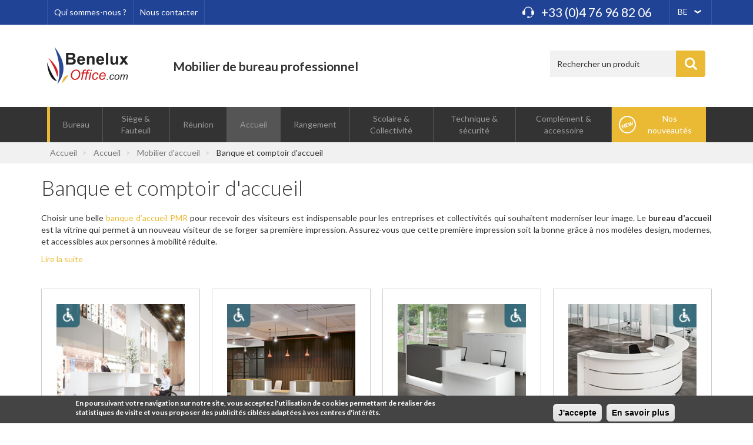

--- FILE ---
content_type: text/html; charset=utf-8
request_url: http://www.benelux-office.com/fr-BE/mobilier-accueil/banque-accueil.html
body_size: 13859
content:
<!DOCTYPE html>
<html lang="fr-BE" dir="ltr" prefix="content: http://purl.org/rss/1.0/modules/content/ dc: http://purl.org/dc/terms/ foaf: http://xmlns.com/foaf/0.1/ og: http://ogp.me/ns# rdfs: http://www.w3.org/2000/01/rdf-schema# sioc: http://rdfs.org/sioc/ns# sioct: http://rdfs.org/sioc/types# skos: http://www.w3.org/2004/02/skos/core# xsd: http://www.w3.org/2001/XMLSchema#">
<head>
  <link rel="profile" href="http://www.w3.org/1999/xhtml/vocab" />
  <meta charset="utf-8">
  <meta name="viewport" content="width=device-width, initial-scale=1.0">
  <meta http-equiv="Content-Type" content="text/html; charset=utf-8" />
<link rel="shortcut icon" href="http://www.benelux-office.com/sites/all/themes/bnl2016/images/favicon.jpg" type="image/jpeg" />
<meta name="description" content="Découvrez la sélection Benelux Office de Banque et comptoir d&#039;accueil de qualité professionnelle et plus largement de Mobilier d&#039;accueil." />
<link href="http://www.benelux-office.com/fr-LU/mobilier-accueil/banque-accueil.html" rel="alternate" hreflang="fr-LU" />
<link href="http://www.benelux-office.com/fr-BE/mobilier-accueil/banque-accueil.html" rel="alternate" hreflang="fr-BE" />
<meta name="generator" content="Drupal 7 (http://drupal.org)" />
<link rel="canonical" href="http://www.benelux-office.com/fr-BE/mobilier-accueil/banque-accueil.html" />
  <title>Banque d'accueil | Benelux Office</title>
  <link type="text/css" rel="stylesheet" href="http://www.benelux-office.com/sites/default/files/css/css_lQaZfjVpwP_oGNqdtWCSpJT1EMqXdMiU84ekLLxQnc4.css" media="all" />
<link type="text/css" rel="stylesheet" href="http://www.benelux-office.com/sites/default/files/css/css_6zemUaNACzZ5sPLowbJJP0jVAcgeofg1dmXJdb1dfGY.css" media="all" />
<link type="text/css" rel="stylesheet" href="http://www.benelux-office.com/sites/default/files/css/css_FPqVYRQ8ZvwSl_YJuW44wkaRVhaaEUIeqh7_JyoyUDw.css" media="all" />
<style>#sliding-popup.sliding-popup-bottom{background:#444444;}#sliding-popup .popup-content #popup-text h2,#sliding-popup .popup-content #popup-text p{color:#ffffff !important;}
</style>
<link type="text/css" rel="stylesheet" href="http://www.benelux-office.com/sites/default/files/css/css_7KqrGa_c1mm25OApullLuDSSkHAE0iEtXBx3sp3Iwdg.css" media="all" />
<link type="text/css" rel="stylesheet" href="https://fonts.googleapis.com/css?family=Lato:400,300,700,300italic,400italic,700italic" media="all" />
<link type="text/css" rel="stylesheet" href="http://www.benelux-office.com/sites/default/files/css/css_cXhGfKNTU52Dg3SMenmlm6vt1MKZjFdjQ9uV3MuoCq0.css" media="all" />
  <!-- HTML5 element support for IE6-8 -->
  <!--[if lt IE 9]>
    <script src="https://cdn.jsdelivr.net/html5shiv/3.7.3/html5shiv-printshiv.min.js"></script>
  <![endif]-->
  <script src="http://www.benelux-office.com/sites/default/files/js/js_REw5UhZCGLSkYVx_s_r15suMMxIs_NhISjDBdSfOtgU.js"></script>
<script src="http://www.benelux-office.com/sites/default/files/js/js_LYnsNokJ3hCwYVzOkOBap0cPdxFI3f_jpkPxZtvMMyw.js"></script>
<script src="http://www.benelux-office.com/sites/default/files/js/js_rlU3DBcHClLZDiZYCPmBSPDUWmi3rY3BErxdeYi7Dt0.js"></script>
<script>(function(i,s,o,g,r,a,m){i["GoogleAnalyticsObject"]=r;i[r]=i[r]||function(){(i[r].q=i[r].q||[]).push(arguments)},i[r].l=1*new Date();a=s.createElement(o),m=s.getElementsByTagName(o)[0];a.async=1;a.src=g;m.parentNode.insertBefore(a,m)})(window,document,"script","//www.google-analytics.com/analytics.js","ga");ga("create", "UA-19985672-10", {"cookieDomain":".benelux-office.com"});ga("send", "pageview");</script>
<script src="http://www.benelux-office.com/sites/default/files/js/js_6lIHmU9ouLUdP5-W0GnUldH2XDZc-NBbDMq4-ozLTOI.js"></script>
<script src="http://www.benelux-office.com/sites/default/files/js/js_fdMSOio6zAcxoDaVdF_DfKu_mG1q-nFb2YLt9eZNlWI.js"></script>
<script>jQuery.extend(Drupal.settings, {"basePath":"\/","pathPrefix":"fr-BE\/","ajaxPageState":{"theme":"bnl2016","theme_token":"FLGTou8NwaSdeQxdNypRPIwYCGFbbB8fp4BZBmezLLw","js":{"sites\/all\/modules\/eu_cookie_compliance\/js\/eu_cookie_compliance.js":1,"sites\/all\/modules\/addthis\/addthis.js":1,"sites\/all\/themes\/bootstrap\/js\/bootstrap.js":1,"sites\/all\/modules\/jquery_update\/replace\/jquery\/1.10\/jquery.min.js":1,"misc\/jquery-extend-3.4.0.js":1,"misc\/jquery.once.js":1,"misc\/drupal.js":1,"sites\/all\/modules\/equalheights\/jquery.equalheights.js":1,"sites\/all\/modules\/equalheights\/equalheights.js":1,"sites\/all\/modules\/mefibs\/js\/mefibs.js":1,"sites\/all\/modules\/webform\/js\/webform.js":1,"sites\/all\/libraries\/jquery.imagesloaded\/jquery.imagesloaded.min.js":1,"sites\/all\/modules\/google_analytics\/googleanalytics.js":1,"0":1,"sites\/all\/modules\/lang_dropdown\/lang_dropdown.js":1,"sites\/all\/themes\/bnl2016\/bootstrap\/js\/affix.js":1,"sites\/all\/themes\/bnl2016\/bootstrap\/js\/alert.js":1,"sites\/all\/themes\/bnl2016\/bootstrap\/js\/button.js":1,"sites\/all\/themes\/bnl2016\/bootstrap\/js\/carousel.js":1,"sites\/all\/themes\/bnl2016\/bootstrap\/js\/collapse.js":1,"sites\/all\/themes\/bnl2016\/bootstrap\/js\/dropdown.js":1,"sites\/all\/themes\/bnl2016\/bootstrap\/js\/modal.js":1,"sites\/all\/themes\/bnl2016\/bootstrap\/js\/tooltip.js":1,"sites\/all\/themes\/bnl2016\/bootstrap\/js\/popover.js":1,"sites\/all\/themes\/bnl2016\/bootstrap\/js\/scrollspy.js":1,"sites\/all\/themes\/bnl2016\/bootstrap\/js\/tab.js":1,"sites\/all\/themes\/bnl2016\/bootstrap\/js\/transition.js":1,"sites\/all\/themes\/bnl2016\/js\/bnl2016.min.js":1,"sites\/all\/themes\/bnl2016\/js\/megamenu.min.js":1,"sites\/all\/themes\/bnl2016\/js\/menuguideachat.min.js":1,"sites\/all\/themes\/bnl2016\/js\/yamm.min.js":1,"sites\/all\/themes\/bnl2016\/js\/jquery.meanmenu-mod.min.js":1,"sites\/all\/themes\/bnl2016\/js\/meanmenu.min.js":1,"sites\/all\/themes\/bnl2016\/js\/slick.min.js":1,"sites\/all\/themes\/bnl2016\/js\/slickslider.min.js":1},"css":{"modules\/system\/system.base.css":1,"sites\/all\/modules\/date\/date_api\/date.css":1,"sites\/all\/modules\/date\/date_popup\/themes\/datepicker.1.7.css":1,"modules\/field\/theme\/field.css":1,"modules\/node\/node.css":1,"sites\/all\/modules\/views\/css\/views.css":1,"sites\/all\/modules\/ckeditor\/css\/ckeditor.css":1,"sites\/all\/modules\/ctools\/css\/ctools.css":1,"sites\/all\/modules\/webform\/css\/webform.css":1,"0":1,"sites\/all\/modules\/eu_cookie_compliance\/css\/eu_cookie_compliance.css":1,"sites\/all\/modules\/lang_dropdown\/lang_dropdown.css":1,"https:\/\/fonts.googleapis.com\/css?family=Lato:400,300,700,300italic,400italic,700italic":1,"sites\/all\/themes\/bnl2016\/css\/style.css":1,"sites\/all\/themes\/bnl2016\/css\/yamm.css":1,"sites\/all\/themes\/bnl2016\/css\/meanmenu-mod.css":1,"sites\/all\/themes\/bnl2016\/css\/slick.css":1,"sites\/all\/themes\/bnl2016\/css\/slick-theme.css":1}},"mefibs":{"forms":{"default":{"view_name":"produit_recherche","view_display_id":"page","form_prefix":"","elements":["recherche","search_api_views_fulltext_op"]},"tri_prix":{"view_name":"produit_recherche","view_display_id":"page","form_prefix":"mefibs-form-tri-prix","elements":[]}}},"urlIsAjaxTrusted":{"\/fr-BE\/recherche":true,"\/fr-BE\/newsletter":true,"\/fr-BE\/mobilier-accueil\/banque-accueil.html":true},"equalHeightsModule":{"classes":[{"selector":".view-produit-liste article .titre-accroche, .view-id-produit_recherche.view-display-id-page .titre-accroche","mediaquery":"","minheight":"","maxheight":"","overflow":"visible"},{"selector":".view-id-famille_produit.view-display-id-famille_enfant .view-display-id-famille_liste","mediaquery":"","minheight":"","maxheight":"","overflow":"visible"},{"selector":".view-id-famille_produit.view-display-id-famille_enfant h2.titre","mediaquery":"","minheight":"","maxheight":"","overflow":"visible"},{"selector":".region-footer .row-1-sm","mediaquery":"(min-width: 768px)","minheight":"","maxheight":"","overflow":"visible"},{"selector":".region-footer .row-2-sm","mediaquery":"(min-width: 768px)","minheight":"","maxheight":"","overflow":"visible"},{"selector":".region-footer .row-1-md","mediaquery":"(min-width: 768px)","minheight":"","maxheight":"","overflow":"visible"},{"selector":".region-footer .row-2-md","mediaquery":"(min-width: 768px)","minheight":"","maxheight":"","overflow":"visible"},{"selector":".view-id-produit_fournisseur.view-display-id-page_dialogue_competitif .views-field-php","mediaquery":"","minheight":"","maxheight":"","overflow":"visible"},{"selector":".view-id-selections_nouveautes.view-display-id-block .views-field-body","mediaquery":"","minheight":"","maxheight":"","overflow":"visible"},{"selector":".view-id-communication.view-display-id-bloc_actualite .views-field-body","mediaquery":"","minheight":"","maxheight":"","overflow":"auto"},{"selector":".view-produit-liste article .tarif, .view-id-produit_recherche.view-display-id-page .tarif","mediaquery":"","minheight":"","maxheight":"","overflow":"visible"},{"selector":".view-id-communication.view-display-id-bloc_actualite .views-field-title span a","mediaquery":"","minheight":"","maxheight":"","overflow":"visible"}],"imagesloaded_ie8":1},"eu_cookie_compliance":{"popup_enabled":1,"popup_agreed_enabled":0,"popup_hide_agreed":0,"popup_clicking_confirmation":1,"popup_html_info":"\u003Cdiv\u003E\n  \u003Cdiv class =\u0022popup-content info\u0022\u003E\n    \u003Cdiv id=\u0022popup-text\u0022\u003E\n      \u003Cp\u003EEn poursuivant votre navigation sur notre site, vous acceptez l\u0027utilisation de cookies permettant de r\u00e9aliser des statistiques de visite et vous proposer des publicit\u00e9s cibl\u00e9es adapt\u00e9es \u00e0 vos centres d\u0027int\u00e9r\u00eats.\u003C\/p\u003E\n    \u003C\/div\u003E\n    \u003Cdiv id=\u0022popup-buttons\u0022\u003E\n      \u003Cbutton type=\u0022button\u0022 class=\u0022agree-button\u0022\u003EJ\u0027accepte\u003C\/button\u003E\n      \u003Cbutton type=\u0022button\u0022 class=\u0022find-more-button\u0022\u003EEn savoir plus\u003C\/button\u003E\n    \u003C\/div\u003E\n  \u003C\/div\u003E\n\u003C\/div\u003E\n","popup_html_agreed":"\u003Cdiv\u003E\n  \u003Cdiv class =\u0022popup-content agreed\u0022\u003E\n    \u003Cdiv id=\u0022popup-text\u0022\u003E\n      \u003Ch2\u003E\tThank you for accepting cookies\u003C\/h2\u003E\n\u003Cp\u003EYou can now hide this message or find out more about cookies.\u003C\/p\u003E\n    \u003C\/div\u003E\n    \u003Cdiv id=\u0022popup-buttons\u0022\u003E\n      \u003Cbutton type=\u0022button\u0022 class=\u0022hide-popup-button\u0022\u003EMasquer\u003C\/button\u003E\n      \u003Cbutton type=\u0022button\u0022 class=\u0022find-more-button\u0022 \u003EMore info\u003C\/button\u003E\n    \u003C\/div\u003E\n  \u003C\/div\u003E\n\u003C\/div\u003E","popup_height":"auto","popup_width":"100%","popup_delay":1000,"popup_link":"\/fr-BE\/mentions-legales","popup_link_new_window":1,"popup_position":null,"popup_language":"fr-BE","domain":""},"googleanalytics":{"trackOutbound":1,"trackMailto":1,"trackDownload":1,"trackDownloadExtensions":"7z|aac|arc|arj|asf|asx|avi|bin|csv|doc(x|m)?|dot(x|m)?|exe|flv|gif|gz|gzip|hqx|jar|jpe?g|js|mp(2|3|4|e?g)|mov(ie)?|msi|msp|pdf|phps|png|ppt(x|m)?|pot(x|m)?|pps(x|m)?|ppam|sld(x|m)?|thmx|qtm?|ra(m|r)?|sea|sit|tar|tgz|torrent|txt|wav|wma|wmv|wpd|xls(x|m|b)?|xlt(x|m)|xlam|xml|z|zip","trackDomainMode":"1"},"bootstrap":{"anchorsFix":"0","anchorsSmoothScrolling":"0","formHasError":1,"popoverEnabled":1,"popoverOptions":{"animation":1,"html":0,"placement":"right","selector":"","trigger":"click","triggerAutoclose":1,"title":"","content":"","delay":0,"container":"body"},"tooltipEnabled":1,"tooltipOptions":{"animation":1,"html":0,"placement":"auto left","selector":"","trigger":"hover focus","delay":0,"container":"body"}}});</script>
</head>
<body class="html not-front not-logged-in no-sidebars page-taxonomy page-taxonomy-term page-taxonomy-term- page-taxonomy-term-376 i18n-fr-BE">
  <div id="skip-link">
    <a href="#main-content" class="element-invisible element-focusable">Aller au contenu principal</a>
  </div>
    <header role="navbar">
  <div class="header-top-container">
    <div id="mean-menu-primary"></div>
    <div id="mean-menu-secondary"></div>
    <div id="top" class="container">
              <div class="header-top pull-right">
            <div class="region region-header-top">
    <section id="block-lang-dropdown-language" class="block block-lang-dropdown clearfix">

      
  <form class="lang_dropdown_form language" id="lang_dropdown_form_language" action="/fr-BE/mobilier-accueil/banque-accueil.html" method="post" accept-charset="UTF-8"><div><div class="form-item form-item-lang-dropdown-select form-type-select form-group"><select style="width:50px" class="lang-dropdown-select-element form-control form-select" id="lang-dropdown-select-language" name="lang_dropdown_select"><option value="fr-BE" selected="selected">BE</option><option value="fr-LU">LU</option></select></div><input type="hidden" name="fr-BE" value="/fr-BE/mobilier-accueil/banque-accueil.html" />
<input type="hidden" name="fr-LU" value="/fr-LU/mobilier-accueil/banque-accueil.html" />
<noscript><div>
<button type="submit" id="edit-submit" name="op" value="Allez" class="btn btn-default form-submit">Allez</button>

</div></noscript><input type="hidden" name="form_build_id" value="form-BSXZzsnHHAJYkF_2Jb16OTy0ylfQJVj_tBnLp-ib2fw" />
<input type="hidden" name="form_id" value="lang_dropdown_form" />
</div></form>
</section>
<section id="block-block-87" class="block block-block phone clearfix">

      
  <div id="phone-number" class="collapse in"><a class="phone" href="tel:+33476968206">+33 (0)4 76 96 82 06</a></div>

</section>
  </div>
        </div>
        <div class="header-top pull-right hidden visible-xs">
          <button class="phone" data-toggle="collapse" data-target="#phone-number">Téléphone</button>
          <button class="search" data-toggle="collapse" data-target="#block-search">Rechercher</button>
        </div>
                          <div class="navbar-header">
        <!--
          <button type="button" class="navbar-toggle info  pull-left" data-toggle="collapse" data-target="#secondary-nav">
            <span class="sr-only">Toggle navigation</span>
          </button>
        -->
          <div class="navbar-collapse collapse" id="secondary-nav">
            <nav role="navigation">
              <ul class="menu nav navbar-nav secondary"><li class="first expanded dropdown"><a href="/fr-BE/qui-sommes-nous.html" data-target="#" class="dropdown-toggle" data-toggle="dropdown">Qui sommes-nous ?</a><ul class="dropdown-menu"><li class="first leaf"><a href="/fr-BE/qui-sommes-nous.html">Nous connaître</a></li>
<li class="leaf"><a href="/fr-BE/qualite-garantie.html">Qualité et Garantie</a></li>
<li class="leaf"><a href="/fr-BE/conseil-suivi-personnalise.html">Conseils personnalisés</a></li>
<li class="leaf"><a href="/fr-BE/livraison-installation.html">Livraison et Installation</a></li>
<li class="last leaf"><a href="/fr-BE/export.html">Service export</a></li>
</ul></li>
<li class="last expanded dropdown"><a href="/fr-BE/contactez-nous.html" data-target="#" class="dropdown-toggle" data-toggle="dropdown">Nous contacter</a><ul class="dropdown-menu"><li class="first leaf"><a href="/fr-BE/contactez-nous.html">Contact</a></li>
<li class="leaf"><a href="/fr-BE/espace-presse.html">Espace Presse</a></li>
<li class="last leaf"><a href="/fr-BE/espace-professionnel.html">Espace Pro</a></li>
</ul></li>
</ul>            </nav>
          </div>
        </div>
          </div>
  </div>
  <div id="header-top-xs-items">
    <div id="top-xs-search" class="row">
    </div>
    <div id="top-xs-phone" class="row">
    </div>
  </div>
</header>

<header id="navbar" role="banner" class="navbar container navbar-default">
  <div class="container">
    <!--<div class="navbar-header">-->
      <div class="row">
        <div class="branding col-xs-12 col-sm-7 col-md-8 col-lg-9">
          <div class="row">
                          <div class="col-xs-12 col-sm-5 col-md-4 col-lg-3 v-center">
                <a class="logo navbar-btn" href="/fr-BE" title="Accueil">
                  <img src="http://www.benelux-office.com/sites/all/themes/bnl2016/images/logo-bnl.svg" alt="Accueil" />
                </a>
              </div><!-- do not remove
         --><!-- do not remove
         --><!-- do not remove
         --><div class="col-xs-12 col-sm-7 col-md-8 col-lg-9 lead v-center">
                Mobilier de bureau professionnel              </div>
            
                      </div>
        </div>
                  <div id="search-sm-container">
            <div id="block-search" class="col-xs-12 col-sm-5 col-md-4 col-lg-3 collapse in">
                <div class="region region-search">
    <section id="block-views-exp-produit-recherche-page" class="block block-views clearfix">

      
  <form action="/fr-BE/recherche" method="get" id="views-exposed-form-produit-recherche-page" accept-charset="UTF-8"><div><div class="views-exposed-form">
  <div class="views-exposed-widgets clearfix">
          <div id="edit-recherche-wrapper" class="views-exposed-widget views-widget-filter-search_api_views_fulltext">
                  <label for="edit-recherche">
            Rechercher un produit          </label>
                        <div class="views-widget">
          <div class="form-item form-item-recherche form-type-textfield form-group"><input placeholder="Rechercher un produit" class="form-control form-text" type="text" id="edit-recherche" name="recherche" value="" size="30" maxlength="128" /></div>        </div>
              </div>
                    <div class="views-exposed-widget views-submit-button">
      <button type="submit" id="edit-submit-produit-recherche" name="" value="Appliquer" class="btn btn-info form-submit">Appliquer</button>
    </div>
      </div>
</div>
</div></form>
</section>
  </div>
            </div>
          </div>
                </div>
      </div>
    <!--</div>-->
  </div>
</header>

<header id="megamenu" role="navbar">
  <div class="mega-menu-container">
    <div class="container">
              <div class="navbar-collapse collapse"  id="primary-nav">
          <nav role="navigation" class="navbar yamm">
                          <ul class="menu nav navbar-nav"><li class="first expanded dropdown"><a href="/fr-BE/bureau-professionnel.html" title="Bureau" data-target="#" class="dropdown-toggle" data-toggle="dropdown">Bureau</a><ul class="dropdown-menu depth-1"><li class="first expanded"><a href="/fr-BE/bureau/bureau-administratif.html" title="Bureau administratif" class="megamenu-heading">Bureau administratif</a><ul class="megamenu depth-2"><li class="first leaf"><a href="/fr-BE/mobilier-administratif/bureau-modulaire.html" title="Bureau modulaire">Bureau modulaire</a></li>
<li class="leaf"><a href="/fr-BE/mobilier-administratif/bureau-manager.html" title="Bureau manager">Bureau manager</a></li>
<li class="leaf"><a href="/fr-BE/mobilier-administratif/bureau-reglable-hauteur.html" title="Bureau réglable en hauteur">Bureau réglable en hauteur</a></li>
<li class="last leaf"><a href="/fr-BE/mobilier-administratif/bureau-open-space.html" title="Bureau open space">Bureau open space</a></li>
</ul></li>
<li class="expanded"><a href="/fr-BE/bureau/mobilier-home-office.html" title="Mobilier home office" class="megamenu-heading">Mobilier home office</a><ul class="megamenu depth-2"><li class="first last leaf"><a href="/fr-BE/mobilier-home-office/bureau-home-office.html" title="Bureau home office">Bureau home office</a></li>
</ul></li>
<li class="expanded"><a href="/fr-BE/bureau/bureau-direction.html" title="Bureau direction" class="megamenu-heading">Bureau direction</a><ul class="megamenu depth-2"><li class="first leaf"><a href="/fr-BE/mobilier-direction/bureau-direction.html" title="Bureau de direction">Bureau de direction</a></li>
<li class="leaf"><a href="/fr-BE/mobilier-direction/bureau-verre.html" title="Bureau en verre">Bureau en verre</a></li>
<li class="leaf"><a href="/fr-BE/mobilier-direction/bureau-direction-design.html" title="Bureau de direction design">Bureau de direction design</a></li>
<li class="last leaf"><a href="/fr-BE/mobilier-direction/bureau-manager.html" title="Bureau manager">Bureau manager</a></li>
</ul></li>
<li class="last expanded"><a href="/fr-BE/bureau/call-center.html" title="Call center" class="megamenu-heading">Call center</a><ul class="megamenu depth-2"><li class="first leaf"><a href="/fr-BE/mobilier-centre-appel/bureau-call-center.html" title="Bureau call center">Bureau call center</a></li>
<li class="last leaf"><a href="/fr-BE/mobilier-centre-appel/cloison-bureau.html" title="Cloison de bureau">Cloison de bureau</a></li>
</ul></li>
</ul></li>
<li class="expanded dropdown"><a href="/fr-BE/siege-fauteuil-bureau.html" title="Siège &amp; Fauteuil" class="mega-2 dropdown-toggle" data-target="#" data-toggle="dropdown">Siège & Fauteuil</a><ul class="dropdown-menu depth-1"><li class="first expanded"><a href="/fr-BE/siege-fauteuil/siege-bureau.html" title="Siège de bureau" class="megamenu-heading">Siège de bureau</a><ul class="megamenu depth-2"><li class="first leaf"><a href="/fr-BE/siege-bureau/siege-bureautique.html" title="Siège bureautique">Siège bureautique</a></li>
<li class="leaf"><a href="/fr-BE/siege-bureau/siege-bureau-design.html" title="Siège de bureau design">Siège de bureau design</a></li>
<li class="last leaf"><a href="/fr-BE/siege-bureau/siege-bureau-ergonomique.html" title="Siège de bureau ergonomique">Siège de bureau ergonomique</a></li>
</ul></li>
<li class="expanded"><a href="/fr-BE/siege-fauteuil/siege-technique-atelier.html" title="Siège technique et d&#039;atelier" class="megamenu-heading">Siège technique et d&#039;atelier</a><ul class="megamenu depth-2"><li class="first leaf"><a href="/fr-BE/siege-technique-atelier/sieges-atelier.html" title="Siège d&#039;atelier">Siège d&#039;atelier</a></li>
<li class="leaf"><a href="/fr-BE/siege-technique-atelier/sieges-utilisation-intensive-24h-24h.html" title="Siège utilisation intensive 24h/24h">Siège utilisation intensive 24h/24h</a></li>
<li class="last leaf"><a href="/fr-BE/siege-technique-atelier/sieges-personne-obese.html" title="Siège pour personne obèse">Siège pour personne obèse</a></li>
</ul></li>
<li class="expanded"><a href="/fr-BE/siege-fauteuil/fauteuil-bureau.html" title="Fauteuil de bureau" class="megamenu-heading">Fauteuil de bureau</a><ul class="megamenu depth-2"><li class="first leaf"><a href="/fr-BE/fauteuil-bureau/fauteuil-direction.html" title="Fauteuil de direction">Fauteuil de direction</a></li>
<li class="leaf"><a href="/fr-BE/fauteuil-bureau/fauteuil-direction-design.html" title="Fauteuil de direction design">Fauteuil de direction design</a></li>
<li class="last leaf"><a href="/fr-BE/fauteuil-bureau/fauteuil-bureau-ergonomique.html" title="Fauteuil de bureau ergonomique">Fauteuil de bureau ergonomique</a></li>
</ul></li>
<li class="expanded"><a href="/fr-BE/siege-fauteuil/mobilier-salle-attente.html" title="Mobilier salle d&#039;attente" class="megamenu-heading">Mobilier salle d&#039;attente</a><ul class="megamenu depth-2"><li class="first leaf"><a href="/fr-BE/mobilier-salle-attente/chauffeuses-canapes-accueil.html" title="Chauffeuse et canapé d&#039;accueil">Chauffeuse et canapé d&#039;accueil</a></li>
<li class="leaf"><a href="/fr-BE/mobilier-salle-attente/sieges-sur-poutre.html" title="Siège sur poutre">Siège sur poutre</a></li>
<li class="last leaf"><a href="/fr-BE/mobilier-salle-attente/sieges-accueil.html" title="Siège d&#039;accueil">Siège d&#039;accueil</a></li>
</ul></li>
<li class="expanded"><a href="/fr-BE/siege-fauteuil/siege-visiteur-reunion.html" title="Siège visiteur et de réunion" class="megamenu-heading">Siège visiteur et de réunion</a><ul class="megamenu depth-2"><li class="first leaf"><a href="/fr-BE/siege-visiteur-reunion/chaise-reunion.html" title="Chaise de réunion">Chaise de réunion</a></li>
<li class="last leaf"><a href="/fr-BE/siege-visiteur-reunion/chaise-visiteur.html" title="Chaise visiteur">Chaise visiteur</a></li>
</ul></li>
<li class="last expanded"><a href="/fr-BE/siege-fauteuil/mobilier-scolaire.html" title="Mobilier scolaire" class="megamenu-heading">Mobilier scolaire</a><ul class="megamenu depth-2"><li class="first last leaf"><a href="/fr-BE/mobilier-scolaire/sieges-ecritoire-amphitheatre.html" title="Siège écritoire et amphithéâtre">Siège écritoire et amphithéâtre</a></li>
</ul></li>
</ul></li>
<li class="expanded dropdown"><a href="/fr-BE/mobilier-salle-reunion.html" title="Réunion" data-target="#" class="dropdown-toggle" data-toggle="dropdown">Réunion</a><ul class="dropdown-menu depth-1"><li class="first expanded"><a href="/fr-BE/mobilier-salle-reunion/table-reunion.html" title="Table de réunion" class="megamenu-heading">Table de réunion</a><ul class="megamenu depth-2"><li class="first leaf"><a href="/fr-BE/table-reunion/table-reunion-modulable.html" title="Table de réunion modulable">Table de réunion modulable</a></li>
<li class="leaf"><a href="/fr-BE/table-reunion/table-conference.html" title="Table de conférence">Table de conférence</a></li>
<li class="last leaf"><a href="/fr-BE/table-reunion/table-reunion-pliante.html" title="Table de réunion pliante">Table de réunion pliante</a></li>
</ul></li>
<li class="expanded"><a href="/fr-BE/mobilier-salle-reunion/mobilier-multimedia-audiovisuel.html" title="Mobilier multimédia &amp; audiovisuel" class="megamenu-heading">Mobilier multimédia &amp; audiovisuel</a><ul class="megamenu depth-2"><li class="first leaf"><a href="/fr-BE/mobilier-multimedia-audiovisuel/desserte-informatique.html" title="Desserte informatique">Desserte informatique</a></li>
<li class="leaf"><a href="/fr-BE/mobilier-multimedia-audiovisuel/pupitre-conference.html" title="Pupitre de conférence">Pupitre de conférence</a></li>
<li class="leaf"><a href="/fr-BE/mobilier-multimedia-audiovisuel/support-audiovisuel.html" title="Support audiovisuel">Support audiovisuel</a></li>
<li class="leaf"><a href="/fr-BE/mobilier-multimedia-audiovisuel/chevalet-conference.html" title="Chevalet de conférence">Chevalet de conférence</a></li>
<li class="last leaf"><a href="/fr-BE/mobilier-multimedia-audiovisuel/tableau-blanc.html" title="Tableau blanc">Tableau blanc</a></li>
</ul></li>
<li class="last expanded"><a href="/fr-BE/mobilier-salle-reunion/siege-visiteur-reunion.html" title="Siège visiteur et de réunion" class="megamenu-heading">Siège visiteur et de réunion</a><ul class="megamenu depth-2"><li class="first leaf"><a href="/fr-BE/siege-visiteur-reunion/chaises-reunion.html" title="Chaise de réunion">Chaise de réunion</a></li>
<li class="last leaf"><a href="/fr-BE/siege-visiteur-reunion/chaises-visiteur.html" title="Chaise visiteur">Chaise visiteur</a></li>
</ul></li>
</ul></li>
<li class="expanded active-trail dropdown"><a href="/fr-BE/mobilier-accueil.html" title="Accueil" class="active-trail dropdown-toggle" data-target="#" data-toggle="dropdown">Accueil</a><ul class="dropdown-menu depth-1"><li class="first expanded active-trail"><a href="/fr-BE/mobilier-espace-accueil/mobilier-accueil.html" title="Mobilier d&#039;accueil" class="active-trail megamenu-heading">Mobilier d&#039;accueil</a><ul class="megamenu depth-2"><li class="first leaf active-trail active"><a href="/fr-BE/mobilier-accueil/banque-accueil.html" title="Banque d&#039;accueil" class="active-trail active">Banque d&#039;accueil</a></li>
<li class="leaf"><a href="/fr-BE/mobilier-accueil/banque-accueil-pmr.html" title="Banque d&#039;accueil PMR">Banque d&#039;accueil PMR</a></li>
<li class="last leaf"><a href="/fr-BE/mobilier-accueil/banque-accueil-design.html" title="Banque d&#039;accueil design">Banque d&#039;accueil design</a></li>
</ul></li>
<li class="expanded"><a href="/fr-BE/mobilier-espace-accueil/mobilier-salle-attente.html" title="Mobilier salle d&#039;attente" class="megamenu-heading">Mobilier salle d&#039;attente</a><ul class="megamenu depth-2"><li class="first leaf"><a href="/fr-BE/mobilier-salle-attente/chaise-accueil.html" title="Chaise d&#039;accueil">Chaise d&#039;accueil</a></li>
<li class="leaf"><a href="/fr-BE/mobilier-salle-attente/fauteuil-accueil.html" title="Fauteuil d&#039;accueil">Fauteuil d&#039;accueil</a></li>
<li class="leaf"><a href="/fr-BE/mobilier-salle-attente/canape-accueil.html" title="Canapé d&#039;accueil">Canapé d&#039;accueil</a></li>
<li class="leaf"><a href="/fr-BE/mobilier-salle-attente/siege-sur-poutre.html" title="Siège sur poutre">Siège sur poutre</a></li>
<li class="leaf"><a href="/fr-BE/mobilier-salle-attente/pouf-accueil.html" title="Pouf d’accueil">Pouf d’accueil</a></li>
<li class="last leaf"><a href="/fr-BE/mobilier-salle-attente/table-basse.html" title="Table basse">Table basse</a></li>
</ul></li>
<li class="last expanded"><a href="/fr-BE/mobilier-espace-accueil/complement-accueil.html" title="Complément d&#039;accueil" class="megamenu-heading">Complément d&#039;accueil</a><ul class="megamenu depth-2"><li class="first leaf"><a href="/fr-BE/mobilier-complement-accueil/vitrine-exposition.html" title="Vitrine d&#039;exposition">Vitrine d&#039;exposition</a></li>
<li class="leaf"><a href="/fr-BE/mobilier-complement-accueil/tableau-affichage.html" title="Tableau d&#039;affichage">Tableau d&#039;affichage</a></li>
<li class="last leaf"><a href="/fr-BE/mobilier-complement-accueil/presentoir.html" title="Présentoir">Présentoir</a></li>
</ul></li>
</ul></li>
<li class="expanded dropdown"><a href="/fr-BE/rangement-bureau.html" title="Rangement" data-target="#" class="dropdown-toggle" data-toggle="dropdown">Rangement</a><ul class="dropdown-menu depth-1"><li class="first expanded"><a href="/fr-BE/rangement/armoire-bureau.html" title="Armoire de bureau" class="megamenu-heading">Armoire de bureau</a><ul class="megamenu depth-2"><li class="first leaf"><a href="/fr-BE/armoire-bureau/armoire-rideaux.html" title="Armoire à rideaux">Armoire à rideaux</a></li>
<li class="leaf"><a href="/fr-BE/armoire-bureau/armoire-portes-battantes-pliantes.html" title="Armoire à portes battantes, pliantes">Armoire à portes battantes, pliantes</a></li>
<li class="last leaf"><a href="/fr-BE/armoire-bureau/armoire-etagere-bois.html" title="Armoire et étagère en bois">Armoire et étagère en bois</a></li>
</ul></li>
<li class="expanded"><a href="/fr-BE/rangement/classement-bureau.html" title="Classement de bureau" class="megamenu-heading">Classement de bureau</a><ul class="megamenu depth-2"><li class="first leaf"><a href="/fr-BE/classement-bureau/caisson-bureau.html" title="Caisson bureau">Caisson bureau</a></li>
<li class="leaf"><a href="/fr-BE/classement-bureau/meuble-tiroirs-clapets.html" title="Meuble à tiroirs, à clapets">Meuble à tiroirs, à clapets</a></li>
<li class="last leaf"><a href="/fr-BE/classement-bureau/meuble-dossiers-suspendus.html" title="Meuble dossiers suspendus">Meuble dossiers suspendus</a></li>
</ul></li>
<li class="last expanded"><a href="/fr-BE/rangement/rayonnage.html" title="Rayonnage" class="megamenu-heading">Rayonnage</a><ul class="megamenu depth-2"><li class="first leaf"><a href="/fr-BE/rayonnage/rayonnage-archive.html" title="Rayonnage archive">Rayonnage archive</a></li>
<li class="leaf"><a href="/fr-BE/rayonnage/bibliotheque-bureau.html" title="Bibliothèque bureau">Bibliothèque bureau</a></li>
<li class="leaf"><a href="/fr-BE/rayonnage/rayonnage-dossiers-suspendus.html" title="Rayonnage dossiers suspendus">Rayonnage dossiers suspendus</a></li>
<li class="last leaf"><a href="/fr-BE/rayonnage/rayonnage-industriel.html" title="Rayonnage industriel">Rayonnage industriel</a></li>
</ul></li>
</ul></li>
<li class="expanded dropdown"><a href="/fr-BE/mobilier-scolaire-collectivite.html" title="Scolaire &amp; Collectivité" data-target="#" class="dropdown-toggle" data-toggle="dropdown">Scolaire & Collectivité</a><ul class="dropdown-menu depth-1"><li class="first expanded"><a href="/fr-BE/scolaire-collectivite/mobilier-collectivite.html" title="Mobilier de collectivité" class="megamenu-heading">Mobilier de collectivité</a><ul class="megamenu depth-2"><li class="first leaf"><a href="/fr-BE/mobilier-collectivite/table-pliante.html" title="Table pliante">Table pliante</a></li>
<li class="leaf"><a href="/fr-BE/mobilier-collectivite/chaise-collectivite.html" title="Chaise de collectivité">Chaise de collectivité</a></li>
<li class="leaf"><a href="/fr-BE/mobilier-collectivite/chaise-pliante-collectivite.html" title="Chaise pliante de collectivité">Chaise pliante de collectivité</a></li>
<li class="leaf"><a href="/fr-BE/mobilier-collectivite/mobilier-handicapes.html" title="Mobilier handicapés">Mobilier handicapés</a></li>
<li class="leaf"><a href="/fr-BE/mobilier-collectivite/boite-aux-lettres.html" title="Boîte aux lettres">Boîte aux lettres</a></li>
<li class="last leaf"><a href="/fr-BE/mobilier-collectivite/vestiaire-commerce-loisir.html" title="Vestiaire de commerce et de loisir">Vestiaire de commerce et de loisir</a></li>
</ul></li>
<li class="expanded"><a href="/fr-BE/scolaire-collectivite/mobilier-outdoor.html" title="Mobilier Outdoor" class="megamenu-heading">Mobilier Outdoor</a><ul class="megamenu depth-2"><li class="first leaf"><a href="/fr-BE/mobilier-outdoor/table-chaise-exterieur.html" title="Table et chaise d&#039;extérieur">Table et chaise d&#039;extérieur</a></li>
<li class="last leaf"><a href="/fr-BE/mobilier-outdoor/bar-lounge-canape-outdoor.html" title="Bar lounge, canapé outdoor">Bar lounge, canapé outdoor</a></li>
</ul></li>
<li class="expanded"><a href="/fr-BE/scolaire-collectivite/mobilier-scolaire.html" title="Mobilier scolaire" class="megamenu-heading">Mobilier scolaire</a><ul class="megamenu depth-2"><li class="first leaf"><a href="/fr-BE/mobilier-scolaire/poste-informatique.html" title="Poste informatique">Poste informatique</a></li>
<li class="leaf"><a href="/fr-BE/mobilier-scolaire/table-scolaire.html" title="Table scolaire">Table scolaire</a></li>
<li class="leaf"><a href="/fr-BE/mobilier-scolaire/chaise-scolaire.html" title="Chaise scolaire">Chaise scolaire</a></li>
<li class="leaf"><a href="/fr-BE/mobilier-scolaire/siege-ecritoire-amphitheatre.html" title="Siège écritoire et amphithéâtre">Siège écritoire et amphithéâtre</a></li>
<li class="leaf"><a href="/fr-BE/mobilier-scolaire/vestiaire-scolaire.html" title="Vestiaire scolaire">Vestiaire scolaire</a></li>
<li class="leaf"><a href="/fr-BE/mobilier-scolaire/tableau-blanc.html" title="Tableau Blanc">Tableau Blanc</a></li>
<li class="last leaf"><a href="/fr-BE/mobilier-scolaire/bibliotheque-bureau.html" title="Bibliothèque bureau">Bibliothèque bureau</a></li>
</ul></li>
<li class="expanded"><a href="/fr-BE/scolaire-collectivite/mobilier-hebergement.html" title="Mobilier d&#039;hébergement" class="megamenu-heading">Mobilier d&#039;hébergement</a><ul class="megamenu depth-2"><li class="first leaf"><a href="/fr-BE/mobilier-hebergement/mobilier-centre-vacances-foyers-auberges.html" title="Mobilier centre de vacances, foyers, auberges">Mobilier centre de vacances, foyers, auberges</a></li>
<li class="last leaf"><a href="/fr-BE/mobilier-hebergement/mobilier-maison-retraite-ehpad.html" title="Mobilier maison de retraite et EHPAD">Mobilier maison de retraite et EHPAD</a></li>
</ul></li>
<li class="expanded"><a href="/fr-BE/scolaire-collectivite/mobilier-restauration.html" title="Mobilier de restauration" class="megamenu-heading">Mobilier de restauration</a><ul class="megamenu depth-2"><li class="first leaf"><a href="/fr-BE/mobilier-restauration/mobilier-chr.html" title="Mobilier CHR (Café, hôtellerie, restauration)">Mobilier CHR (Café, hôtellerie, restauration)</a></li>
<li class="last leaf"><a href="/fr-BE/mobilier-restauration/mobilier-cafeteria.html" title="Mobilier de cafétéria">Mobilier de cafétéria</a></li>
</ul></li>
<li class="last expanded"><a href="/fr-BE/scolaire-collectivite/mobilier-informatique.html" title="Mobilier informatique" class="megamenu-heading">Mobilier informatique</a><ul class="megamenu depth-2"><li class="first leaf"><a href="/fr-BE/mobilier-informatique/accessoire-informatique.html" title="Accessoire informatique">Accessoire informatique</a></li>
<li class="last leaf"><a href="/fr-BE/mobilier-informatique/poste-informatique.html" title="Poste informatique">Poste informatique</a></li>
</ul></li>
</ul></li>
<li class="expanded dropdown"><a href="/fr-BE/mobilier-atelier-technique-securite.html" title="Technique &amp; sécurité" data-target="#" class="dropdown-toggle" data-toggle="dropdown">Technique & sécurité</a><ul class="dropdown-menu depth-1"><li class="first expanded"><a href="/fr-BE/technique-securite/mobilier-industriel-atelier.html" title="Mobilier industriel et d&#039;atelier" class="megamenu-heading">Mobilier industriel et d&#039;atelier</a><ul class="megamenu depth-2"><li class="first leaf"><a href="/fr-BE/mobilier-industriel-atelier/rayonnage-industriel.html" title="Rayonnage industriel">Rayonnage industriel</a></li>
<li class="leaf"><a href="/fr-BE/mobilier-industriel-atelier/armoire-atelier.html" title="Armoire d&#039;atelier">Armoire d&#039;atelier</a></li>
<li class="last leaf"><a href="/fr-BE/mobilier-industriel-atelier/vestiaire-industrie.html" title="Vestiaire d&#039;industrie">Vestiaire d&#039;industrie</a></li>
</ul></li>
<li class="expanded"><a href="/fr-BE/technique-securite/siege-technique-atelier.html" title="Siège technique et d&#039;atelier" class="megamenu-heading">Siège technique et d&#039;atelier</a><ul class="megamenu depth-2"><li class="first leaf"><a href="/fr-BE/siege-technique-atelier/siege-atelier.html" title="Siège d&#039;atelier">Siège d&#039;atelier</a></li>
<li class="leaf"><a href="/fr-BE/siege-technique-atelier/siege-utilisation-intensive-24h-24h.html" title="Siège utilisation intensive 24h/24h">Siège utilisation intensive 24h/24h</a></li>
<li class="last leaf"><a href="/fr-BE/siege-technique-atelier/siege-personne-obese.html" title="Siège pour personne obèse">Siège pour personne obèse</a></li>
</ul></li>
<li class="last expanded"><a href="/fr-BE/technique-securite/mobilier-securite.html" title="Mobilier de sécurité" class="megamenu-heading">Mobilier de sécurité</a><ul class="megamenu depth-2"><li class="first leaf"><a href="/fr-BE/mobilier-securite/armoire-forte-coupe-feu.html" title="Armoire forte et coupe-feu">Armoire forte et coupe-feu</a></li>
<li class="leaf"><a href="/fr-BE/mobilier-securite/coffre-armoire-ignifuge-anti-effraction.html" title="Coffre et armoire ignifuge et anti-effraction">Coffre et armoire ignifuge et anti-effraction</a></li>
<li class="leaf"><a href="/fr-BE/mobilier-securite/classeur-ds-ignifuge.html" title="Classeur et DS ignifuge">Classeur et DS ignifuge</a></li>
<li class="leaf"><a href="/fr-BE/mobilier-securite/coffre-fort-portable-bureaux-hotels-cles-armes.html" title="Coffre-fort pour portable, bureaux, hôtels, clés, armes">Coffre-fort pour portable, bureaux, hôtels, clés, armes</a></li>
<li class="leaf"><a href="/fr-BE/mobilier-securite/coffre-fort-forte-valeur-assurable.html" title="Coffre-fort à forte valeur assurable">Coffre-fort à forte valeur assurable</a></li>
<li class="last leaf"><a href="/fr-BE/mobilier-securite/armoire-produit-chimique-peinture.html" title="Armoire pour produit chimique, peinture">Armoire pour produit chimique, peinture</a></li>
</ul></li>
</ul></li>
<li class="expanded dropdown"><a href="/fr-BE/complement-accessoire-bureau.html" title="Complément &amp; accessoire" data-target="#" class="dropdown-toggle" data-toggle="dropdown">Complément & accessoire</a><ul class="dropdown-menu depth-1"><li class="first expanded"><a href="/fr-BE/complement-accessoire/accessoire-bureau.html" title="Accessoire de bureau" class="megamenu-heading">Accessoire de bureau</a><ul class="megamenu depth-2"><li class="first leaf"><a href="/fr-BE/accessoire-bureau/porte-manteaux-pateres-porte-cintres.html" title="Porte-manteaux, patères et porte-cintres">Porte-manteaux, patères et porte-cintres</a></li>
<li class="leaf"><a href="/fr-BE/accessoire-bureau/traitement-courrier.html" title="Traitement du courrier">Traitement du courrier</a></li>
<li class="last leaf"><a href="/fr-BE/accessoire-bureau/boite-aux-lettres.html" title="Boîte aux lettres">Boîte aux lettres</a></li>
</ul></li>
<li class="expanded"><a href="/fr-BE/complement-accessoire/accessoire-informatique.html" title="Accessoire informatique" class="megamenu-heading">Accessoire informatique</a><ul class="megamenu depth-2"><li class="first leaf"><a href="/fr-BE/accessoire-informatique/support-ecran-pc.html" title="Support écran PC">Support écran PC</a></li>
<li class="leaf"><a href="/fr-BE/accessoire-informatique/support-unite-centrale.html" title="Support unité centrale">Support unité centrale</a></li>
<li class="last leaf"><a href="/fr-BE/accessoire-informatique/connectique.html" title="Connectique">Connectique</a></li>
</ul></li>
<li class="expanded"><a href="/fr-BE/complement-accessoire/cloison-bureau.html" title="Cloison de bureau" class="megamenu-heading">Cloison de bureau</a><ul class="megamenu depth-2"><li class="first leaf"><a href="/fr-BE/cloison-bureau/cloison-amovible.html" title="Cloison amovible">Cloison amovible</a></li>
<li class="leaf"><a href="/fr-BE/cloison-bureau/panneau-privatif.html" title="Panneau privatif">Panneau privatif</a></li>
<li class="last leaf"><a href="/fr-BE/cloison-bureau/mobilier-acoustique.html" title="Mobilier acoustique">Mobilier acoustique</a></li>
</ul></li>
<li class="expanded"><a href="/fr-BE/complement-accessoire/accessoire-ergonomique.html" title="Accessoire ergonomique" class="megamenu-heading">Accessoire ergonomique</a><ul class="megamenu depth-2"><li class="first leaf"><a href="/fr-BE/accessoire-ergonomique/repose-pieds.html" title="Repose pieds">Repose pieds</a></li>
<li class="leaf"><a href="/fr-BE/accessoire-ergonomique/lampe-bureau.html" title="Lampe de bureau">Lampe de bureau</a></li>
<li class="leaf"><a href="/fr-BE/accessoire-ergonomique/traitement-air-interieur.html" title="Traitement de l&#039;air intérieur">Traitement de l&#039;air intérieur</a></li>
<li class="last leaf"><a href="/fr-BE/accessoire-ergonomique/support-ecran-pc.html" title="Support écran PC">Support écran PC</a></li>
</ul></li>
<li class="last expanded"><a href="/fr-BE/complement-accessoire/decoration-bureau.html" title="Décoration de bureau" class="megamenu-heading">Décoration de bureau</a><ul class="megamenu depth-2"><li class="first leaf"><a href="/fr-BE/decoration-bureau/lampe-bureau.html" title="Lampe de bureau">Lampe de bureau</a></li>
<li class="last leaf"><a href="/fr-BE/decoration-bureau/plante-verte.html" title="Plante verte">Plante verte</a></li>
</ul></li>
</ul></li>
<li class="last leaf nouveautes"><a href="/fr-BE/nouveautes-mobilier-bureau.html">Nos nouveautés</a></li>
</ul>                      </nav>
        </div>
          </div>
  </div>
</header>

<div class="breadcrumb-container container-fluid">
  <div class="container">
    <ol class="breadcrumb"><li><a href="/fr-BE">Accueil</a></li>
<li><a href="/fr-BE/mobilier-accueil.html" title="Accueil">Accueil</a></li>
<li><a href="/fr-BE/mobilier-espace-accueil/mobilier-accueil.html" title="Mobilier d&#039;accueil">Mobilier d&#039;accueil</a></li>
<li class="active">Banque et comptoir d'accueil</li>
</ol>  </div>
</div>



<div class="main-container container">

  <header role="banner" id="page-header">
      </header> <!-- /#page-header -->

  <div class="row">

    
    <section class="col-sm-12">
            <a id="main-content"></a>
      <div class="page-title-container">
                          <h1 class="page-header">Banque et comptoir d'accueil</h1>              </div>
                                              <div class="region region-content">
    <section id="block-views-6d9063c7aa399b1ad8902bea8876f05f" class="block block-views clearfix">

      
  <div class="view view-famille-produit view-id-famille_produit view-display-id-block_description view-dom-id-4e80883fdef391241201900e0e7dc37d">
        
  
  
      <div class="view-content">
        <div>
      
          <p class="rtejustify">Choisir une belle <a href="/freney-banque-daccueil-en-metal-et-methacrylate">banque d’accueil PMR</a> pour recevoir des visiteurs est indispensable pour les entreprises et collectivités qui souhaitent moderniser leur image. Le <strong>bureau d’accueil</strong> est la vitrine qui permet à un nouveau visiteur de se forger sa première impression. Assurez-vous que cette première impression soit la bonne grâce à nos modèles design, modernes, et accessibles aux personnes à mobilité réduite.</p>
    
          <a href="#description-2">Lire la suite</a>    </div>
    </div>
  
  
  
  
  
  
</div>
</section>
<section id="block-system-main" class="block block-system clearfix">

      
  <div class="view view-produit-liste view-id-produit_liste view-display-id-produits_famille view-dom-id-ce28cf71dff0d57621accd2848ea86e7">
        
  
  
      <div class="view-content row">
        <div class="col-md-3 col-sm-4 col-xs-6">
    <article id="node-1943" class="node node-produit fr clearfix" about="/fr-BE/banque-accueil/vaudaine.html" typeof="sioc:Item foaf:Document">
  <a href="/fr-BE/banque-accueil/vaudaine.html"><img typeof="foaf:Image" class="img-responsive" src="http://www.benelux-office.com/sites/default/files/styles/vignette_liste/public/images/produit/banque-accueil-pmr-vaudaine1_0.jpg?itok=5cWPhxLF" width="540" height="540" alt="" /></a>    <div class="titre-accroche">
    <header>
                  <div class="h2 node-title"><a href="/fr-BE/banque-accueil/vaudaine.html">Vaudaine</a></div>
            <span property="dc:title" content="Vaudaine" class="rdf-meta element-hidden"></span><span property="sioc:num_replies" content="0" datatype="xsd:integer" class="rdf-meta element-hidden"></span>    </header>
        <div class="accroche">
      <!--
THIS FILE IS NOT USED AND IS HERE AS A STARTING POINT FOR CUSTOMIZATION ONLY.
See http://api.drupal.org/api/function/theme_field/7 for details.
After copying this file to your theme's folder and customizing it, remove this
HTML comment.
-->
<div class="field field-name-field-accroche field-type-text field-label-hidden">
    <div class="field-items">
          <div class="field-item even">accueillez la modernité</div>
      </div>
</div>
    </div>
  </div>
      <div class="tarif">
            <div class="from">
        à partir de      </div>
      <div class="prix">667 <span class="devise">&euro; <span class="taxe">HT</span></span> </div>    </div>
    <a href="/fr-BE/banque-accueil/vaudaine.html" class="button yellow fleche fill">Je découvre la gamme</a>  
    <footer>
          </footer>
    </article>
  </div>
  <div class="col-md-3 col-sm-4 col-xs-6">
    <article id="node-1973" class="node node-produit fr clearfix" about="/fr-BE/banque-accueil/pinet.html" typeof="sioc:Item foaf:Document">
  <a href="/fr-BE/banque-accueil/pinet.html"><img typeof="foaf:Image" class="img-responsive" src="http://www.benelux-office.com/sites/default/files/styles/vignette_liste/public/images/produit/banque-accueil-pinet1.jpg?itok=BUbnze7_" width="540" height="540" alt="" /></a>    <div class="titre-accroche">
    <header>
                  <div class="h2 node-title"><a href="/fr-BE/banque-accueil/pinet.html">Pinet</a></div>
            <span property="dc:title" content="Pinet" class="rdf-meta element-hidden"></span><span property="sioc:num_replies" content="0" datatype="xsd:integer" class="rdf-meta element-hidden"></span>    </header>
        <div class="accroche">
      <!--
THIS FILE IS NOT USED AND IS HERE AS A STARTING POINT FOR CUSTOMIZATION ONLY.
See http://api.drupal.org/api/function/theme_field/7 for details.
After copying this file to your theme's folder and customizing it, remove this
HTML comment.
-->
<div class="field field-name-field-accroche field-type-text field-label-hidden">
    <div class="field-items">
          <div class="field-item even">élégante sobriété de vos accueils</div>
      </div>
</div>
    </div>
  </div>
      <div class="tarif">
            <div class="from">
        à partir de      </div>
      <div class="prix">759 <span class="devise">&euro; <span class="taxe">HT</span></span> </div>    </div>
    <a href="/fr-BE/banque-accueil/pinet.html" class="button yellow fleche fill">Je découvre la gamme</a>  
    <footer>
          </footer>
    </article>
  </div>
  <div class="col-md-3 col-sm-4 col-xs-6">
    <article id="node-499" class="node node-produit node-promoted node-sticky fr clearfix" about="/fr-BE/banque-accueil/neige-cordier.html" typeof="sioc:Item foaf:Document">
  <a href="/fr-BE/banque-accueil/neige-cordier.html"><img typeof="foaf:Image" class="img-responsive" src="http://www.benelux-office.com/sites/default/files/styles/vignette_liste/public/images/produit/banque-accueil-neige-cordier1.jpg?itok=8_yGz0p-" width="540" height="540" alt="" /></a>    <div class="titre-accroche">
    <header>
                  <div class="h2 node-title"><a href="/fr-BE/banque-accueil/neige-cordier.html">Neige Cordier</a></div>
            <span property="dc:title" content="Neige Cordier" class="rdf-meta element-hidden"></span><span property="sioc:num_replies" content="2" datatype="xsd:integer" class="rdf-meta element-hidden"></span>    </header>
        <div class="accroche">
      <!--
THIS FILE IS NOT USED AND IS HERE AS A STARTING POINT FOR CUSTOMIZATION ONLY.
See http://api.drupal.org/api/function/theme_field/7 for details.
After copying this file to your theme's folder and customizing it, remove this
HTML comment.
-->
<div class="field field-name-field-accroche field-type-text field-label-hidden">
    <div class="field-items">
          <div class="field-item even">illuminez l'accueil de votre entrée</div>
      </div>
</div>
    </div>
  </div>
      <div class="tarif">
            <div class="from">
        à partir de      </div>
      <div class="prix">1 097 <span class="devise">&euro; <span class="taxe">HT</span></span> </div>    </div>
    <a href="/fr-BE/banque-accueil/neige-cordier.html" class="button yellow fleche fill">Je découvre la gamme</a>  
    <footer>
          </footer>
    </article>
  </div>
  <div class="col-md-3 col-sm-4 col-xs-6">
    <article id="node-502" class="node node-produit fr clearfix" about="/fr-BE/banque-accueil/accueil-glass.html" typeof="sioc:Item foaf:Document">
  <a href="/fr-BE/banque-accueil/accueil-glass.html"><img typeof="foaf:Image" class="img-responsive" src="http://www.benelux-office.com/sites/default/files/styles/vignette_liste/public/images/produit/banque-accueil-accueil-glass-1.jpg?itok=D47Uo_v4" width="540" height="540" alt="" /></a>    <div class="titre-accroche">
    <header>
                  <div class="h2 node-title"><span class="nouveaute">Nouveauté</span><a href="/fr-BE/banque-accueil/accueil-glass.html">Accueil Glass</a></div>
            <span property="dc:title" content="Accueil Glass" class="rdf-meta element-hidden"></span><span property="sioc:num_replies" content="0" datatype="xsd:integer" class="rdf-meta element-hidden"></span>    </header>
        <div class="accroche">
      <!--
THIS FILE IS NOT USED AND IS HERE AS A STARTING POINT FOR CUSTOMIZATION ONLY.
See http://api.drupal.org/api/function/theme_field/7 for details.
After copying this file to your theme's folder and customizing it, remove this
HTML comment.
-->
<div class="field field-name-field-accroche field-type-text field-label-hidden">
    <div class="field-items">
          <div class="field-item even">comptoirs d’accueil assis ou debout </div>
      </div>
</div>
    </div>
  </div>
      <div class="tarif">
            <div class="from">
        à partir de      </div>
      <div class="prix">1 105 <span class="devise">&euro; <span class="taxe">HT</span></span> </div>    </div>
    <a href="/fr-BE/banque-accueil/accueil-glass.html" class="button yellow fleche fill">Je découvre la gamme</a>  
    <footer>
          </footer>
    </article>
  </div>
  <div class="col-md-3 col-sm-4 col-xs-6">
    <article id="node-2373" class="node node-produit fr clearfix" about="/fr-BE/banque-accueil/cork.html" typeof="sioc:Item foaf:Document">
  <a href="/fr-BE/banque-accueil/cork.html"><img typeof="foaf:Image" class="img-responsive" src="http://www.benelux-office.com/sites/default/files/styles/vignette_liste/public/images/produit/comptoir-accueil-cork1.jpg?itok=g9K8-OiY" width="540" height="540" alt="" /></a>    <div class="titre-accroche">
    <header>
                  <div class="h2 node-title"><span class="nouveaute">Nouveauté</span><a href="/fr-BE/banque-accueil/cork.html">Cork</a></div>
            <span property="dc:title" content="Cork" class="rdf-meta element-hidden"></span><span property="sioc:num_replies" content="0" datatype="xsd:integer" class="rdf-meta element-hidden"></span>    </header>
        <div class="accroche">
      <!--
THIS FILE IS NOT USED AND IS HERE AS A STARTING POINT FOR CUSTOMIZATION ONLY.
See http://api.drupal.org/api/function/theme_field/7 for details.
After copying this file to your theme's folder and customizing it, remove this
HTML comment.
-->
<div class="field field-name-field-accroche field-type-text field-label-hidden">
    <div class="field-items">
          <div class="field-item even">un accueil mobile</div>
      </div>
</div>
    </div>
  </div>
      <div class="tarif">
            <div class="from">
        à partir de      </div>
      <div class="prix">1 180 <span class="devise">&euro; <span class="taxe">HT</span></span> </div>    </div>
    <a href="/fr-BE/banque-accueil/cork.html" class="button yellow fleche fill">Je découvre la gamme</a>  
    <footer>
          </footer>
    </article>
  </div>
  <div class="col-md-3 col-sm-4 col-xs-6">
    <article id="node-2147" class="node node-produit fr clearfix" about="/fr-BE/banque-accueil/aydat.html" typeof="sioc:Item foaf:Document">
  <a href="/fr-BE/banque-accueil/aydat.html"><img typeof="foaf:Image" class="img-responsive" src="http://www.benelux-office.com/sites/default/files/styles/vignette_liste/public/images/produit/banque-accueil-aydat1_0.jpg?itok=C6xGepdV" width="540" height="540" alt="" /></a>    <div class="titre-accroche">
    <header>
                  <div class="h2 node-title"><span class="nouveaute">Nouveauté</span><a href="/fr-BE/banque-accueil/aydat.html">Aydat</a></div>
            <span property="dc:title" content="Aydat" class="rdf-meta element-hidden"></span><span property="sioc:num_replies" content="0" datatype="xsd:integer" class="rdf-meta element-hidden"></span>    </header>
        <div class="accroche">
      <!--
THIS FILE IS NOT USED AND IS HERE AS A STARTING POINT FOR CUSTOMIZATION ONLY.
See http://api.drupal.org/api/function/theme_field/7 for details.
After copying this file to your theme's folder and customizing it, remove this
HTML comment.
-->
<div class="field field-name-field-accroche field-type-text field-label-hidden">
    <div class="field-items">
          <div class="field-item even">prête à vous accueillir</div>
      </div>
</div>
    </div>
  </div>
      <div class="tarif">
            <div class="from">
        à partir de      </div>
      <div class="prix">1 192 <span class="devise">&euro; <span class="taxe">HT</span></span> </div>    </div>
    <a href="/fr-BE/banque-accueil/aydat.html" class="button yellow fleche fill">Je découvre la gamme</a>  
    <footer>
          </footer>
    </article>
  </div>
  <div class="col-md-3 col-sm-4 col-xs-6">
    <article id="node-1956" class="node node-produit fr clearfix" about="/fr-BE/banque-accueil/vercors.html" typeof="sioc:Item foaf:Document">
  <a href="/fr-BE/banque-accueil/vercors.html"><img typeof="foaf:Image" class="img-responsive" src="http://www.benelux-office.com/sites/default/files/styles/vignette_liste/public/images/produit/banque-accueil-pmr-vercors1_0.jpg?itok=V0TP15Y4" width="540" height="540" alt="" /></a>    <div class="titre-accroche">
    <header>
                  <div class="h2 node-title"><a href="/fr-BE/banque-accueil/vercors.html">Vercors</a></div>
            <span property="dc:title" content="Vercors" class="rdf-meta element-hidden"></span><span property="sioc:num_replies" content="0" datatype="xsd:integer" class="rdf-meta element-hidden"></span>    </header>
        <div class="accroche">
      <!--
THIS FILE IS NOT USED AND IS HERE AS A STARTING POINT FOR CUSTOMIZATION ONLY.
See http://api.drupal.org/api/function/theme_field/7 for details.
After copying this file to your theme's folder and customizing it, remove this
HTML comment.
-->
<div class="field field-name-field-accroche field-type-text field-label-hidden">
    <div class="field-items">
          <div class="field-item even">au coeur d'une entrée remarquée</div>
      </div>
</div>
    </div>
  </div>
      <div class="tarif">
            <div class="from">
        à partir de      </div>
      <div class="prix">1 546 <span class="devise">&euro; <span class="taxe">HT</span></span> </div>    </div>
    <a href="/fr-BE/banque-accueil/vercors.html" class="button yellow fleche fill">Je découvre la gamme</a>  
    <footer>
          </footer>
    </article>
  </div>
  <div class="col-md-3 col-sm-4 col-xs-6">
    <article id="node-1976" class="node node-produit fr clearfix" about="/fr-BE/banque-accueil/quirlies.html" typeof="sioc:Item foaf:Document">
  <a href="/fr-BE/banque-accueil/quirlies.html"><img typeof="foaf:Image" class="img-responsive" src="http://www.benelux-office.com/sites/default/files/styles/vignette_liste/public/images/produit/banque-accueil-pmr-quirlies1.jpg?itok=9KWqMlJw" width="540" height="540" alt="" /></a>    <div class="titre-accroche">
    <header>
                  <div class="h2 node-title"><a href="/fr-BE/banque-accueil/quirlies.html">Quirlies</a></div>
            <span property="dc:title" content="Quirlies" class="rdf-meta element-hidden"></span><span property="sioc:num_replies" content="0" datatype="xsd:integer" class="rdf-meta element-hidden"></span>    </header>
        <div class="accroche">
      <!--
THIS FILE IS NOT USED AND IS HERE AS A STARTING POINT FOR CUSTOMIZATION ONLY.
See http://api.drupal.org/api/function/theme_field/7 for details.
After copying this file to your theme's folder and customizing it, remove this
HTML comment.
-->
<div class="field field-name-field-accroche field-type-text field-label-hidden">
    <div class="field-items">
          <div class="field-item even">une convivialité accueillante</div>
      </div>
</div>
    </div>
  </div>
      <div class="tarif">
            <div class="from">
        à partir de      </div>
      <div class="prix">1 626 <span class="devise">&euro; <span class="taxe">HT</span></span> </div>    </div>
    <a href="/fr-BE/banque-accueil/quirlies.html" class="button yellow fleche fill">Je découvre la gamme</a>  
    <footer>
          </footer>
    </article>
  </div>
  <div class="col-md-3 col-sm-4 col-xs-6">
    <article id="node-2168" class="node node-produit fr clearfix" about="/fr-BE/banque-accueil-design/minto.html" typeof="sioc:Item foaf:Document">
  <a href="/fr-BE/banque-accueil-design/minto.html"><img typeof="foaf:Image" class="img-responsive" src="http://www.benelux-office.com/sites/default/files/styles/vignette_liste/public/images/produit/minto-eos-2.jpg?itok=T838r4b8" width="540" height="540" alt="Banque d&#039;accueil Minto" title="Banque d&#039;accueil Minto" /></a>    <div class="titre-accroche">
    <header>
                  <div class="h2 node-title"><span class="nouveaute">Nouveauté</span><a href="/fr-BE/banque-accueil-design/minto.html">Minto</a></div>
            <span property="dc:title" content="Minto" class="rdf-meta element-hidden"></span><span property="sioc:num_replies" content="0" datatype="xsd:integer" class="rdf-meta element-hidden"></span>    </header>
        <div class="accroche">
          </div>
  </div>
      <div class="tarif">
            <div class="from">
        à partir de      </div>
      <div class="prix">1 636 <span class="devise">&euro; <span class="taxe">HT</span></span> </div>    </div>
    <a href="/fr-BE/banque-accueil-design/minto.html" class="button yellow fleche fill">Je découvre la gamme</a>  
    <footer>
          </footer>
    </article>
  </div>
  <div class="col-md-3 col-sm-4 col-xs-6">
    <article id="node-2169" class="node node-produit fr clearfix" about="/fr-BE/banque-accueil/funny-sat.html" typeof="sioc:Item foaf:Document">
  <a href="/fr-BE/banque-accueil/funny-sat.html"><img typeof="foaf:Image" class="img-responsive" src="http://www.benelux-office.com/sites/default/files/styles/vignette_liste/public/images/produit/funny-sat.jpg?itok=v4lqMk5W" width="540" height="540" alt="" /></a>    <div class="titre-accroche">
    <header>
                  <div class="h2 node-title"><span class="nouveaute">Nouveauté</span><a href="/fr-BE/banque-accueil/funny-sat.html">Funny sat</a></div>
            <span property="dc:title" content="Funny sat" class="rdf-meta element-hidden"></span><span property="sioc:num_replies" content="0" datatype="xsd:integer" class="rdf-meta element-hidden"></span>    </header>
        <div class="accroche">
      <!--
THIS FILE IS NOT USED AND IS HERE AS A STARTING POINT FOR CUSTOMIZATION ONLY.
See http://api.drupal.org/api/function/theme_field/7 for details.
After copying this file to your theme's folder and customizing it, remove this
HTML comment.
-->
<div class="field field-name-field-accroche field-type-text field-label-hidden">
    <div class="field-items">
          <div class="field-item even">welcome</div>
      </div>
</div>
    </div>
  </div>
      <div class="tarif">
            <div class="from">
        à partir de      </div>
      <div class="prix">1 974 <span class="devise">&euro; <span class="taxe">HT</span></span> </div>    </div>
    <a href="/fr-BE/banque-accueil/funny-sat.html" class="button yellow fleche fill">Je découvre la gamme</a>  
    <footer>
          </footer>
    </article>
  </div>
  <div class="col-md-3 col-sm-4 col-xs-6">
    <article id="node-2292" class="node node-produit fr clearfix" about="/fr-BE/banque-accueil/colombia.html" typeof="sioc:Item foaf:Document">
  <a href="/fr-BE/banque-accueil/colombia.html"><img typeof="foaf:Image" class="img-responsive" src="http://www.benelux-office.com/sites/default/files/styles/vignette_liste/public/images/produit/banque-accueil-colombia1.jpg?itok=-6woOCBf" width="540" height="540" alt="" /></a>    <div class="titre-accroche">
    <header>
                  <div class="h2 node-title"><span class="nouveaute">Nouveauté</span><a href="/fr-BE/banque-accueil/colombia.html">Colombia</a></div>
            <span property="dc:title" content="Colombia" class="rdf-meta element-hidden"></span><span property="sioc:num_replies" content="0" datatype="xsd:integer" class="rdf-meta element-hidden"></span>    </header>
        <div class="accroche">
      <!--
THIS FILE IS NOT USED AND IS HERE AS A STARTING POINT FOR CUSTOMIZATION ONLY.
See http://api.drupal.org/api/function/theme_field/7 for details.
After copying this file to your theme's folder and customizing it, remove this
HTML comment.
-->
<div class="field field-name-field-accroche field-type-text field-label-hidden">
    <div class="field-items">
          <div class="field-item even">une carte de visite parfaite</div>
      </div>
</div>
    </div>
  </div>
      <div class="tarif">
            <div class="from">
        à partir de      </div>
      <div class="prix">3 765 <span class="devise">&euro; <span class="taxe">HT</span></span> </div>    </div>
    <a href="/fr-BE/banque-accueil/colombia.html" class="button yellow fleche fill">Je découvre la gamme</a>  
    <footer>
          </footer>
    </article>
  </div>
    </div>
  
  
  
  
  
  
</div>
</section>
<section id="block-views-d86c6f8cbfbe42775ae80f36a1efcbbe" class="block block-views clearfix">

      
  <div class="view view-famille-produit view-id-famille_produit view-display-id-block_description_2 view-dom-id-6240f6f8d2aca65fed848e3ed259ac4e">
        
  
  
      <div class="view-content">
        <div>
      
          <a id="description-2"></a>    
          <div class="rtejustify">
	Une <strong>banque d’accueil</strong> doit s’intégrer à l’espace dont vous disposez pour offrir une atmosphère chaleureuse et accueillante à votre hall. Tout dépend aussi des fonctionnalités dont vous avez besoin : vous ne choisirez pas le même bureau d’accueil si vous souhaitez que vos hôtesses fassent de la saisie informatique toute la journée ou redirigent simplement les visiteurs vers les services concernés. C’est pourquoi nous proposons des modèles de <a href="/iceberg-taille-pour-laccueil-de-prestige">banque d’accueil design</a> avec poste de travail intégré ou au contraire avec un design minimaliste aux lignes épurées. </div>
<h2 class="rtejustify">
	Les nouvelles exigences de banque d’accueil PMR</h2>
<div class="rtejustify">
	Depuis 2015, la loi handicap et accessibilité oblige les ERP (Établissement Recevant du Public) à s’équiper de <a href="/accueil">mobilier d’accueil</a> permettant la circulation des personnes à mobilité réduite. Cette disposition va bien au-delà des établissements publics et concerne également les structures temporaires telles que les chapiteaux et tentes gonflables. <strong>Banques d’accueil d’hôtel</strong>, de magasin, d’hôpital, de cinéma d’école ou de restaurant sont concernées.</div>
<div class="rtejustify">
	Assurez-vous que vous êtes en règle avec la législation en investissant dans un ou plusieurs comptoirs d’accueil Benelux Office.</div>
<h2 class="rtejustify">
	Des bureaux d’accueil fabriqués exclusivement en Europe</h2>
<div class="rtejustify">
	Chez Benelux Office, nous misons sur la qualité avant tout. Tous les <a href="/">meubles de bureau</a> que nous proposons sur notre site sont fabriqués en Europe. Pour vous proposer un maximum de choix de personnalisation, nous lançons la production de chaque comptoir d’accueil une fois la commande validée. Vous pouvez ainsi choisir, selon la gamme, les finitions, accessoires et coloris de votre <strong>banque d’accueil sur mesure</strong>.  </div>
<h2 class="rtejustify">
	Comptoir d’accueil, les bonnes pratiques pour bien aménager son espace</h2>
<div class="rtejustify">
	Suivant la disposition de votre pièce, nous proposons des modèles de <a href="/all-one-structure-vos-echanges">comptoir d’accueil d’angle</a>, de banque d’accueil arrondie ou en longueur. Quelle partie de votre hall souhaitez-vous dédier à l’accueil de visiteurs ? Êtes-vous plutôt ambiance design ou chaleureuse ? Nous avons des gammes de comptoir de réception en bois ou méthacrylate adaptées à vos besoins et aux ambiances que vous recherchez.<br />
	 </div>
<div class="rtejustify">
	Si vous avez le moindre doute quant à l’<strong>aménagement de votre espace d’accueil</strong>, n’hésitez pas à contacter nos conseillers. En fonction des dimensions de votre hall, du type et de la fréquence de visite que vous recevez, ils sauront vous orienter vers le mobilier d’accueil le plus adapté à vos besoins.</div>
<div>
	 </div>
    </div>
    </div>
  
  
  
  
  
  
</div>
</section>
  </div>
    </section>

    
  </div>
</div>



  
  
  
  
  
  
<div class="footer_top-container">
  <div class="footer_top container">
      <div class="region region-footer-top">
    <section id="block-menu-menu-bandeau-services" class="block block-menu clearfix">

        <div class="block-title h2">Services Benelux Office</div>
    
  <ul class="menu"><li class="first leaf col-xs-3"><a href="/fr-BE/plus-450-catalogues-mobilier.html" class="catalogues">+ de 450 catalogues</a></li>
<li class="leaf col-xs-3"><a href="/fr-BE/qualite-garantie.html" class="europe">Fabrication européenne</a></li>
<li class="leaf col-xs-3"><a href="/fr-BE/livraison-installation.html" class="livraison">Livraison installation Benelux, France, Suisse</a></li>
<li class="last leaf col-xs-3"><a href="/fr-BE/solutions-financement.html" class="financement">Solutions de financement</a></li>
</ul>
</section>
  </div>
  </div>
</div>
<div class="footer-container">
  <footer class="footer container">
      <div class="region region-footer">
    <section id="block-menu-menu-nos-services" class="block block-menu hidden-xs col-sm-4 col-md-3 row-1-sm row-1-md clearfix">

        <div class="block-title h2">Nos services</div>
    
  <ul class="menu"><li class="first leaf"><a href="/fr-BE/plus-450-catalogues-mobilier.html">450 catalogues illustrés</a></li>
<li class="leaf"><a href="/fr-BE/plans-amenagement.html">Plans d&#039;aménagement</a></li>
<li class="last leaf"><a href="/fr-BE/solutions-financement.html">Solutions de financement</a></li>
</ul>
</section>
<section id="block-menu-menu-nos-engagements" class="block block-menu hidden-xs col-sm-4 col-md-3  row-1-sm row-1-md clearfix">

        <div class="block-title h2">Nos engagements</div>
    
  <ul class="menu"><li class="first leaf"><a href="/fr-BE/livraison-installation.html">Livraison et installation</a></li>
<li class="leaf"><a href="/fr-BE/qualite-garantie.html">Qualité et garantie</a></li>
<li class="leaf"><a href="/fr-BE/conseil-suivi-personnalise.html">Conseils personnalisés</a></li>
<li class="last leaf"><a href="/fr-BE/export.html">Service export</a></li>
</ul>
</section>
<section id="block-menu-menu-nous-connaitre" class="block block-menu col-xs-12 col-sm-4 col-md-3 border-xs  row-1-sm row-1-md clearfix">

        <div class="block-title h2">Mieux nous connaître</div>
    
  <ul class="menu"><li class="first leaf"><a href="/fr-BE/qui-sommes-nous.html">Qui sommes nous ?</a></li>
<li class="leaf"><a href="/fr-BE/mentions-legales.html">Mentions légales</a></li>
<li class="last leaf"><a href="/fr-BE/conditions-generales-de-vente.html">Conditions Générales de Vente</a></li>
</ul>
</section>
<section id="block-menu-menu-espace-pro" class="block block-menu hidden-xs col-sm-4 col-md-3  row-2-sm row-1-md clearfix">

        <div class="block-title h2">Espace pro</div>
    
  <ul class="menu"><li class="first leaf"><a href="/fr-BE/dialogue-competitif">Dialogue compétitif</a></li>
<li class="leaf"><a href="/fr-BE/espace-presse.html">Espace Presse</a></li>
<li class="last leaf"><a href="/fr-BE/espace-professionnel.html">Espace Pro</a></li>
</ul>
</section>
<section id="block-menu-menu-mobiliers" class="block block-menu hidden-xs hidden-sm col-md-3 row-2-md clearfix">

        <div class="block-title h2">Nos mobiliers</div>
    
  <ul class="menu"><li class="first leaf"><a href="/fr-BE/bureau-professionnel.html">Bureau</a></li>
<li class="leaf"><a href="/fr-BE/siege-fauteuil-bureau.html">Siège et fauteuil</a></li>
<li class="leaf"><a href="/fr-BE/mobilier-salle-reunion.html">Réunion</a></li>
<li class="leaf"><a href="/fr-BE/mobilier-accueil.html">Accueil</a></li>
<li class="leaf"><a href="/fr-BE/rangement-bureau.html">Rangement</a></li>
<li class="leaf"><a href="/fr-BE/mobilier-scolaire-collectivite.html">Scolaire et collectivité</a></li>
<li class="leaf"><a href="/fr-BE/mobilier-atelier-technique-securite.html">Atelier, technique et sécurité</a></li>
<li class="last leaf"><a href="/fr-BE/complement-accessoire-bureau.html">Complément et accessoire de bureau</a></li>
</ul>
</section>
<section id="block-webform-client-block-208" class="block block-webform newsletter col-xs-12 col-sm-4 col-md-3 border-xs  row-2-sm row-2-md clearfix">

        <div class="block-title h2">Newsletter</div>
    
  <article id="node-208" class="node node-webform fr clearfix" about="/fr-BE/newsletter" typeof="sioc:Item foaf:Document">
    <header>
            <div class="h2" ><a href="/fr-BE/newsletter">Newsletter</a></div>
        <span property="dc:title" content="Newsletter" class="rdf-meta element-hidden"></span><span property="sioc:num_replies" content="0" datatype="xsd:integer" class="rdf-meta element-hidden"></span>      </header>
    <!--
THIS FILE IS NOT USED AND IS HERE AS A STARTING POINT FOR CUSTOMIZATION ONLY.
See http://api.drupal.org/api/function/theme_field/7 for details.
After copying this file to your theme's folder and customizing it, remove this
HTML comment.
-->
<div class="field field-name-body field-type-text-with-summary field-label-hidden">
    <div class="field-items">
          <div class="field-item even" property="content:encoded">Restez informé en vous abonnant à notre lettre d’informations</div>
      </div>
</div>
<form class="webform-client-form webform-client-form-208" action="/fr-BE/newsletter" method="post" id="webform-client-form-208" accept-charset="UTF-8"><div><div class="form-item webform-component webform-component-email webform-component--adresse-e-mail form-group form-item form-item-submitted-adresse-e-mail form-type-webform-email form-group"><input required="required" class="email form-control form-text form-email required" placeholder="Votre email" type="email" id="edit-submitted-adresse-e-mail" name="submitted[adresse_e_mail]" size="60" /> <label class="control-label element-invisible" for="edit-submitted-adresse-e-mail">Adresse e-mail <span class="form-required" title="Ce champ est obligatoire.">*</span></label>
</div><input type="hidden" name="details[sid]" />
<input type="hidden" name="details[page_num]" value="1" />
<input type="hidden" name="details[page_count]" value="1" />
<input type="hidden" name="details[finished]" value="0" />
<input type="hidden" name="form_build_id" value="form-CMVMeL_HnR11n_s-jLg1-nBqKx8YUtxMBZQc1Wjlnco" />
<input type="hidden" name="form_id" value="webform_client_form_208" />
<div class="form-actions"><button class="webform-submit button-primary btn btn-info form-submit" type="submit" name="op" value="OK">OK</button>
</div></div></form>    <footer>
          </footer>
    </article>

</section>
<section id="block-menu-menu-nous-rejoindre-sur" class="block block-menu col-xs-12 col-sm-4 col-md-3 row-2-sm row-2-md clearfix">

        <div class="block-title h2">Nous rejoindre sur</div>
    
  <ul class="menu"><li class="first leaf"><a href="https://www.facebook.com/Benelux-Office-716089355172124/" class="facebook" target="_blank">Facebook</a></li>
<li class="leaf"><a href="https://twitter.com/Benelux_Office" class="twitter" target="_blank">Twitter</a></li>
<li class="last leaf"><a href="https://plus.google.com/+Benelux-office/posts" class="google-plus" target="_blank">Google+</a></li>
</ul>
</section>
  </div>
  </footer>
</div>
  <script src="http://www.benelux-office.com/sites/default/files/js/js_gKkiH9fR-eiGJT6QJv3noYHkJrHFpOoWlNNCwU4b5po.js"></script>
<script src="http://www.benelux-office.com/sites/default/files/js/js_L50O_PWoAuMOxVjnzZCkNSSmI0kFwhZsO1_KS8WnGKw.js"></script>
</body>
</html>


--- FILE ---
content_type: text/css
request_url: http://www.benelux-office.com/sites/default/files/css/css_cXhGfKNTU52Dg3SMenmlm6vt1MKZjFdjQ9uV3MuoCq0.css
body_size: 34625
content:
html{font-family:sans-serif;-ms-text-size-adjust:100%;-webkit-text-size-adjust:100%;}body{margin:0;}article,aside,details,figcaption,figure,footer,header,hgroup,main,menu,nav,section,summary{display:block;}audio,canvas,progress,video{display:inline-block;vertical-align:baseline;}audio:not([controls]){display:none;height:0;}[hidden],template{display:none;}a{background-color:transparent;}a:active,a:hover{outline:0;}abbr[title]{border-bottom:1px dotted;}b,strong{font-weight:bold;}dfn{font-style:italic;}h1{font-size:2em;margin:0.67em 0;}mark{background:#ff0;color:#000;}small{font-size:80%;}sub,sup{font-size:75%;line-height:0;position:relative;vertical-align:baseline;}sup{top:-0.5em;}sub{bottom:-0.25em;}img{border:0;}svg:not(:root){overflow:hidden;}figure{margin:1em 40px;}hr{box-sizing:content-box;height:0;}pre{overflow:auto;}code,kbd,pre,samp{font-family:monospace,monospace;font-size:1em;}button,input,optgroup,select,textarea{color:inherit;font:inherit;margin:0;}button{overflow:visible;}button,select{text-transform:none;}button,html input[type="button"],input[type="reset"],input[type="submit"]{-webkit-appearance:button;cursor:pointer;}button[disabled],html input[disabled]{cursor:default;}button::-moz-focus-inner,input::-moz-focus-inner{border:0;padding:0;}input{line-height:normal;}input[type="checkbox"],input[type="radio"]{box-sizing:border-box;padding:0;}input[type="number"]::-webkit-inner-spin-button,input[type="number"]::-webkit-outer-spin-button{height:auto;}input[type="search"]{-webkit-appearance:textfield;box-sizing:content-box;}input[type="search"]::-webkit-search-cancel-button,input[type="search"]::-webkit-search-decoration{-webkit-appearance:none;}fieldset{border:1px solid #c0c0c0;margin:0 2px;padding:0.35em 0.625em 0.75em;}legend{border:0;padding:0;}textarea{overflow:auto;}optgroup{font-weight:bold;}table{border-collapse:collapse;border-spacing:0;}td,th{padding:0;}@media print{*,*:before,*:after{background:transparent !important;color:#000 !important;box-shadow:none !important;text-shadow:none !important;}a,a:visited{text-decoration:underline;}a[href]:after{content:" (" attr(href) ")";}abbr[title]:after{content:" (" attr(title) ")";}a[href^="#"]:after,a[href^="javascript:"]:after{content:"";}pre,blockquote{border:1px solid #999;page-break-inside:avoid;}thead{display:table-header-group;}tr,img{page-break-inside:avoid;}img{max-width:100% !important;}p,h2,h3{orphans:3;widows:3;}h2,h3{page-break-after:avoid;}.navbar{display:none;}.btn > .caret,.dropup > .btn > .caret{border-top-color:#000 !important;}.label{border:1px solid #000;}.table{border-collapse:collapse !important;}.table td,.table th{background-color:#fff !important;}.table-bordered th,.table-bordered td{border:1px solid #ddd !important;}}@font-face{font-family:'Glyphicons Halflings';src:url(/sites/all/themes/bnl2016/bootstrap/fonts/glyphicons-halflings-regular.eot);src:url(/sites/all/themes/bnl2016/bootstrap/fonts/glyphicons-halflings-regular.eot?#iefix) format('embedded-opentype'),url(/sites/all/themes/bnl2016/bootstrap/fonts/glyphicons-halflings-regular.woff2) format('woff2'),url(/sites/all/themes/bnl2016/bootstrap/fonts/glyphicons-halflings-regular.woff) format('woff'),url(/sites/all/themes/bnl2016/bootstrap/fonts/glyphicons-halflings-regular.ttf) format('truetype'),url(/sites/all/themes/bnl2016/bootstrap/fonts/glyphicons-halflings-regular.svg#glyphicons_halflingsregular) format('svg');}.glyphicon{position:relative;top:1px;display:inline-block;font-family:'Glyphicons Halflings';font-style:normal;font-weight:normal;line-height:1;-webkit-font-smoothing:antialiased;-moz-osx-font-smoothing:grayscale;}.glyphicon-asterisk:before{content:"\002a";}.glyphicon-plus:before{content:"\002b";}.glyphicon-euro:before,.glyphicon-eur:before{content:"\20ac";}.glyphicon-minus:before{content:"\2212";}.glyphicon-cloud:before{content:"\2601";}.glyphicon-envelope:before{content:"\2709";}.glyphicon-pencil:before{content:"\270f";}.glyphicon-glass:before{content:"\e001";}.glyphicon-music:before{content:"\e002";}.glyphicon-search:before{content:"\e003";}.glyphicon-heart:before{content:"\e005";}.glyphicon-star:before{content:"\e006";}.glyphicon-star-empty:before{content:"\e007";}.glyphicon-user:before{content:"\e008";}.glyphicon-film:before{content:"\e009";}.glyphicon-th-large:before{content:"\e010";}.glyphicon-th:before{content:"\e011";}.glyphicon-th-list:before{content:"\e012";}.glyphicon-ok:before{content:"\e013";}.glyphicon-remove:before{content:"\e014";}.glyphicon-zoom-in:before{content:"\e015";}.glyphicon-zoom-out:before{content:"\e016";}.glyphicon-off:before{content:"\e017";}.glyphicon-signal:before{content:"\e018";}.glyphicon-cog:before{content:"\e019";}.glyphicon-trash:before{content:"\e020";}.glyphicon-home:before{content:"\e021";}.glyphicon-file:before{content:"\e022";}.glyphicon-time:before{content:"\e023";}.glyphicon-road:before{content:"\e024";}.glyphicon-download-alt:before{content:"\e025";}.glyphicon-download:before{content:"\e026";}.glyphicon-upload:before{content:"\e027";}.glyphicon-inbox:before{content:"\e028";}.glyphicon-play-circle:before{content:"\e029";}.glyphicon-repeat:before{content:"\e030";}.glyphicon-refresh:before{content:"\e031";}.glyphicon-list-alt:before{content:"\e032";}.glyphicon-lock:before{content:"\e033";}.glyphicon-flag:before{content:"\e034";}.glyphicon-headphones:before{content:"\e035";}.glyphicon-volume-off:before{content:"\e036";}.glyphicon-volume-down:before{content:"\e037";}.glyphicon-volume-up:before{content:"\e038";}.glyphicon-qrcode:before{content:"\e039";}.glyphicon-barcode:before{content:"\e040";}.glyphicon-tag:before{content:"\e041";}.glyphicon-tags:before{content:"\e042";}.glyphicon-book:before{content:"\e043";}.glyphicon-bookmark:before{content:"\e044";}.glyphicon-print:before{content:"\e045";}.glyphicon-camera:before{content:"\e046";}.glyphicon-font:before{content:"\e047";}.glyphicon-bold:before{content:"\e048";}.glyphicon-italic:before{content:"\e049";}.glyphicon-text-height:before{content:"\e050";}.glyphicon-text-width:before{content:"\e051";}.glyphicon-align-left:before{content:"\e052";}.glyphicon-align-center:before{content:"\e053";}.glyphicon-align-right:before{content:"\e054";}.glyphicon-align-justify:before{content:"\e055";}.glyphicon-list:before{content:"\e056";}.glyphicon-indent-left:before{content:"\e057";}.glyphicon-indent-right:before{content:"\e058";}.glyphicon-facetime-video:before{content:"\e059";}.glyphicon-picture:before{content:"\e060";}.glyphicon-map-marker:before{content:"\e062";}.glyphicon-adjust:before{content:"\e063";}.glyphicon-tint:before{content:"\e064";}.glyphicon-edit:before{content:"\e065";}.glyphicon-share:before{content:"\e066";}.glyphicon-check:before{content:"\e067";}.glyphicon-move:before{content:"\e068";}.glyphicon-step-backward:before{content:"\e069";}.glyphicon-fast-backward:before{content:"\e070";}.glyphicon-backward:before{content:"\e071";}.glyphicon-play:before{content:"\e072";}.glyphicon-pause:before{content:"\e073";}.glyphicon-stop:before{content:"\e074";}.glyphicon-forward:before{content:"\e075";}.glyphicon-fast-forward:before{content:"\e076";}.glyphicon-step-forward:before{content:"\e077";}.glyphicon-eject:before{content:"\e078";}.glyphicon-chevron-left:before{content:"\e079";}.glyphicon-chevron-right:before{content:"\e080";}.glyphicon-plus-sign:before{content:"\e081";}.glyphicon-minus-sign:before{content:"\e082";}.glyphicon-remove-sign:before{content:"\e083";}.glyphicon-ok-sign:before{content:"\e084";}.glyphicon-question-sign:before{content:"\e085";}.glyphicon-info-sign:before{content:"\e086";}.glyphicon-screenshot:before{content:"\e087";}.glyphicon-remove-circle:before{content:"\e088";}.glyphicon-ok-circle:before{content:"\e089";}.glyphicon-ban-circle:before{content:"\e090";}.glyphicon-arrow-left:before{content:"\e091";}.glyphicon-arrow-right:before{content:"\e092";}.glyphicon-arrow-up:before{content:"\e093";}.glyphicon-arrow-down:before{content:"\e094";}.glyphicon-share-alt:before{content:"\e095";}.glyphicon-resize-full:before{content:"\e096";}.glyphicon-resize-small:before{content:"\e097";}.glyphicon-exclamation-sign:before{content:"\e101";}.glyphicon-gift:before{content:"\e102";}.glyphicon-leaf:before{content:"\e103";}.glyphicon-fire:before{content:"\e104";}.glyphicon-eye-open:before{content:"\e105";}.glyphicon-eye-close:before{content:"\e106";}.glyphicon-warning-sign:before{content:"\e107";}.glyphicon-plane:before{content:"\e108";}.glyphicon-calendar:before{content:"\e109";}.glyphicon-random:before{content:"\e110";}.glyphicon-comment:before{content:"\e111";}.glyphicon-magnet:before{content:"\e112";}.glyphicon-chevron-up:before{content:"\e113";}.glyphicon-chevron-down:before{content:"\e114";}.glyphicon-retweet:before{content:"\e115";}.glyphicon-shopping-cart:before{content:"\e116";}.glyphicon-folder-close:before{content:"\e117";}.glyphicon-folder-open:before{content:"\e118";}.glyphicon-resize-vertical:before{content:"\e119";}.glyphicon-resize-horizontal:before{content:"\e120";}.glyphicon-hdd:before{content:"\e121";}.glyphicon-bullhorn:before{content:"\e122";}.glyphicon-bell:before{content:"\e123";}.glyphicon-certificate:before{content:"\e124";}.glyphicon-thumbs-up:before{content:"\e125";}.glyphicon-thumbs-down:before{content:"\e126";}.glyphicon-hand-right:before{content:"\e127";}.glyphicon-hand-left:before{content:"\e128";}.glyphicon-hand-up:before{content:"\e129";}.glyphicon-hand-down:before{content:"\e130";}.glyphicon-circle-arrow-right:before{content:"\e131";}.glyphicon-circle-arrow-left:before{content:"\e132";}.glyphicon-circle-arrow-up:before{content:"\e133";}.glyphicon-circle-arrow-down:before{content:"\e134";}.glyphicon-globe:before{content:"\e135";}.glyphicon-wrench:before{content:"\e136";}.glyphicon-tasks:before{content:"\e137";}.glyphicon-filter:before{content:"\e138";}.glyphicon-briefcase:before{content:"\e139";}.glyphicon-fullscreen:before{content:"\e140";}.glyphicon-dashboard:before{content:"\e141";}.glyphicon-paperclip:before{content:"\e142";}.glyphicon-heart-empty:before{content:"\e143";}.glyphicon-link:before{content:"\e144";}.glyphicon-phone:before{content:"\e145";}.glyphicon-pushpin:before{content:"\e146";}.glyphicon-usd:before{content:"\e148";}.glyphicon-gbp:before{content:"\e149";}.glyphicon-sort:before{content:"\e150";}.glyphicon-sort-by-alphabet:before{content:"\e151";}.glyphicon-sort-by-alphabet-alt:before{content:"\e152";}.glyphicon-sort-by-order:before{content:"\e153";}.glyphicon-sort-by-order-alt:before{content:"\e154";}.glyphicon-sort-by-attributes:before{content:"\e155";}.glyphicon-sort-by-attributes-alt:before{content:"\e156";}.glyphicon-unchecked:before{content:"\e157";}.glyphicon-expand:before{content:"\e158";}.glyphicon-collapse-down:before{content:"\e159";}.glyphicon-collapse-up:before{content:"\e160";}.glyphicon-log-in:before{content:"\e161";}.glyphicon-flash:before{content:"\e162";}.glyphicon-log-out:before{content:"\e163";}.glyphicon-new-window:before{content:"\e164";}.glyphicon-record:before{content:"\e165";}.glyphicon-save:before{content:"\e166";}.glyphicon-open:before{content:"\e167";}.glyphicon-saved:before{content:"\e168";}.glyphicon-import:before{content:"\e169";}.glyphicon-export:before{content:"\e170";}.glyphicon-send:before{content:"\e171";}.glyphicon-floppy-disk:before{content:"\e172";}.glyphicon-floppy-saved:before{content:"\e173";}.glyphicon-floppy-remove:before{content:"\e174";}.glyphicon-floppy-save:before{content:"\e175";}.glyphicon-floppy-open:before{content:"\e176";}.glyphicon-credit-card:before{content:"\e177";}.glyphicon-transfer:before{content:"\e178";}.glyphicon-cutlery:before{content:"\e179";}.glyphicon-header:before{content:"\e180";}.glyphicon-compressed:before{content:"\e181";}.glyphicon-earphone:before{content:"\e182";}.glyphicon-phone-alt:before{content:"\e183";}.glyphicon-tower:before{content:"\e184";}.glyphicon-stats:before{content:"\e185";}.glyphicon-sd-video:before{content:"\e186";}.glyphicon-hd-video:before{content:"\e187";}.glyphicon-subtitles:before{content:"\e188";}.glyphicon-sound-stereo:before{content:"\e189";}.glyphicon-sound-dolby:before{content:"\e190";}.glyphicon-sound-5-1:before{content:"\e191";}.glyphicon-sound-6-1:before{content:"\e192";}.glyphicon-sound-7-1:before{content:"\e193";}.glyphicon-copyright-mark:before{content:"\e194";}.glyphicon-registration-mark:before{content:"\e195";}.glyphicon-cloud-download:before{content:"\e197";}.glyphicon-cloud-upload:before{content:"\e198";}.glyphicon-tree-conifer:before{content:"\e199";}.glyphicon-tree-deciduous:before{content:"\e200";}.glyphicon-cd:before{content:"\e201";}.glyphicon-save-file:before{content:"\e202";}.glyphicon-open-file:before{content:"\e203";}.glyphicon-level-up:before{content:"\e204";}.glyphicon-copy:before{content:"\e205";}.glyphicon-paste:before{content:"\e206";}.glyphicon-alert:before{content:"\e209";}.glyphicon-equalizer:before{content:"\e210";}.glyphicon-king:before{content:"\e211";}.glyphicon-queen:before{content:"\e212";}.glyphicon-pawn:before{content:"\e213";}.glyphicon-bishop:before{content:"\e214";}.glyphicon-knight:before{content:"\e215";}.glyphicon-baby-formula:before{content:"\e216";}.glyphicon-tent:before{content:"\26fa";}.glyphicon-blackboard:before{content:"\e218";}.glyphicon-bed:before{content:"\e219";}.glyphicon-apple:before{content:"\f8ff";}.glyphicon-erase:before{content:"\e221";}.glyphicon-hourglass:before{content:"\231b";}.glyphicon-lamp:before{content:"\e223";}.glyphicon-duplicate:before{content:"\e224";}.glyphicon-piggy-bank:before{content:"\e225";}.glyphicon-scissors:before{content:"\e226";}.glyphicon-bitcoin:before{content:"\e227";}.glyphicon-btc:before{content:"\e227";}.glyphicon-xbt:before{content:"\e227";}.glyphicon-yen:before{content:"\00a5";}.glyphicon-jpy:before{content:"\00a5";}.glyphicon-ruble:before{content:"\20bd";}.glyphicon-rub:before{content:"\20bd";}.glyphicon-scale:before{content:"\e230";}.glyphicon-ice-lolly:before{content:"\e231";}.glyphicon-ice-lolly-tasted:before{content:"\e232";}.glyphicon-education:before{content:"\e233";}.glyphicon-option-horizontal:before{content:"\e234";}.glyphicon-option-vertical:before{content:"\e235";}.glyphicon-menu-hamburger:before{content:"\e236";}.glyphicon-modal-window:before{content:"\e237";}.glyphicon-oil:before{content:"\e238";}.glyphicon-grain:before{content:"\e239";}.glyphicon-sunglasses:before{content:"\e240";}.glyphicon-text-size:before{content:"\e241";}.glyphicon-text-color:before{content:"\e242";}.glyphicon-text-background:before{content:"\e243";}.glyphicon-object-align-top:before{content:"\e244";}.glyphicon-object-align-bottom:before{content:"\e245";}.glyphicon-object-align-horizontal:before{content:"\e246";}.glyphicon-object-align-left:before{content:"\e247";}.glyphicon-object-align-vertical:before{content:"\e248";}.glyphicon-object-align-right:before{content:"\e249";}.glyphicon-triangle-right:before{content:"\e250";}.glyphicon-triangle-left:before{content:"\e251";}.glyphicon-triangle-bottom:before{content:"\e252";}.glyphicon-triangle-top:before{content:"\e253";}.glyphicon-console:before{content:"\e254";}.glyphicon-superscript:before{content:"\e255";}.glyphicon-subscript:before{content:"\e256";}.glyphicon-menu-left:before{content:"\e257";}.glyphicon-menu-right:before{content:"\e258";}.glyphicon-menu-down:before{content:"\e259";}.glyphicon-menu-up:before{content:"\e260";}*{-webkit-box-sizing:border-box;-moz-box-sizing:border-box;box-sizing:border-box;}*:before,*:after{-webkit-box-sizing:border-box;-moz-box-sizing:border-box;box-sizing:border-box;}html{font-size:10px;-webkit-tap-highlight-color:rgba(0,0,0,0);}body{font-family:Lato,Helvetica,Arial,sans-serif;font-size:14px;line-height:1.42857143;color:#333333;background-color:#fff;}input,button,select,textarea{font-family:inherit;font-size:inherit;line-height:inherit;}a{color:#eaba34;text-decoration:none;}a:hover,a:focus{color:#be9114;text-decoration:underline;}a:focus{outline:5px auto -webkit-focus-ring-color;outline-offset:-2px;}figure{margin:0;}img{vertical-align:middle;}.img-responsive,.thumbnail > img,.thumbnail a > img,.carousel-inner > .item > img,.carousel-inner > .item > a > img{display:block;max-width:100%;height:auto;}.img-rounded{border-radius:0;}.img-thumbnail{padding:4px;line-height:1.42857143;background-color:#fff;border:1px solid #ddd;border-radius:0;-webkit-transition:all 0.2s ease-in-out;-o-transition:all 0.2s ease-in-out;transition:all 0.2s ease-in-out;display:inline-block;max-width:100%;height:auto;}.img-circle{border-radius:50%;}hr{margin-top:20px;margin-bottom:20px;border:0;border-top:1px solid #999999;}.sr-only{position:absolute;width:1px;height:1px;margin:-1px;padding:0;overflow:hidden;clip:rect(0,0,0,0);border:0;}.sr-only-focusable:active,.sr-only-focusable:focus{position:static;width:auto;height:auto;margin:0;overflow:visible;clip:auto;}[role="button"]{cursor:pointer;}h1,h2,h3,h4,h5,h6,.h1,.h2,.h3,.h4,.h5,.h6{font-family:inherit;font-weight:500;line-height:1.1;color:inherit;}h1 small,h2 small,h3 small,h4 small,h5 small,h6 small,.h1 small,.h2 small,.h3 small,.h4 small,.h5 small,.h6 small,h1 .small,h2 .small,h3 .small,h4 .small,h5 .small,h6 .small,.h1 .small,.h2 .small,.h3 .small,.h4 .small,.h5 .small,.h6 .small{font-weight:normal;line-height:1;color:#777777;}h1,.h1,h2,.h2,h3,.h3{margin-top:20px;margin-bottom:10px;}h1 small,.h1 small,h2 small,.h2 small,h3 small,.h3 small,h1 .small,.h1 .small,h2 .small,.h2 .small,h3 .small,.h3 .small{font-size:65%;}h4,.h4,h5,.h5,h6,.h6{margin-top:10px;margin-bottom:10px;}h4 small,.h4 small,h5 small,.h5 small,h6 small,.h6 small,h4 .small,.h4 .small,h5 .small,.h5 .small,h6 .small,.h6 .small{font-size:75%;}h1,.h1{font-size:36px;}h2,.h2{font-size:30px;}h3,.h3{font-size:24px;}h4,.h4{font-size:18px;}h5,.h5{font-size:14px;}h6,.h6{font-size:12px;}p{margin:0 0 10px;}.lead{margin-bottom:20px;font-size:16px;font-weight:300;line-height:1.4;}@media (min-width:768px){.lead{font-size:21px;}}small,.small{font-size:85%;}mark,.mark{background-color:#fcf8e3;padding:.2em;}.text-left{text-align:left;}.text-right{text-align:right;}.text-center{text-align:center;}.text-justify{text-align:justify;}.text-nowrap{white-space:nowrap;}.text-lowercase{text-transform:lowercase;}.text-uppercase{text-transform:uppercase;}.text-capitalize{text-transform:capitalize;}.text-muted{color:#777777;}.text-primary{color:#eaba34;}a.text-primary:hover,a.text-primary:focus{color:#d5a316;}.text-success{color:#3c763d;}a.text-success:hover,a.text-success:focus{color:#2b542c;}.text-info{color:#31708f;}a.text-info:hover,a.text-info:focus{color:#245269;}.text-warning{color:#8a6d3b;}a.text-warning:hover,a.text-warning:focus{color:#66512c;}.text-danger{color:#a94442;}a.text-danger:hover,a.text-danger:focus{color:#843534;}.bg-primary{color:#fff;background-color:#eaba34;}a.bg-primary:hover,a.bg-primary:focus{background-color:#d5a316;}.bg-success{background-color:#dff0d8;}a.bg-success:hover,a.bg-success:focus{background-color:#c1e2b3;}.bg-info{background-color:#d9edf7;}a.bg-info:hover,a.bg-info:focus{background-color:#afd9ee;}.bg-warning{background-color:#fcf8e3;}a.bg-warning:hover,a.bg-warning:focus{background-color:#f7ecb5;}.bg-danger{background-color:#f2dede;}a.bg-danger:hover,a.bg-danger:focus{background-color:#e4b9b9;}.page-header{padding-bottom:9px;margin:40px 0 20px;border-bottom:1px solid #999999;}ul,ol{margin-top:0;margin-bottom:10px;}ul ul,ol ul,ul ol,ol ol{margin-bottom:0;}.list-unstyled{padding-left:0;list-style:none;}.list-inline{padding-left:0;list-style:none;margin-left:-5px;}.list-inline > li{display:inline-block;padding-left:5px;padding-right:5px;}dl{margin-top:0;margin-bottom:20px;}dt,dd{line-height:1.42857143;}dt{font-weight:bold;}dd{margin-left:0;}@media (min-width:992px){.dl-horizontal dt{float:left;width:160px;clear:left;text-align:right;overflow:hidden;text-overflow:ellipsis;white-space:nowrap;}.dl-horizontal dd{margin-left:180px;}}abbr[title],abbr[data-original-title]{cursor:help;border-bottom:1px dotted #777777;}.initialism{font-size:90%;text-transform:uppercase;}blockquote{padding:10px 20px;margin:0 0 20px;font-size:17.5px;border-left:5px solid #999999;}blockquote p:last-child,blockquote ul:last-child,blockquote ol:last-child{margin-bottom:0;}blockquote footer,blockquote small,blockquote .small{display:block;font-size:80%;line-height:1.42857143;color:#777777;}blockquote footer:before,blockquote small:before,blockquote .small:before{content:'\2014 \00A0';}.blockquote-reverse,blockquote.pull-right{padding-right:15px;padding-left:0;border-right:5px solid #999999;border-left:0;text-align:right;}.blockquote-reverse footer:before,blockquote.pull-right footer:before,.blockquote-reverse small:before,blockquote.pull-right small:before,.blockquote-reverse .small:before,blockquote.pull-right .small:before{content:'';}.blockquote-reverse footer:after,blockquote.pull-right footer:after,.blockquote-reverse small:after,blockquote.pull-right small:after,.blockquote-reverse .small:after,blockquote.pull-right .small:after{content:'\00A0 \2014';}address{margin-bottom:20px;font-style:normal;line-height:1.42857143;}code,kbd,pre,samp{font-family:Menlo,Monaco,Consolas,"Courier New",monospace;}code{padding:2px 4px;font-size:90%;color:#c7254e;background-color:#f9f2f4;border-radius:0;}kbd{padding:2px 4px;font-size:90%;color:#fff;background-color:#333;border-radius:0;box-shadow:inset 0 -1px 0 rgba(0,0,0,0.25);}kbd kbd{padding:0;font-size:100%;font-weight:bold;box-shadow:none;}pre{display:block;padding:9.5px;margin:0 0 10px;font-size:13px;line-height:1.42857143;word-break:break-all;word-wrap:break-word;color:#333333;background-color:#f5f5f5;border:1px solid #ccc;border-radius:0;}pre code{padding:0;font-size:inherit;color:inherit;white-space:pre-wrap;background-color:transparent;border-radius:0;}.pre-scrollable{max-height:340px;overflow-y:scroll;}.container{margin-right:auto;margin-left:auto;padding-left:10px;padding-right:10px;}@media (max-width:768px){.container{padding-left:9px;padding-right:9px;}}@media (max-width:480px){.container{padding-left:5px;padding-right:5px;}}@media (min-width:768px){.container{width:740px;}}@media (min-width:992px){.container{width:960px;}}@media (min-width:1200px){.container{width:1160px;}}.container-fluid{margin-right:auto;margin-left:auto;padding-left:10px;padding-right:10px;}@media (max-width:768px){.container-fluid{padding-left:9px;padding-right:9px;}}@media (max-width:480px){.container-fluid{padding-left:5px;padding-right:5px;}}.row{margin-left:-10px;margin-right:-10px;}@media (max-width:480px){.row{margin-left:-5px;margin-right:-5px;}}@media (max-width:768px){.row{margin-left:-9px;margin-right:-9px;}}.col-xs-1,.col-sm-1,.col-md-1,.col-lg-1,.col-xs-2,.col-sm-2,.col-md-2,.col-lg-2,.col-xs-3,.col-sm-3,.col-md-3,.col-lg-3,.col-xs-4,.col-sm-4,.col-md-4,.col-lg-4,.col-xs-5,.col-sm-5,.col-md-5,.col-lg-5,.col-xs-6,.col-sm-6,.col-md-6,.col-lg-6,.col-xs-7,.col-sm-7,.col-md-7,.col-lg-7,.col-xs-8,.col-sm-8,.col-md-8,.col-lg-8,.col-xs-9,.col-sm-9,.col-md-9,.col-lg-9,.col-xs-10,.col-sm-10,.col-md-10,.col-lg-10,.col-xs-11,.col-sm-11,.col-md-11,.col-lg-11,.col-xs-12,.col-sm-12,.col-md-12,.col-lg-12{position:relative;min-height:1px;padding-left:10px;padding-right:10px;}.col-xs-1,.col-xs-2,.col-xs-3,.col-xs-4,.col-xs-5,.col-xs-6,.col-xs-7,.col-xs-8,.col-xs-9,.col-xs-10,.col-xs-11,.col-xs-12{float:left;}.col-xs-12{width:100%;}.col-xs-11{width:91.66666667%;}.col-xs-10{width:83.33333333%;}.col-xs-9{width:75%;}.col-xs-8{width:66.66666667%;}.col-xs-7{width:58.33333333%;}.col-xs-6{width:50%;}.col-xs-5{width:41.66666667%;}.col-xs-4{width:33.33333333%;}.col-xs-3{width:25%;}.col-xs-2{width:16.66666667%;}.col-xs-1{width:8.33333333%;}.col-xs-pull-12{right:100%;}.col-xs-pull-11{right:91.66666667%;}.col-xs-pull-10{right:83.33333333%;}.col-xs-pull-9{right:75%;}.col-xs-pull-8{right:66.66666667%;}.col-xs-pull-7{right:58.33333333%;}.col-xs-pull-6{right:50%;}.col-xs-pull-5{right:41.66666667%;}.col-xs-pull-4{right:33.33333333%;}.col-xs-pull-3{right:25%;}.col-xs-pull-2{right:16.66666667%;}.col-xs-pull-1{right:8.33333333%;}.col-xs-pull-0{right:auto;}.col-xs-push-12{left:100%;}.col-xs-push-11{left:91.66666667%;}.col-xs-push-10{left:83.33333333%;}.col-xs-push-9{left:75%;}.col-xs-push-8{left:66.66666667%;}.col-xs-push-7{left:58.33333333%;}.col-xs-push-6{left:50%;}.col-xs-push-5{left:41.66666667%;}.col-xs-push-4{left:33.33333333%;}.col-xs-push-3{left:25%;}.col-xs-push-2{left:16.66666667%;}.col-xs-push-1{left:8.33333333%;}.col-xs-push-0{left:auto;}.col-xs-offset-12{margin-left:100%;}.col-xs-offset-11{margin-left:91.66666667%;}.col-xs-offset-10{margin-left:83.33333333%;}.col-xs-offset-9{margin-left:75%;}.col-xs-offset-8{margin-left:66.66666667%;}.col-xs-offset-7{margin-left:58.33333333%;}.col-xs-offset-6{margin-left:50%;}.col-xs-offset-5{margin-left:41.66666667%;}.col-xs-offset-4{margin-left:33.33333333%;}.col-xs-offset-3{margin-left:25%;}.col-xs-offset-2{margin-left:16.66666667%;}.col-xs-offset-1{margin-left:8.33333333%;}.col-xs-offset-0{margin-left:0%;}@media (min-width:768px){.col-sm-1,.col-sm-2,.col-sm-3,.col-sm-4,.col-sm-5,.col-sm-6,.col-sm-7,.col-sm-8,.col-sm-9,.col-sm-10,.col-sm-11,.col-sm-12{float:left;}.col-sm-12{width:100%;}.col-sm-11{width:91.66666667%;}.col-sm-10{width:83.33333333%;}.col-sm-9{width:75%;}.col-sm-8{width:66.66666667%;}.col-sm-7{width:58.33333333%;}.col-sm-6{width:50%;}.col-sm-5{width:41.66666667%;}.col-sm-4{width:33.33333333%;}.col-sm-3{width:25%;}.col-sm-2{width:16.66666667%;}.col-sm-1{width:8.33333333%;}.col-sm-pull-12{right:100%;}.col-sm-pull-11{right:91.66666667%;}.col-sm-pull-10{right:83.33333333%;}.col-sm-pull-9{right:75%;}.col-sm-pull-8{right:66.66666667%;}.col-sm-pull-7{right:58.33333333%;}.col-sm-pull-6{right:50%;}.col-sm-pull-5{right:41.66666667%;}.col-sm-pull-4{right:33.33333333%;}.col-sm-pull-3{right:25%;}.col-sm-pull-2{right:16.66666667%;}.col-sm-pull-1{right:8.33333333%;}.col-sm-pull-0{right:auto;}.col-sm-push-12{left:100%;}.col-sm-push-11{left:91.66666667%;}.col-sm-push-10{left:83.33333333%;}.col-sm-push-9{left:75%;}.col-sm-push-8{left:66.66666667%;}.col-sm-push-7{left:58.33333333%;}.col-sm-push-6{left:50%;}.col-sm-push-5{left:41.66666667%;}.col-sm-push-4{left:33.33333333%;}.col-sm-push-3{left:25%;}.col-sm-push-2{left:16.66666667%;}.col-sm-push-1{left:8.33333333%;}.col-sm-push-0{left:auto;}.col-sm-offset-12{margin-left:100%;}.col-sm-offset-11{margin-left:91.66666667%;}.col-sm-offset-10{margin-left:83.33333333%;}.col-sm-offset-9{margin-left:75%;}.col-sm-offset-8{margin-left:66.66666667%;}.col-sm-offset-7{margin-left:58.33333333%;}.col-sm-offset-6{margin-left:50%;}.col-sm-offset-5{margin-left:41.66666667%;}.col-sm-offset-4{margin-left:33.33333333%;}.col-sm-offset-3{margin-left:25%;}.col-sm-offset-2{margin-left:16.66666667%;}.col-sm-offset-1{margin-left:8.33333333%;}.col-sm-offset-0{margin-left:0%;}}@media (min-width:992px){.col-md-1,.col-md-2,.col-md-3,.col-md-4,.col-md-5,.col-md-6,.col-md-7,.col-md-8,.col-md-9,.col-md-10,.col-md-11,.col-md-12{float:left;}.col-md-12{width:100%;}.col-md-11{width:91.66666667%;}.col-md-10{width:83.33333333%;}.col-md-9{width:75%;}.col-md-8{width:66.66666667%;}.col-md-7{width:58.33333333%;}.col-md-6{width:50%;}.col-md-5{width:41.66666667%;}.col-md-4{width:33.33333333%;}.col-md-3{width:25%;}.col-md-2{width:16.66666667%;}.col-md-1{width:8.33333333%;}.col-md-pull-12{right:100%;}.col-md-pull-11{right:91.66666667%;}.col-md-pull-10{right:83.33333333%;}.col-md-pull-9{right:75%;}.col-md-pull-8{right:66.66666667%;}.col-md-pull-7{right:58.33333333%;}.col-md-pull-6{right:50%;}.col-md-pull-5{right:41.66666667%;}.col-md-pull-4{right:33.33333333%;}.col-md-pull-3{right:25%;}.col-md-pull-2{right:16.66666667%;}.col-md-pull-1{right:8.33333333%;}.col-md-pull-0{right:auto;}.col-md-push-12{left:100%;}.col-md-push-11{left:91.66666667%;}.col-md-push-10{left:83.33333333%;}.col-md-push-9{left:75%;}.col-md-push-8{left:66.66666667%;}.col-md-push-7{left:58.33333333%;}.col-md-push-6{left:50%;}.col-md-push-5{left:41.66666667%;}.col-md-push-4{left:33.33333333%;}.col-md-push-3{left:25%;}.col-md-push-2{left:16.66666667%;}.col-md-push-1{left:8.33333333%;}.col-md-push-0{left:auto;}.col-md-offset-12{margin-left:100%;}.col-md-offset-11{margin-left:91.66666667%;}.col-md-offset-10{margin-left:83.33333333%;}.col-md-offset-9{margin-left:75%;}.col-md-offset-8{margin-left:66.66666667%;}.col-md-offset-7{margin-left:58.33333333%;}.col-md-offset-6{margin-left:50%;}.col-md-offset-5{margin-left:41.66666667%;}.col-md-offset-4{margin-left:33.33333333%;}.col-md-offset-3{margin-left:25%;}.col-md-offset-2{margin-left:16.66666667%;}.col-md-offset-1{margin-left:8.33333333%;}.col-md-offset-0{margin-left:0%;}}@media (min-width:1200px){.col-lg-1,.col-lg-2,.col-lg-3,.col-lg-4,.col-lg-5,.col-lg-6,.col-lg-7,.col-lg-8,.col-lg-9,.col-lg-10,.col-lg-11,.col-lg-12{float:left;}.col-lg-12{width:100%;}.col-lg-11{width:91.66666667%;}.col-lg-10{width:83.33333333%;}.col-lg-9{width:75%;}.col-lg-8{width:66.66666667%;}.col-lg-7{width:58.33333333%;}.col-lg-6{width:50%;}.col-lg-5{width:41.66666667%;}.col-lg-4{width:33.33333333%;}.col-lg-3{width:25%;}.col-lg-2{width:16.66666667%;}.col-lg-1{width:8.33333333%;}.col-lg-pull-12{right:100%;}.col-lg-pull-11{right:91.66666667%;}.col-lg-pull-10{right:83.33333333%;}.col-lg-pull-9{right:75%;}.col-lg-pull-8{right:66.66666667%;}.col-lg-pull-7{right:58.33333333%;}.col-lg-pull-6{right:50%;}.col-lg-pull-5{right:41.66666667%;}.col-lg-pull-4{right:33.33333333%;}.col-lg-pull-3{right:25%;}.col-lg-pull-2{right:16.66666667%;}.col-lg-pull-1{right:8.33333333%;}.col-lg-pull-0{right:auto;}.col-lg-push-12{left:100%;}.col-lg-push-11{left:91.66666667%;}.col-lg-push-10{left:83.33333333%;}.col-lg-push-9{left:75%;}.col-lg-push-8{left:66.66666667%;}.col-lg-push-7{left:58.33333333%;}.col-lg-push-6{left:50%;}.col-lg-push-5{left:41.66666667%;}.col-lg-push-4{left:33.33333333%;}.col-lg-push-3{left:25%;}.col-lg-push-2{left:16.66666667%;}.col-lg-push-1{left:8.33333333%;}.col-lg-push-0{left:auto;}.col-lg-offset-12{margin-left:100%;}.col-lg-offset-11{margin-left:91.66666667%;}.col-lg-offset-10{margin-left:83.33333333%;}.col-lg-offset-9{margin-left:75%;}.col-lg-offset-8{margin-left:66.66666667%;}.col-lg-offset-7{margin-left:58.33333333%;}.col-lg-offset-6{margin-left:50%;}.col-lg-offset-5{margin-left:41.66666667%;}.col-lg-offset-4{margin-left:33.33333333%;}.col-lg-offset-3{margin-left:25%;}.col-lg-offset-2{margin-left:16.66666667%;}.col-lg-offset-1{margin-left:8.33333333%;}.col-lg-offset-0{margin-left:0%;}}table{background-color:transparent;}caption{padding-top:8px;padding-bottom:8px;color:#777777;text-align:left;}th{text-align:left;}.table{width:100%;max-width:100%;margin-bottom:20px;}.table > thead > tr > th,.table > tbody > tr > th,.table > tfoot > tr > th,.table > thead > tr > td,.table > tbody > tr > td,.table > tfoot > tr > td{padding:8px;line-height:1.42857143;vertical-align:top;border-top:1px solid #ddd;}.table > thead > tr > th{vertical-align:bottom;border-bottom:2px solid #ddd;}.table > caption + thead > tr:first-child > th,.table > colgroup + thead > tr:first-child > th,.table > thead:first-child > tr:first-child > th,.table > caption + thead > tr:first-child > td,.table > colgroup + thead > tr:first-child > td,.table > thead:first-child > tr:first-child > td{border-top:0;}.table > tbody + tbody{border-top:2px solid #ddd;}.table .table{background-color:#fff;}.table-condensed > thead > tr > th,.table-condensed > tbody > tr > th,.table-condensed > tfoot > tr > th,.table-condensed > thead > tr > td,.table-condensed > tbody > tr > td,.table-condensed > tfoot > tr > td{padding:5px;}.table-bordered{border:1px solid #ddd;}.table-bordered > thead > tr > th,.table-bordered > tbody > tr > th,.table-bordered > tfoot > tr > th,.table-bordered > thead > tr > td,.table-bordered > tbody > tr > td,.table-bordered > tfoot > tr > td{border:1px solid #ddd;}.table-bordered > thead > tr > th,.table-bordered > thead > tr > td{border-bottom-width:2px;}.table-striped > tbody > tr:nth-of-type(odd){background-color:#f9f9f9;}.table-hover > tbody > tr:hover{background-color:#f5f5f5;}table col[class*="col-"]{position:static;float:none;display:table-column;}table td[class*="col-"],table th[class*="col-"]{position:static;float:none;display:table-cell;}.table > thead > tr > td.active,.table > tbody > tr > td.active,.table > tfoot > tr > td.active,.table > thead > tr > th.active,.table > tbody > tr > th.active,.table > tfoot > tr > th.active,.table > thead > tr.active > td,.table > tbody > tr.active > td,.table > tfoot > tr.active > td,.table > thead > tr.active > th,.table > tbody > tr.active > th,.table > tfoot > tr.active > th{background-color:#f5f5f5;}.table-hover > tbody > tr > td.active:hover,.table-hover > tbody > tr > th.active:hover,.table-hover > tbody > tr.active:hover > td,.table-hover > tbody > tr:hover > .active,.table-hover > tbody > tr.active:hover > th{background-color:#e8e8e8;}.table > thead > tr > td.success,.table > tbody > tr > td.success,.table > tfoot > tr > td.success,.table > thead > tr > th.success,.table > tbody > tr > th.success,.table > tfoot > tr > th.success,.table > thead > tr.success > td,.table > tbody > tr.success > td,.table > tfoot > tr.success > td,.table > thead > tr.success > th,.table > tbody > tr.success > th,.table > tfoot > tr.success > th{background-color:#dff0d8;}.table-hover > tbody > tr > td.success:hover,.table-hover > tbody > tr > th.success:hover,.table-hover > tbody > tr.success:hover > td,.table-hover > tbody > tr:hover > .success,.table-hover > tbody > tr.success:hover > th{background-color:#d0e9c6;}.table > thead > tr > td.info,.table > tbody > tr > td.info,.table > tfoot > tr > td.info,.table > thead > tr > th.info,.table > tbody > tr > th.info,.table > tfoot > tr > th.info,.table > thead > tr.info > td,.table > tbody > tr.info > td,.table > tfoot > tr.info > td,.table > thead > tr.info > th,.table > tbody > tr.info > th,.table > tfoot > tr.info > th{background-color:#d9edf7;}.table-hover > tbody > tr > td.info:hover,.table-hover > tbody > tr > th.info:hover,.table-hover > tbody > tr.info:hover > td,.table-hover > tbody > tr:hover > .info,.table-hover > tbody > tr.info:hover > th{background-color:#c4e3f3;}.table > thead > tr > td.warning,.table > tbody > tr > td.warning,.table > tfoot > tr > td.warning,.table > thead > tr > th.warning,.table > tbody > tr > th.warning,.table > tfoot > tr > th.warning,.table > thead > tr.warning > td,.table > tbody > tr.warning > td,.table > tfoot > tr.warning > td,.table > thead > tr.warning > th,.table > tbody > tr.warning > th,.table > tfoot > tr.warning > th{background-color:#fcf8e3;}.table-hover > tbody > tr > td.warning:hover,.table-hover > tbody > tr > th.warning:hover,.table-hover > tbody > tr.warning:hover > td,.table-hover > tbody > tr:hover > .warning,.table-hover > tbody > tr.warning:hover > th{background-color:#faf2cc;}.table > thead > tr > td.danger,.table > tbody > tr > td.danger,.table > tfoot > tr > td.danger,.table > thead > tr > th.danger,.table > tbody > tr > th.danger,.table > tfoot > tr > th.danger,.table > thead > tr.danger > td,.table > tbody > tr.danger > td,.table > tfoot > tr.danger > td,.table > thead > tr.danger > th,.table > tbody > tr.danger > th,.table > tfoot > tr.danger > th{background-color:#f2dede;}.table-hover > tbody > tr > td.danger:hover,.table-hover > tbody > tr > th.danger:hover,.table-hover > tbody > tr.danger:hover > td,.table-hover > tbody > tr:hover > .danger,.table-hover > tbody > tr.danger:hover > th{background-color:#ebcccc;}.table-responsive{overflow-x:auto;min-height:0.01%;}@media screen and (max-width:767px){.table-responsive{width:100%;margin-bottom:15px;overflow-y:hidden;-ms-overflow-style:-ms-autohiding-scrollbar;border:1px solid #ddd;}.table-responsive > .table{margin-bottom:0;}.table-responsive > .table > thead > tr > th,.table-responsive > .table > tbody > tr > th,.table-responsive > .table > tfoot > tr > th,.table-responsive > .table > thead > tr > td,.table-responsive > .table > tbody > tr > td,.table-responsive > .table > tfoot > tr > td{white-space:nowrap;}.table-responsive > .table-bordered{border:0;}.table-responsive > .table-bordered > thead > tr > th:first-child,.table-responsive > .table-bordered > tbody > tr > th:first-child,.table-responsive > .table-bordered > tfoot > tr > th:first-child,.table-responsive > .table-bordered > thead > tr > td:first-child,.table-responsive > .table-bordered > tbody > tr > td:first-child,.table-responsive > .table-bordered > tfoot > tr > td:first-child{border-left:0;}.table-responsive > .table-bordered > thead > tr > th:last-child,.table-responsive > .table-bordered > tbody > tr > th:last-child,.table-responsive > .table-bordered > tfoot > tr > th:last-child,.table-responsive > .table-bordered > thead > tr > td:last-child,.table-responsive > .table-bordered > tbody > tr > td:last-child,.table-responsive > .table-bordered > tfoot > tr > td:last-child{border-right:0;}.table-responsive > .table-bordered > tbody > tr:last-child > th,.table-responsive > .table-bordered > tfoot > tr:last-child > th,.table-responsive > .table-bordered > tbody > tr:last-child > td,.table-responsive > .table-bordered > tfoot > tr:last-child > td{border-bottom:0;}}fieldset{padding:0;margin:0;border:0;min-width:0;}legend{display:block;width:100%;padding:0;margin-bottom:20px;font-size:21px;line-height:inherit;color:#333333;border:0;border-bottom:1px solid #e5e5e5;}label{display:inline-block;max-width:100%;margin-bottom:5px;font-weight:bold;}input[type="search"]{-webkit-box-sizing:border-box;-moz-box-sizing:border-box;box-sizing:border-box;}input[type="radio"],input[type="checkbox"]{margin:4px 0 0;margin-top:1px \9;line-height:normal;}input[type="file"]{display:block;}input[type="range"]{display:block;width:100%;}select[multiple],select[size]{height:auto;}input[type="file"]:focus,input[type="radio"]:focus,input[type="checkbox"]:focus{outline:5px auto -webkit-focus-ring-color;outline-offset:-2px;}output{display:block;padding-top:7px;font-size:14px;line-height:1.42857143;color:#555555;}.form-control{display:block;width:100%;height:34px;padding:6px 12px;font-size:14px;line-height:1.42857143;color:#555555;background-color:#fff;background-image:none;border:1px solid #ccc;border-radius:0;-webkit-box-shadow:inset 0 1px 1px rgba(0,0,0,0.075);-moz-box-shadow:inset 0 1px 1px rgba(0,0,0,0.075);box-shadow:inset 0 1px 1px rgba(0,0,0,0.075);-webkit-transition:border-color ease-in-out .15s,box-shadow ease-in-out .15s;-o-transition:border-color ease-in-out .15s,box-shadow ease-in-out .15s;transition:border-color ease-in-out .15s,box-shadow ease-in-out .15s;}.form-control:focus{border-color:#66afe9;outline:0;-webkit-box-shadow:inset 0 1px 1px rgba(0,0,0,.075),0 0 8px rgba(102,175,233,0.6);-moz-box-shadow:inset 0 1px 1px rgba(0,0,0,.075),0 0 8px rgba(102,175,233,0.6);box-shadow:inset 0 1px 1px rgba(0,0,0,.075),0 0 8px rgba(102,175,233,0.6);}.form-control::-moz-placeholder{color:#999;opacity:1;}.form-control:-ms-input-placeholder{color:#999;}.form-control::-webkit-input-placeholder{color:#999;}.form-control::-ms-expand{border:0;background-color:transparent;}.form-control[disabled],.form-control[readonly],fieldset[disabled] .form-control{background-color:#999999;opacity:1;}.form-control[disabled],fieldset[disabled] .form-control{cursor:not-allowed;}textarea.form-control{height:auto;}input[type="search"]{-webkit-appearance:none;}@media screen and (-webkit-min-device-pixel-ratio:0){input[type="date"].form-control,input[type="time"].form-control,input[type="datetime-local"].form-control,input[type="month"].form-control{line-height:34px;}input[type="date"].input-sm,input[type="time"].input-sm,input[type="datetime-local"].input-sm,input[type="month"].input-sm,.input-group-sm input[type="date"],.input-group-sm input[type="time"],.input-group-sm input[type="datetime-local"],.input-group-sm input[type="month"]{line-height:30px;}input[type="date"].input-lg,input[type="time"].input-lg,input[type="datetime-local"].input-lg,input[type="month"].input-lg,.input-group-lg input[type="date"],.input-group-lg input[type="time"],.input-group-lg input[type="datetime-local"],.input-group-lg input[type="month"]{line-height:46px;}}.form-group{margin-bottom:15px;}.radio,.checkbox{position:relative;display:block;margin-top:10px;margin-bottom:10px;}.radio label,.checkbox label{min-height:20px;padding-left:20px;margin-bottom:0;font-weight:normal;cursor:pointer;}.radio input[type="radio"],.radio-inline input[type="radio"],.checkbox input[type="checkbox"],.checkbox-inline input[type="checkbox"]{position:absolute;margin-left:-20px;margin-top:4px \9;}.radio + .radio,.checkbox + .checkbox{margin-top:-5px;}.radio-inline,.checkbox-inline{position:relative;display:inline-block;padding-left:20px;margin-bottom:0;vertical-align:middle;font-weight:normal;cursor:pointer;}.radio-inline + .radio-inline,.checkbox-inline + .checkbox-inline{margin-top:0;margin-left:10px;}input[type="radio"][disabled],input[type="checkbox"][disabled],input[type="radio"].disabled,input[type="checkbox"].disabled,fieldset[disabled] input[type="radio"],fieldset[disabled] input[type="checkbox"]{cursor:not-allowed;}.radio-inline.disabled,.checkbox-inline.disabled,fieldset[disabled] .radio-inline,fieldset[disabled] .checkbox-inline{cursor:not-allowed;}.radio.disabled label,.checkbox.disabled label,fieldset[disabled] .radio label,fieldset[disabled] .checkbox label{cursor:not-allowed;}.form-control-static{padding-top:7px;padding-bottom:7px;margin-bottom:0;min-height:34px;}.form-control-static.input-lg,.form-control-static.input-sm{padding-left:0;padding-right:0;}.input-sm{height:30px;padding:5px 10px;font-size:12px;line-height:1.5;border-radius:0;}select.input-sm{height:30px;line-height:30px;}textarea.input-sm,select[multiple].input-sm{height:auto;}.form-group-sm .form-control{height:30px;padding:5px 10px;font-size:12px;line-height:1.5;border-radius:0;}.form-group-sm select.form-control{height:30px;line-height:30px;}.form-group-sm textarea.form-control,.form-group-sm select[multiple].form-control{height:auto;}.form-group-sm .form-control-static{height:30px;min-height:32px;padding:6px 10px;font-size:12px;line-height:1.5;}.input-lg{height:46px;padding:10px 16px;font-size:18px;line-height:1.3333333;border-radius:0;}select.input-lg{height:46px;line-height:46px;}textarea.input-lg,select[multiple].input-lg{height:auto;}.form-group-lg .form-control{height:46px;padding:10px 16px;font-size:18px;line-height:1.3333333;border-radius:0;}.form-group-lg select.form-control{height:46px;line-height:46px;}.form-group-lg textarea.form-control,.form-group-lg select[multiple].form-control{height:auto;}.form-group-lg .form-control-static{height:46px;min-height:38px;padding:11px 16px;font-size:18px;line-height:1.3333333;}.has-feedback{position:relative;}.has-feedback .form-control{padding-right:42.5px;}.form-control-feedback{position:absolute;top:0;right:0;z-index:2;display:block;width:34px;height:34px;line-height:34px;text-align:center;pointer-events:none;}.input-lg + .form-control-feedback,.input-group-lg + .form-control-feedback,.form-group-lg .form-control + .form-control-feedback{width:46px;height:46px;line-height:46px;}.input-sm + .form-control-feedback,.input-group-sm + .form-control-feedback,.form-group-sm .form-control + .form-control-feedback{width:30px;height:30px;line-height:30px;}.has-success .help-block,.has-success .control-label,.has-success .radio,.has-success .checkbox,.has-success .radio-inline,.has-success .checkbox-inline,.has-success.radio label,.has-success.checkbox label,.has-success.radio-inline label,.has-success.checkbox-inline label{color:#3c763d;}.has-success .form-control{border-color:#3c763d;-webkit-box-shadow:inset 0 1px 1px rgba(0,0,0,0.075);-moz-box-shadow:inset 0 1px 1px rgba(0,0,0,0.075);box-shadow:inset 0 1px 1px rgba(0,0,0,0.075);}.has-success .form-control:focus{border-color:#2b542c;-webkit-box-shadow:inset 0 1px 1px rgba(0,0,0,0.075),0 0 6px #67b168;-moz-box-shadow:inset 0 1px 1px rgba(0,0,0,0.075),0 0 6px #67b168;box-shadow:inset 0 1px 1px rgba(0,0,0,0.075),0 0 6px #67b168;}.has-success .input-group-addon{color:#3c763d;border-color:#3c763d;background-color:#dff0d8;}.has-success .form-control-feedback{color:#3c763d;}.has-warning .help-block,.has-warning .control-label,.has-warning .radio,.has-warning .checkbox,.has-warning .radio-inline,.has-warning .checkbox-inline,.has-warning.radio label,.has-warning.checkbox label,.has-warning.radio-inline label,.has-warning.checkbox-inline label{color:#8a6d3b;}.has-warning .form-control{border-color:#8a6d3b;-webkit-box-shadow:inset 0 1px 1px rgba(0,0,0,0.075);-moz-box-shadow:inset 0 1px 1px rgba(0,0,0,0.075);box-shadow:inset 0 1px 1px rgba(0,0,0,0.075);}.has-warning .form-control:focus{border-color:#66512c;-webkit-box-shadow:inset 0 1px 1px rgba(0,0,0,0.075),0 0 6px #c0a16b;-moz-box-shadow:inset 0 1px 1px rgba(0,0,0,0.075),0 0 6px #c0a16b;box-shadow:inset 0 1px 1px rgba(0,0,0,0.075),0 0 6px #c0a16b;}.has-warning .input-group-addon{color:#8a6d3b;border-color:#8a6d3b;background-color:#fcf8e3;}.has-warning .form-control-feedback{color:#8a6d3b;}.has-error .help-block,.has-error .control-label,.has-error .radio,.has-error .checkbox,.has-error .radio-inline,.has-error .checkbox-inline,.has-error.radio label,.has-error.checkbox label,.has-error.radio-inline label,.has-error.checkbox-inline label{color:#a94442;}.has-error .form-control{border-color:#a94442;-webkit-box-shadow:inset 0 1px 1px rgba(0,0,0,0.075);-moz-box-shadow:inset 0 1px 1px rgba(0,0,0,0.075);box-shadow:inset 0 1px 1px rgba(0,0,0,0.075);}.has-error .form-control:focus{border-color:#843534;-webkit-box-shadow:inset 0 1px 1px rgba(0,0,0,0.075),0 0 6px #ce8483;-moz-box-shadow:inset 0 1px 1px rgba(0,0,0,0.075),0 0 6px #ce8483;box-shadow:inset 0 1px 1px rgba(0,0,0,0.075),0 0 6px #ce8483;}.has-error .input-group-addon{color:#a94442;border-color:#a94442;background-color:#f2dede;}.has-error .form-control-feedback{color:#a94442;}.has-feedback label ~ .form-control-feedback{top:25px;}.has-feedback label.sr-only ~ .form-control-feedback{top:0;}.help-block{display:block;margin-top:5px;margin-bottom:10px;color:#737373;}@media (min-width:768px){.form-inline .form-group{display:inline-block;margin-bottom:0;vertical-align:middle;}.form-inline .form-control{display:inline-block;width:auto;vertical-align:middle;}.form-inline .form-control-static{display:inline-block;}.form-inline .input-group{display:inline-table;vertical-align:middle;}.form-inline .input-group .input-group-addon,.form-inline .input-group .input-group-btn,.form-inline .input-group .form-control{width:auto;}.form-inline .input-group > .form-control{width:100%;}.form-inline .control-label{margin-bottom:0;vertical-align:middle;}.form-inline .radio,.form-inline .checkbox{display:inline-block;margin-top:0;margin-bottom:0;vertical-align:middle;}.form-inline .radio label,.form-inline .checkbox label{padding-left:0;}.form-inline .radio input[type="radio"],.form-inline .checkbox input[type="checkbox"]{position:relative;margin-left:0;}.form-inline .has-feedback .form-control-feedback{top:0;}}.form-horizontal .radio,.form-horizontal .checkbox,.form-horizontal .radio-inline,.form-horizontal .checkbox-inline{margin-top:0;margin-bottom:0;padding-top:7px;}.form-horizontal .radio,.form-horizontal .checkbox{min-height:27px;}.form-horizontal .form-group{margin-left:-10px;margin-right:-10px;}@media (max-width:480px){.form-horizontal .form-group{margin-left:-5px;margin-right:-5px;}}@media (max-width:768px){.form-horizontal .form-group{margin-left:-9px;margin-right:-9px;}}@media (min-width:768px){.form-horizontal .control-label{text-align:right;margin-bottom:0;padding-top:7px;}}.form-horizontal .has-feedback .form-control-feedback{right:10px;}@media (min-width:768px){.form-horizontal .form-group-lg .control-label{padding-top:11px;font-size:18px;}}@media (min-width:768px){.form-horizontal .form-group-sm .control-label{padding-top:6px;font-size:12px;}}.btn{display:inline-block;margin-bottom:0;font-weight:normal;text-align:center;vertical-align:middle;touch-action:manipulation;cursor:pointer;background-image:none;border:1px solid transparent;white-space:nowrap;padding:6px 12px;font-size:14px;line-height:1.42857143;border-radius:0;-webkit-user-select:none;-moz-user-select:none;-ms-user-select:none;user-select:none;}.btn:focus,.btn:active:focus,.btn.active:focus,.btn.focus,.btn:active.focus,.btn.active.focus{outline:5px auto -webkit-focus-ring-color;outline-offset:-2px;}.btn:hover,.btn:focus,.btn.focus{color:#fff;text-decoration:none;}.btn:active,.btn.active{outline:0;background-image:none;-webkit-box-shadow:inset 0 3px 5px rgba(0,0,0,0.125);-moz-box-shadow:inset 0 3px 5px rgba(0,0,0,0.125);box-shadow:inset 0 3px 5px rgba(0,0,0,0.125);}.btn.disabled,.btn[disabled],fieldset[disabled] .btn{cursor:not-allowed;opacity:0.65;filter:alpha(opacity=65);-webkit-box-shadow:none;-moz-box-shadow:none;box-shadow:none;}a.btn.disabled,fieldset[disabled] a.btn{pointer-events:none;}.btn-default{color:#fff;background-color:#eaba34;border-color:#eaba34;}.btn-default:focus,.btn-default.focus{color:#fff;background-color:#d5a316;border-color:#906e0f;}.btn-default:hover{color:#fff;background-color:#d5a316;border-color:#cc9c15;}.btn-default:active,.btn-default.active,.open > .dropdown-toggle.btn-default{color:#fff;background-color:#d5a316;border-color:#cc9c15;}.btn-default:active:hover,.btn-default.active:hover,.open > .dropdown-toggle.btn-default:hover,.btn-default:active:focus,.btn-default.active:focus,.open > .dropdown-toggle.btn-default:focus,.btn-default:active.focus,.btn-default.active.focus,.open > .dropdown-toggle.btn-default.focus{color:#fff;background-color:#b58a13;border-color:#906e0f;}.btn-default:active,.btn-default.active,.open > .dropdown-toggle.btn-default{background-image:none;}.btn-default.disabled:hover,.btn-default[disabled]:hover,fieldset[disabled] .btn-default:hover,.btn-default.disabled:focus,.btn-default[disabled]:focus,fieldset[disabled] .btn-default:focus,.btn-default.disabled.focus,.btn-default[disabled].focus,fieldset[disabled] .btn-default.focus{background-color:#eaba34;border-color:#eaba34;}.btn-default .badge{color:#eaba34;background-color:#fff;}.btn-primary{color:#fff;background-color:#eaba34;border-color:#e8b21d;}.btn-primary:focus,.btn-primary.focus{color:#fff;background-color:#d5a316;border-color:#795c0c;}.btn-primary:hover{color:#fff;background-color:#d5a316;border-color:#b58a13;}.btn-primary:active,.btn-primary.active,.open > .dropdown-toggle.btn-primary{color:#fff;background-color:#d5a316;border-color:#b58a13;}.btn-primary:active:hover,.btn-primary.active:hover,.open > .dropdown-toggle.btn-primary:hover,.btn-primary:active:focus,.btn-primary.active:focus,.open > .dropdown-toggle.btn-primary:focus,.btn-primary:active.focus,.btn-primary.active.focus,.open > .dropdown-toggle.btn-primary.focus{color:#fff;background-color:#b58a13;border-color:#795c0c;}.btn-primary:active,.btn-primary.active,.open > .dropdown-toggle.btn-primary{background-image:none;}.btn-primary.disabled:hover,.btn-primary[disabled]:hover,fieldset[disabled] .btn-primary:hover,.btn-primary.disabled:focus,.btn-primary[disabled]:focus,fieldset[disabled] .btn-primary:focus,.btn-primary.disabled.focus,.btn-primary[disabled].focus,fieldset[disabled] .btn-primary.focus{background-color:#eaba34;border-color:#e8b21d;}.btn-primary .badge{color:#eaba34;background-color:#fff;}.btn-success{color:#fff;background-color:#5cb85c;border-color:#4cae4c;}.btn-success:focus,.btn-success.focus{color:#fff;background-color:#449d44;border-color:#255625;}.btn-success:hover{color:#fff;background-color:#449d44;border-color:#398439;}.btn-success:active,.btn-success.active,.open > .dropdown-toggle.btn-success{color:#fff;background-color:#449d44;border-color:#398439;}.btn-success:active:hover,.btn-success.active:hover,.open > .dropdown-toggle.btn-success:hover,.btn-success:active:focus,.btn-success.active:focus,.open > .dropdown-toggle.btn-success:focus,.btn-success:active.focus,.btn-success.active.focus,.open > .dropdown-toggle.btn-success.focus{color:#fff;background-color:#398439;border-color:#255625;}.btn-success:active,.btn-success.active,.open > .dropdown-toggle.btn-success{background-image:none;}.btn-success.disabled:hover,.btn-success[disabled]:hover,fieldset[disabled] .btn-success:hover,.btn-success.disabled:focus,.btn-success[disabled]:focus,fieldset[disabled] .btn-success:focus,.btn-success.disabled.focus,.btn-success[disabled].focus,fieldset[disabled] .btn-success.focus{background-color:#5cb85c;border-color:#4cae4c;}.btn-success .badge{color:#5cb85c;background-color:#fff;}.btn-info{color:#fff;background-color:#eaba34;border-color:#e8b21d;}.btn-info:focus,.btn-info.focus{color:#fff;background-color:#d5a316;border-color:#795c0c;}.btn-info:hover{color:#fff;background-color:#d5a316;border-color:#b58a13;}.btn-info:active,.btn-info.active,.open > .dropdown-toggle.btn-info{color:#fff;background-color:#d5a316;border-color:#b58a13;}.btn-info:active:hover,.btn-info.active:hover,.open > .dropdown-toggle.btn-info:hover,.btn-info:active:focus,.btn-info.active:focus,.open > .dropdown-toggle.btn-info:focus,.btn-info:active.focus,.btn-info.active.focus,.open > .dropdown-toggle.btn-info.focus{color:#fff;background-color:#b58a13;border-color:#795c0c;}.btn-info:active,.btn-info.active,.open > .dropdown-toggle.btn-info{background-image:none;}.btn-info.disabled:hover,.btn-info[disabled]:hover,fieldset[disabled] .btn-info:hover,.btn-info.disabled:focus,.btn-info[disabled]:focus,fieldset[disabled] .btn-info:focus,.btn-info.disabled.focus,.btn-info[disabled].focus,fieldset[disabled] .btn-info.focus{background-color:#eaba34;border-color:#e8b21d;}.btn-info .badge{color:#eaba34;background-color:#fff;}.btn-warning{color:#fff;background-color:#f0ad4e;border-color:#eea236;}.btn-warning:focus,.btn-warning.focus{color:#fff;background-color:#ec971f;border-color:#985f0d;}.btn-warning:hover{color:#fff;background-color:#ec971f;border-color:#d58512;}.btn-warning:active,.btn-warning.active,.open > .dropdown-toggle.btn-warning{color:#fff;background-color:#ec971f;border-color:#d58512;}.btn-warning:active:hover,.btn-warning.active:hover,.open > .dropdown-toggle.btn-warning:hover,.btn-warning:active:focus,.btn-warning.active:focus,.open > .dropdown-toggle.btn-warning:focus,.btn-warning:active.focus,.btn-warning.active.focus,.open > .dropdown-toggle.btn-warning.focus{color:#fff;background-color:#d58512;border-color:#985f0d;}.btn-warning:active,.btn-warning.active,.open > .dropdown-toggle.btn-warning{background-image:none;}.btn-warning.disabled:hover,.btn-warning[disabled]:hover,fieldset[disabled] .btn-warning:hover,.btn-warning.disabled:focus,.btn-warning[disabled]:focus,fieldset[disabled] .btn-warning:focus,.btn-warning.disabled.focus,.btn-warning[disabled].focus,fieldset[disabled] .btn-warning.focus{background-color:#f0ad4e;border-color:#eea236;}.btn-warning .badge{color:#f0ad4e;background-color:#fff;}.btn-danger{color:#fff;background-color:#d9534f;border-color:#d43f3a;}.btn-danger:focus,.btn-danger.focus{color:#fff;background-color:#c9302c;border-color:#761c19;}.btn-danger:hover{color:#fff;background-color:#c9302c;border-color:#ac2925;}.btn-danger:active,.btn-danger.active,.open > .dropdown-toggle.btn-danger{color:#fff;background-color:#c9302c;border-color:#ac2925;}.btn-danger:active:hover,.btn-danger.active:hover,.open > .dropdown-toggle.btn-danger:hover,.btn-danger:active:focus,.btn-danger.active:focus,.open > .dropdown-toggle.btn-danger:focus,.btn-danger:active.focus,.btn-danger.active.focus,.open > .dropdown-toggle.btn-danger.focus{color:#fff;background-color:#ac2925;border-color:#761c19;}.btn-danger:active,.btn-danger.active,.open > .dropdown-toggle.btn-danger{background-image:none;}.btn-danger.disabled:hover,.btn-danger[disabled]:hover,fieldset[disabled] .btn-danger:hover,.btn-danger.disabled:focus,.btn-danger[disabled]:focus,fieldset[disabled] .btn-danger:focus,.btn-danger.disabled.focus,.btn-danger[disabled].focus,fieldset[disabled] .btn-danger.focus{background-color:#d9534f;border-color:#d43f3a;}.btn-danger .badge{color:#d9534f;background-color:#fff;}.btn-link{color:#eaba34;font-weight:normal;border-radius:0;}.btn-link,.btn-link:active,.btn-link.active,.btn-link[disabled],fieldset[disabled] .btn-link{background-color:transparent;-webkit-box-shadow:none;-moz-box-shadow:none;box-shadow:none;}.btn-link,.btn-link:hover,.btn-link:focus,.btn-link:active{border-color:transparent;}.btn-link:hover,.btn-link:focus{color:#be9114;text-decoration:underline;background-color:transparent;}.btn-link[disabled]:hover,fieldset[disabled] .btn-link:hover,.btn-link[disabled]:focus,fieldset[disabled] .btn-link:focus{color:#777777;text-decoration:none;}.btn-lg,.btn-group-lg > .btn{padding:10px 16px;font-size:18px;line-height:1.3333333;border-radius:0;}.btn-sm,.btn-group-sm > .btn{padding:5px 10px;font-size:12px;line-height:1.5;border-radius:0;}.btn-xs,.btn-group-xs > .btn{padding:1px 5px;font-size:12px;line-height:1.5;border-radius:0;}.btn-block{display:block;width:100%;}.btn-block + .btn-block{margin-top:5px;}input[type="submit"].btn-block,input[type="reset"].btn-block,input[type="button"].btn-block{width:100%;}.fade{opacity:0;-webkit-transition:opacity 0.15s linear;-o-transition:opacity 0.15s linear;transition:opacity 0.15s linear;}.fade.in{opacity:1;}.collapse{display:none;}.collapse.in{display:block;}tr.collapse.in{display:table-row;}tbody.collapse.in{display:table-row-group;}.collapsing{position:relative;height:0;overflow:hidden;-webkit-transition-property:height,visibility;transition-property:height,visibility;-webkit-transition-duration:0.35s;transition-duration:0.35s;-webkit-transition-timing-function:ease;transition-timing-function:ease;}.caret{display:inline-block;width:0;height:0;margin-left:2px;vertical-align:middle;border-top:4px dashed;border-top:4px solid \9;border-right:4px solid transparent;border-left:4px solid transparent;}.dropup,.dropdown{position:relative;}.dropdown-toggle:focus{outline:0;}.dropdown-menu{position:absolute;top:100%;left:0;z-index:1000;display:none;float:left;min-width:160px;padding:5px 0;margin:2px 0 0;list-style:none;font-size:14px;text-align:left;background-color:#fff;border:1px solid #ccc;border:1px solid rgba(0,0,0,0.15);border-radius:0;-webkit-box-shadow:0 6px 12px rgba(0,0,0,0.175);-moz-box-shadow:0 6px 12px rgba(0,0,0,0.175);box-shadow:0 6px 12px rgba(0,0,0,0.175);background-clip:padding-box;}.dropdown-menu.pull-right{right:0;left:auto;}.dropdown-menu .divider{height:1px;margin:9px 0;overflow:hidden;background-color:#e5e5e5;}.dropdown-menu > li > a{display:block;padding:3px 20px;clear:both;font-weight:normal;line-height:1.42857143;color:#333333;white-space:nowrap;}.dropdown-menu > li > a:hover,.dropdown-menu > li > a:focus{text-decoration:none;color:#262626;background-color:#f5f5f5;}.dropdown-menu > .active > a,.dropdown-menu > .active > a:hover,.dropdown-menu > .active > a:focus{color:#fff;text-decoration:none;outline:0;background-color:#eaba34;}.dropdown-menu > .disabled > a,.dropdown-menu > .disabled > a:hover,.dropdown-menu > .disabled > a:focus{color:#777777;}.dropdown-menu > .disabled > a:hover,.dropdown-menu > .disabled > a:focus{text-decoration:none;background-color:transparent;background-image:none;filter:progid:DXImageTransform.Microsoft.gradient(enabled = false);cursor:not-allowed;}.open > .dropdown-menu{display:block;}.open > a{outline:0;}.dropdown-menu-right{left:auto;right:0;}.dropdown-menu-left{left:0;right:auto;}.dropdown-header{display:block;padding:3px 20px;font-size:12px;line-height:1.42857143;color:#777777;white-space:nowrap;}.dropdown-backdrop{position:fixed;left:0;right:0;bottom:0;top:0;z-index:990;}.pull-right > .dropdown-menu{right:0;left:auto;}.dropup .caret,.navbar-fixed-bottom .dropdown .caret{border-top:0;border-bottom:4px dashed;border-bottom:4px solid \9;content:"";}.dropup .dropdown-menu,.navbar-fixed-bottom .dropdown .dropdown-menu{top:auto;bottom:100%;margin-bottom:2px;}@media (min-width:992px){.navbar-right .dropdown-menu{left:auto;right:0;}.navbar-right .dropdown-menu-left{left:0;right:auto;}}.btn-group,.btn-group-vertical{position:relative;display:inline-block;vertical-align:middle;}.btn-group > .btn,.btn-group-vertical > .btn{position:relative;float:left;}.btn-group > .btn:hover,.btn-group-vertical > .btn:hover,.btn-group > .btn:focus,.btn-group-vertical > .btn:focus,.btn-group > .btn:active,.btn-group-vertical > .btn:active,.btn-group > .btn.active,.btn-group-vertical > .btn.active{z-index:2;}.btn-group .btn + .btn,.btn-group .btn + .btn-group,.btn-group .btn-group + .btn,.btn-group .btn-group + .btn-group{margin-left:-1px;}.btn-toolbar{margin-left:-5px;}.btn-toolbar .btn,.btn-toolbar .btn-group,.btn-toolbar .input-group{float:left;}.btn-toolbar > .btn,.btn-toolbar > .btn-group,.btn-toolbar > .input-group{margin-left:5px;}.btn-group > .btn:not(:first-child):not(:last-child):not(.dropdown-toggle){border-radius:0;}.btn-group > .btn:first-child{margin-left:0;}.btn-group > .btn:first-child:not(:last-child):not(.dropdown-toggle){border-bottom-right-radius:0;border-top-right-radius:0;}.btn-group > .btn:last-child:not(:first-child),.btn-group > .dropdown-toggle:not(:first-child){border-bottom-left-radius:0;border-top-left-radius:0;}.btn-group > .btn-group{float:left;}.btn-group > .btn-group:not(:first-child):not(:last-child) > .btn{border-radius:0;}.btn-group > .btn-group:first-child:not(:last-child) > .btn:last-child,.btn-group > .btn-group:first-child:not(:last-child) > .dropdown-toggle{border-bottom-right-radius:0;border-top-right-radius:0;}.btn-group > .btn-group:last-child:not(:first-child) > .btn:first-child{border-bottom-left-radius:0;border-top-left-radius:0;}.btn-group .dropdown-toggle:active,.btn-group.open .dropdown-toggle{outline:0;}.btn-group > .btn + .dropdown-toggle{padding-left:8px;padding-right:8px;}.btn-group > .btn-lg + .dropdown-toggle{padding-left:12px;padding-right:12px;}.btn-group.open .dropdown-toggle{-webkit-box-shadow:inset 0 3px 5px rgba(0,0,0,0.125);-moz-box-shadow:inset 0 3px 5px rgba(0,0,0,0.125);box-shadow:inset 0 3px 5px rgba(0,0,0,0.125);}.btn-group.open .dropdown-toggle.btn-link{-webkit-box-shadow:none;-moz-box-shadow:none;box-shadow:none;}.btn .caret{margin-left:0;}.btn-lg .caret{border-width:5px 5px 0;border-bottom-width:0;}.dropup .btn-lg .caret{border-width:0 5px 5px;}.btn-group-vertical > .btn,.btn-group-vertical > .btn-group,.btn-group-vertical > .btn-group > .btn{display:block;float:none;width:100%;max-width:100%;}.btn-group-vertical > .btn-group > .btn{float:none;}.btn-group-vertical > .btn + .btn,.btn-group-vertical > .btn + .btn-group,.btn-group-vertical > .btn-group + .btn,.btn-group-vertical > .btn-group + .btn-group{margin-top:-1px;margin-left:0;}.btn-group-vertical > .btn:not(:first-child):not(:last-child){border-radius:0;}.btn-group-vertical > .btn:first-child:not(:last-child){border-top-right-radius:0;border-top-left-radius:0;border-bottom-right-radius:0;border-bottom-left-radius:0;}.btn-group-vertical > .btn:last-child:not(:first-child){border-top-right-radius:0;border-top-left-radius:0;border-bottom-right-radius:0;border-bottom-left-radius:0;}.btn-group-vertical > .btn-group:not(:first-child):not(:last-child) > .btn{border-radius:0;}.btn-group-vertical > .btn-group:first-child:not(:last-child) > .btn:last-child,.btn-group-vertical > .btn-group:first-child:not(:last-child) > .dropdown-toggle{border-bottom-right-radius:0;border-bottom-left-radius:0;}.btn-group-vertical > .btn-group:last-child:not(:first-child) > .btn:first-child{border-top-right-radius:0;border-top-left-radius:0;}.btn-group-justified{display:table;width:100%;table-layout:fixed;border-collapse:separate;}.btn-group-justified > .btn,.btn-group-justified > .btn-group{float:none;display:table-cell;width:1%;}.btn-group-justified > .btn-group .btn{width:100%;}.btn-group-justified > .btn-group .dropdown-menu{left:auto;}[data-toggle="buttons"] > .btn input[type="radio"],[data-toggle="buttons"] > .btn-group > .btn input[type="radio"],[data-toggle="buttons"] > .btn input[type="checkbox"],[data-toggle="buttons"] > .btn-group > .btn input[type="checkbox"]{position:absolute;clip:rect(0,0,0,0);pointer-events:none;}.input-group{position:relative;display:table;border-collapse:separate;}.input-group[class*="col-"]{float:none;padding-left:0;padding-right:0;}.input-group .form-control{position:relative;z-index:2;float:left;width:100%;margin-bottom:0;}.input-group .form-control:focus{z-index:3;}.input-group-lg > .form-control,.input-group-lg > .input-group-addon,.input-group-lg > .input-group-btn > .btn{height:46px;padding:10px 16px;font-size:18px;line-height:1.3333333;border-radius:0;}select.input-group-lg > .form-control,select.input-group-lg > .input-group-addon,select.input-group-lg > .input-group-btn > .btn{height:46px;line-height:46px;}textarea.input-group-lg > .form-control,textarea.input-group-lg > .input-group-addon,textarea.input-group-lg > .input-group-btn > .btn,select[multiple].input-group-lg > .form-control,select[multiple].input-group-lg > .input-group-addon,select[multiple].input-group-lg > .input-group-btn > .btn{height:auto;}.input-group-sm > .form-control,.input-group-sm > .input-group-addon,.input-group-sm > .input-group-btn > .btn{height:30px;padding:5px 10px;font-size:12px;line-height:1.5;border-radius:0;}select.input-group-sm > .form-control,select.input-group-sm > .input-group-addon,select.input-group-sm > .input-group-btn > .btn{height:30px;line-height:30px;}textarea.input-group-sm > .form-control,textarea.input-group-sm > .input-group-addon,textarea.input-group-sm > .input-group-btn > .btn,select[multiple].input-group-sm > .form-control,select[multiple].input-group-sm > .input-group-addon,select[multiple].input-group-sm > .input-group-btn > .btn{height:auto;}.input-group-addon,.input-group-btn,.input-group .form-control{display:table-cell;}.input-group-addon:not(:first-child):not(:last-child),.input-group-btn:not(:first-child):not(:last-child),.input-group .form-control:not(:first-child):not(:last-child){border-radius:0;}.input-group-addon,.input-group-btn{width:1%;white-space:nowrap;vertical-align:middle;}.input-group-addon{padding:6px 12px;font-size:14px;font-weight:normal;line-height:1;color:#555555;text-align:center;background-color:#999999;border:1px solid #ccc;border-radius:0;}.input-group-addon.input-sm{padding:5px 10px;font-size:12px;border-radius:0;}.input-group-addon.input-lg{padding:10px 16px;font-size:18px;border-radius:0;}.input-group-addon input[type="radio"],.input-group-addon input[type="checkbox"]{margin-top:0;}.input-group .form-control:first-child,.input-group-addon:first-child,.input-group-btn:first-child > .btn,.input-group-btn:first-child > .btn-group > .btn,.input-group-btn:first-child > .dropdown-toggle,.input-group-btn:last-child > .btn:not(:last-child):not(.dropdown-toggle),.input-group-btn:last-child > .btn-group:not(:last-child) > .btn{border-bottom-right-radius:0;border-top-right-radius:0;}.input-group-addon:first-child{border-right:0;}.input-group .form-control:last-child,.input-group-addon:last-child,.input-group-btn:last-child > .btn,.input-group-btn:last-child > .btn-group > .btn,.input-group-btn:last-child > .dropdown-toggle,.input-group-btn:first-child > .btn:not(:first-child),.input-group-btn:first-child > .btn-group:not(:first-child) > .btn{border-bottom-left-radius:0;border-top-left-radius:0;}.input-group-addon:last-child{border-left:0;}.input-group-btn{position:relative;font-size:0;white-space:nowrap;}.input-group-btn > .btn{position:relative;}.input-group-btn > .btn + .btn{margin-left:-1px;}.input-group-btn > .btn:hover,.input-group-btn > .btn:focus,.input-group-btn > .btn:active{z-index:2;}.input-group-btn:first-child > .btn,.input-group-btn:first-child > .btn-group{margin-right:-1px;}.input-group-btn:last-child > .btn,.input-group-btn:last-child > .btn-group{z-index:2;margin-left:-1px;}.nav{margin-bottom:0;padding-left:0;list-style:none;}.nav > li{position:relative;display:block;}.nav > li > a{position:relative;display:block;padding:10px 15px;}.nav > li > a:hover,.nav > li > a:focus{text-decoration:none;background-color:#999999;}.nav > li.disabled > a{color:#777777;}.nav > li.disabled > a:hover,.nav > li.disabled > a:focus{color:#777777;text-decoration:none;background-color:transparent;cursor:not-allowed;}.nav .open > a,.nav .open > a:hover,.nav .open > a:focus{background-color:#999999;border-color:#eaba34;}.nav .nav-divider{height:1px;margin:9px 0;overflow:hidden;background-color:#e5e5e5;}.nav > li > a > img{max-width:none;}.nav-tabs{border-bottom:1px solid #ddd;}.nav-tabs > li{float:left;margin-bottom:-1px;}.nav-tabs > li > a{margin-right:2px;line-height:1.42857143;border:1px solid transparent;border-radius:0 0 0 0;}.nav-tabs > li > a:hover{border-color:#999999 #999999 #ddd;}.nav-tabs > li.active > a,.nav-tabs > li.active > a:hover,.nav-tabs > li.active > a:focus{color:#555555;background-color:#fff;border:1px solid #ddd;border-bottom-color:transparent;cursor:default;}.nav-tabs.nav-justified{width:100%;border-bottom:0;}.nav-tabs.nav-justified > li{float:none;}.nav-tabs.nav-justified > li > a{text-align:center;margin-bottom:5px;}.nav-tabs.nav-justified > .dropdown .dropdown-menu{top:auto;left:auto;}@media (min-width:768px){.nav-tabs.nav-justified > li{display:table-cell;width:1%;}.nav-tabs.nav-justified > li > a{margin-bottom:0;}}.nav-tabs.nav-justified > li > a{margin-right:0;border-radius:0;}.nav-tabs.nav-justified > .active > a,.nav-tabs.nav-justified > .active > a:hover,.nav-tabs.nav-justified > .active > a:focus{border:1px solid #ddd;}@media (min-width:768px){.nav-tabs.nav-justified > li > a{border-bottom:1px solid #ddd;border-radius:0 0 0 0;}.nav-tabs.nav-justified > .active > a,.nav-tabs.nav-justified > .active > a:hover,.nav-tabs.nav-justified > .active > a:focus{border-bottom-color:#fff;}}.nav-pills > li{float:left;}.nav-pills > li > a{border-radius:0;}.nav-pills > li + li{margin-left:2px;}.nav-pills > li.active > a,.nav-pills > li.active > a:hover,.nav-pills > li.active > a:focus{color:#fff;background-color:#eaba34;}.nav-stacked > li{float:none;}.nav-stacked > li + li{margin-top:2px;margin-left:0;}.nav-justified{width:100%;}.nav-justified > li{float:none;}.nav-justified > li > a{text-align:center;margin-bottom:5px;}.nav-justified > .dropdown .dropdown-menu{top:auto;left:auto;}@media (min-width:768px){.nav-justified > li{display:table-cell;width:1%;}.nav-justified > li > a{margin-bottom:0;}}.nav-tabs-justified{border-bottom:0;}.nav-tabs-justified > li > a{margin-right:0;border-radius:0;}.nav-tabs-justified > .active > a,.nav-tabs-justified > .active > a:hover,.nav-tabs-justified > .active > a:focus{border:1px solid #ddd;}@media (min-width:768px){.nav-tabs-justified > li > a{border-bottom:1px solid #ddd;border-radius:0 0 0 0;}.nav-tabs-justified > .active > a,.nav-tabs-justified > .active > a:hover,.nav-tabs-justified > .active > a:focus{border-bottom-color:#fff;}}.tab-content > .tab-pane{display:none;}.tab-content > .active{display:block;}.nav-tabs .dropdown-menu{margin-top:-1px;border-top-right-radius:0;border-top-left-radius:0;}.navbar{position:relative;min-height:50px;margin-bottom:20px;border:1px solid transparent;}@media (min-width:992px){.navbar{border-radius:0;}}@media (min-width:992px){.navbar-header{float:left;}}.navbar-collapse{overflow-x:visible;padding-right:10px;padding-left:10px;border-top:1px solid transparent;box-shadow:inset 0 1px 0 rgba(255,255,255,0.1);-webkit-overflow-scrolling:touch;}.navbar-collapse.in{overflow-y:auto;}@media (min-width:992px){.navbar-collapse{width:auto;border-top:0;box-shadow:none;}.navbar-collapse.collapse{display:block !important;height:auto !important;padding-bottom:0;overflow:visible !important;}.navbar-collapse.in{overflow-y:visible;}.navbar-fixed-top .navbar-collapse,.navbar-static-top .navbar-collapse,.navbar-fixed-bottom .navbar-collapse{padding-left:0;padding-right:0;}}.navbar-fixed-top .navbar-collapse,.navbar-fixed-bottom .navbar-collapse{max-height:340px;}@media (max-device-width:480px) and (orientation:landscape){.navbar-fixed-top .navbar-collapse,.navbar-fixed-bottom .navbar-collapse{max-height:200px;}}.container > .navbar-header,.container-fluid > .navbar-header,.container > .navbar-collapse,.container-fluid > .navbar-collapse{margin-right:-10px;margin-left:-10px;}@media (min-width:992px){.container > .navbar-header,.container-fluid > .navbar-header,.container > .navbar-collapse,.container-fluid > .navbar-collapse{margin-right:0;margin-left:0;}}.navbar-static-top{z-index:1000;border-width:0 0 1px;}@media (min-width:992px){.navbar-static-top{border-radius:0;}}.navbar-fixed-top,.navbar-fixed-bottom{position:fixed;right:0;left:0;z-index:1030;}@media (min-width:992px){.navbar-fixed-top,.navbar-fixed-bottom{border-radius:0;}}.navbar-fixed-top{top:0;border-width:0 0 1px;}.navbar-fixed-bottom{bottom:0;margin-bottom:0;border-width:1px 0 0;}.navbar-brand{float:left;padding:15px 10px;font-size:18px;line-height:20px;height:50px;}.navbar-brand:hover,.navbar-brand:focus{text-decoration:none;}.navbar-brand > img{display:block;}@media (min-width:992px){.navbar > .container .navbar-brand,.navbar > .container-fluid .navbar-brand{margin-left:-10px;}}.navbar-toggle{position:relative;float:right;margin-right:10px;padding:9px 10px;margin-top:8px;margin-bottom:8px;background-color:transparent;background-image:none;border:1px solid transparent;border-radius:0;}.navbar-toggle:focus{outline:0;}.navbar-toggle .icon-bar{display:block;width:22px;height:2px;border-radius:1px;}.navbar-toggle .icon-bar + .icon-bar{margin-top:4px;}@media (min-width:992px){.navbar-toggle{display:none;}}.navbar-nav{margin:7.5px -10px;}.navbar-nav > li > a{padding-top:10px;padding-bottom:10px;line-height:20px;}@media (max-width:991px){.navbar-nav .open .dropdown-menu{position:static;float:none;width:auto;margin-top:0;background-color:transparent;border:0;box-shadow:none;}.navbar-nav .open .dropdown-menu > li > a,.navbar-nav .open .dropdown-menu .dropdown-header{padding:5px 15px 5px 25px;}.navbar-nav .open .dropdown-menu > li > a{line-height:20px;}.navbar-nav .open .dropdown-menu > li > a:hover,.navbar-nav .open .dropdown-menu > li > a:focus{background-image:none;}}@media (min-width:992px){.navbar-nav{float:left;margin:0;}.navbar-nav > li{float:left;}.navbar-nav > li > a{padding-top:15px;padding-bottom:15px;}}.navbar-form{margin-left:-10px;margin-right:-10px;padding:10px 10px;border-top:1px solid transparent;border-bottom:1px solid transparent;-webkit-box-shadow:inset 0 1px 0 rgba(255,255,255,0.1),0 1px 0 rgba(255,255,255,0.1);-moz-box-shadow:inset 0 1px 0 rgba(255,255,255,0.1),0 1px 0 rgba(255,255,255,0.1);box-shadow:inset 0 1px 0 rgba(255,255,255,0.1),0 1px 0 rgba(255,255,255,0.1);margin-top:8px;margin-bottom:8px;}@media (min-width:768px){.navbar-form .form-group{display:inline-block;margin-bottom:0;vertical-align:middle;}.navbar-form .form-control{display:inline-block;width:auto;vertical-align:middle;}.navbar-form .form-control-static{display:inline-block;}.navbar-form .input-group{display:inline-table;vertical-align:middle;}.navbar-form .input-group .input-group-addon,.navbar-form .input-group .input-group-btn,.navbar-form .input-group .form-control{width:auto;}.navbar-form .input-group > .form-control{width:100%;}.navbar-form .control-label{margin-bottom:0;vertical-align:middle;}.navbar-form .radio,.navbar-form .checkbox{display:inline-block;margin-top:0;margin-bottom:0;vertical-align:middle;}.navbar-form .radio label,.navbar-form .checkbox label{padding-left:0;}.navbar-form .radio input[type="radio"],.navbar-form .checkbox input[type="checkbox"]{position:relative;margin-left:0;}.navbar-form .has-feedback .form-control-feedback{top:0;}}@media (max-width:991px){.navbar-form .form-group{margin-bottom:5px;}.navbar-form .form-group:last-child{margin-bottom:0;}}@media (min-width:992px){.navbar-form{width:auto;border:0;margin-left:0;margin-right:0;padding-top:0;padding-bottom:0;-webkit-box-shadow:none;-moz-box-shadow:none;box-shadow:none;}}.navbar-nav > li > .dropdown-menu{margin-top:0;border-top-right-radius:0;border-top-left-radius:0;}.navbar-fixed-bottom .navbar-nav > li > .dropdown-menu{margin-bottom:0;border-top-right-radius:0;border-top-left-radius:0;border-bottom-right-radius:0;border-bottom-left-radius:0;}.navbar-btn{margin-top:8px;margin-bottom:8px;}.navbar-btn.btn-sm{margin-top:10px;margin-bottom:10px;}.navbar-btn.btn-xs{margin-top:14px;margin-bottom:14px;}.navbar-text{margin-top:15px;margin-bottom:15px;}@media (min-width:992px){.navbar-text{float:left;margin-left:10px;margin-right:10px;}}@media (min-width:992px){.navbar-left{float:left !important;}.navbar-right{float:right !important;margin-right:-10px;}.navbar-right ~ .navbar-right{margin-right:0;}}.navbar-default{background-color:#f8f8f8;border-color:#e7e7e7;}.navbar-default .navbar-brand{color:#777;}.navbar-default .navbar-brand:hover,.navbar-default .navbar-brand:focus{color:#5e5e5e;background-color:transparent;}.navbar-default .navbar-text{color:#777;}.navbar-default .navbar-nav > li > a{color:#777;}.navbar-default .navbar-nav > li > a:hover,.navbar-default .navbar-nav > li > a:focus{color:#333;background-color:transparent;}.navbar-default .navbar-nav > .active > a,.navbar-default .navbar-nav > .active > a:hover,.navbar-default .navbar-nav > .active > a:focus{color:#555;background-color:#e7e7e7;}.navbar-default .navbar-nav > .disabled > a,.navbar-default .navbar-nav > .disabled > a:hover,.navbar-default .navbar-nav > .disabled > a:focus{color:#ccc;background-color:transparent;}.navbar-default .navbar-toggle{border-color:#ddd;}.navbar-default .navbar-toggle:hover,.navbar-default .navbar-toggle:focus{background-color:#ddd;}.navbar-default .navbar-toggle .icon-bar{background-color:#888;}.navbar-default .navbar-collapse,.navbar-default .navbar-form{border-color:#e7e7e7;}.navbar-default .navbar-nav > .open > a,.navbar-default .navbar-nav > .open > a:hover,.navbar-default .navbar-nav > .open > a:focus{background-color:#e7e7e7;color:#555;}@media (max-width:991px){.navbar-default .navbar-nav .open .dropdown-menu > li > a{color:#777;}.navbar-default .navbar-nav .open .dropdown-menu > li > a:hover,.navbar-default .navbar-nav .open .dropdown-menu > li > a:focus{color:#333;background-color:transparent;}.navbar-default .navbar-nav .open .dropdown-menu > .active > a,.navbar-default .navbar-nav .open .dropdown-menu > .active > a:hover,.navbar-default .navbar-nav .open .dropdown-menu > .active > a:focus{color:#555;background-color:#e7e7e7;}.navbar-default .navbar-nav .open .dropdown-menu > .disabled > a,.navbar-default .navbar-nav .open .dropdown-menu > .disabled > a:hover,.navbar-default .navbar-nav .open .dropdown-menu > .disabled > a:focus{color:#ccc;background-color:transparent;}}.navbar-default .navbar-link{color:#777;}.navbar-default .navbar-link:hover{color:#333;}.navbar-default .btn-link{color:#777;}.navbar-default .btn-link:hover,.navbar-default .btn-link:focus{color:#333;}.navbar-default .btn-link[disabled]:hover,fieldset[disabled] .navbar-default .btn-link:hover,.navbar-default .btn-link[disabled]:focus,fieldset[disabled] .navbar-default .btn-link:focus{color:#ccc;}.navbar-inverse{background-color:#222;border-color:#080808;}.navbar-inverse .navbar-brand{color:#9d9d9d;}.navbar-inverse .navbar-brand:hover,.navbar-inverse .navbar-brand:focus{color:#fff;background-color:transparent;}.navbar-inverse .navbar-text{color:#9d9d9d;}.navbar-inverse .navbar-nav > li > a{color:#9d9d9d;}.navbar-inverse .navbar-nav > li > a:hover,.navbar-inverse .navbar-nav > li > a:focus{color:#fff;background-color:transparent;}.navbar-inverse .navbar-nav > .active > a,.navbar-inverse .navbar-nav > .active > a:hover,.navbar-inverse .navbar-nav > .active > a:focus{color:#fff;background-color:#080808;}.navbar-inverse .navbar-nav > .disabled > a,.navbar-inverse .navbar-nav > .disabled > a:hover,.navbar-inverse .navbar-nav > .disabled > a:focus{color:#444;background-color:transparent;}.navbar-inverse .navbar-toggle{border-color:#333;}.navbar-inverse .navbar-toggle:hover,.navbar-inverse .navbar-toggle:focus{background-color:#333;}.navbar-inverse .navbar-toggle .icon-bar{background-color:#fff;}.navbar-inverse .navbar-collapse,.navbar-inverse .navbar-form{border-color:#101010;}.navbar-inverse .navbar-nav > .open > a,.navbar-inverse .navbar-nav > .open > a:hover,.navbar-inverse .navbar-nav > .open > a:focus{background-color:#080808;color:#fff;}@media (max-width:991px){.navbar-inverse .navbar-nav .open .dropdown-menu > .dropdown-header{border-color:#080808;}.navbar-inverse .navbar-nav .open .dropdown-menu .divider{background-color:#080808;}.navbar-inverse .navbar-nav .open .dropdown-menu > li > a{color:#9d9d9d;}.navbar-inverse .navbar-nav .open .dropdown-menu > li > a:hover,.navbar-inverse .navbar-nav .open .dropdown-menu > li > a:focus{color:#fff;background-color:transparent;}.navbar-inverse .navbar-nav .open .dropdown-menu > .active > a,.navbar-inverse .navbar-nav .open .dropdown-menu > .active > a:hover,.navbar-inverse .navbar-nav .open .dropdown-menu > .active > a:focus{color:#fff;background-color:#080808;}.navbar-inverse .navbar-nav .open .dropdown-menu > .disabled > a,.navbar-inverse .navbar-nav .open .dropdown-menu > .disabled > a:hover,.navbar-inverse .navbar-nav .open .dropdown-menu > .disabled > a:focus{color:#444;background-color:transparent;}}.navbar-inverse .navbar-link{color:#9d9d9d;}.navbar-inverse .navbar-link:hover{color:#fff;}.navbar-inverse .btn-link{color:#9d9d9d;}.navbar-inverse .btn-link:hover,.navbar-inverse .btn-link:focus{color:#fff;}.navbar-inverse .btn-link[disabled]:hover,fieldset[disabled] .navbar-inverse .btn-link:hover,.navbar-inverse .btn-link[disabled]:focus,fieldset[disabled] .navbar-inverse .btn-link:focus{color:#444;}.breadcrumb{padding:8px 15px;margin-bottom:20px;list-style:none;background-color:#f5f5f5;border-radius:0;}.breadcrumb > li{display:inline-block;}.breadcrumb > li + li:before{content:" > \00a0";padding:0 5px;color:#ccc;}.breadcrumb > .active{color:#777777;}.pagination{display:inline-block;padding-left:0;margin:20px 0;border-radius:0;}.pagination > li{display:inline;}.pagination > li > a,.pagination > li > span{position:relative;float:left;padding:6px 12px;line-height:1.42857143;text-decoration:none;color:#eaba34;background-color:#fff;border:1px solid #ddd;margin-left:-1px;}.pagination > li:first-child > a,.pagination > li:first-child > span{margin-left:0;border-bottom-left-radius:0;border-top-left-radius:0;}.pagination > li:last-child > a,.pagination > li:last-child > span{border-bottom-right-radius:0;border-top-right-radius:0;}.pagination > li > a:hover,.pagination > li > span:hover,.pagination > li > a:focus,.pagination > li > span:focus{z-index:2;color:#be9114;background-color:#999999;border-color:#ddd;}.pagination > .active > a,.pagination > .active > span,.pagination > .active > a:hover,.pagination > .active > span:hover,.pagination > .active > a:focus,.pagination > .active > span:focus{z-index:3;color:#fff;background-color:#eaba34;border-color:#eaba34;cursor:default;}.pagination > .disabled > span,.pagination > .disabled > span:hover,.pagination > .disabled > span:focus,.pagination > .disabled > a,.pagination > .disabled > a:hover,.pagination > .disabled > a:focus{color:#777777;background-color:#fff;border-color:#ddd;cursor:not-allowed;}.pagination-lg > li > a,.pagination-lg > li > span{padding:10px 16px;font-size:18px;line-height:1.3333333;}.pagination-lg > li:first-child > a,.pagination-lg > li:first-child > span{border-bottom-left-radius:0;border-top-left-radius:0;}.pagination-lg > li:last-child > a,.pagination-lg > li:last-child > span{border-bottom-right-radius:0;border-top-right-radius:0;}.pagination-sm > li > a,.pagination-sm > li > span{padding:5px 10px;font-size:12px;line-height:1.5;}.pagination-sm > li:first-child > a,.pagination-sm > li:first-child > span{border-bottom-left-radius:0;border-top-left-radius:0;}.pagination-sm > li:last-child > a,.pagination-sm > li:last-child > span{border-bottom-right-radius:0;border-top-right-radius:0;}.pager{padding-left:0;margin:20px 0;list-style:none;text-align:center;}.pager li{display:inline;}.pager li > a,.pager li > span{display:inline-block;padding:5px 14px;background-color:#fff;border:1px solid #ddd;border-radius:15px;}.pager li > a:hover,.pager li > a:focus{text-decoration:none;background-color:#999999;}.pager .next > a,.pager .next > span{float:right;}.pager .previous > a,.pager .previous > span{float:left;}.pager .disabled > a,.pager .disabled > a:hover,.pager .disabled > a:focus,.pager .disabled > span{color:#777777;background-color:#fff;cursor:not-allowed;}.label{display:inline;padding:.2em .6em .3em;font-size:75%;font-weight:bold;line-height:1;color:#fff;text-align:center;white-space:nowrap;vertical-align:baseline;border-radius:.25em;}a.label:hover,a.label:focus{color:#fff;text-decoration:none;cursor:pointer;}.label:empty{display:none;}.btn .label{position:relative;top:-1px;}.label-default{background-color:#777777;}.label-default[href]:hover,.label-default[href]:focus{background-color:#5e5e5e;}.label-primary{background-color:#eaba34;}.label-primary[href]:hover,.label-primary[href]:focus{background-color:#d5a316;}.label-success{background-color:#5cb85c;}.label-success[href]:hover,.label-success[href]:focus{background-color:#449d44;}.label-info{background-color:#eaba34;}.label-info[href]:hover,.label-info[href]:focus{background-color:#d5a316;}.label-warning{background-color:#f0ad4e;}.label-warning[href]:hover,.label-warning[href]:focus{background-color:#ec971f;}.label-danger{background-color:#d9534f;}.label-danger[href]:hover,.label-danger[href]:focus{background-color:#c9302c;}.badge{display:inline-block;min-width:10px;padding:3px 7px;font-size:12px;font-weight:bold;color:#fff;line-height:1;vertical-align:middle;white-space:nowrap;text-align:center;background-color:#777777;border-radius:10px;}.badge:empty{display:none;}.btn .badge{position:relative;top:-1px;}.btn-xs .badge,.btn-group-xs > .btn .badge{top:0;padding:1px 5px;}a.badge:hover,a.badge:focus{color:#fff;text-decoration:none;cursor:pointer;}.list-group-item.active > .badge,.nav-pills > .active > a > .badge{color:#eaba34;background-color:#fff;}.list-group-item > .badge{float:right;}.list-group-item > .badge + .badge{margin-right:5px;}.nav-pills > li > a > .badge{margin-left:3px;}.jumbotron{padding-top:30px;padding-bottom:30px;margin-bottom:30px;color:inherit;background-color:#999999;}.jumbotron h1,.jumbotron .h1{color:inherit;}.jumbotron p{margin-bottom:15px;font-size:21px;font-weight:200;}.jumbotron > hr{border-top-color:#808080;}.container .jumbotron,.container-fluid .jumbotron{border-radius:0;padding-left:10px;padding-right:10px;}.jumbotron .container{max-width:100%;}@media screen and (min-width:768px){.jumbotron{padding-top:48px;padding-bottom:48px;}.container .jumbotron,.container-fluid .jumbotron{padding-left:60px;padding-right:60px;}.jumbotron h1,.jumbotron .h1{font-size:63px;}}.thumbnail{display:block;padding:4px;margin-bottom:20px;line-height:1.42857143;background-color:#fff;border:1px solid #ddd;border-radius:0;-webkit-transition:border 0.2s ease-in-out;-o-transition:border 0.2s ease-in-out;transition:border 0.2s ease-in-out;}.thumbnail > img,.thumbnail a > img{margin-left:auto;margin-right:auto;}a.thumbnail:hover,a.thumbnail:focus,a.thumbnail.active{border-color:#eaba34;}.thumbnail .caption{padding:9px;color:#333333;}.alert{padding:15px;margin-bottom:20px;border:1px solid transparent;border-radius:0;}.alert h4{margin-top:0;color:inherit;}.alert .alert-link{font-weight:bold;}.alert > p,.alert > ul{margin-bottom:0;}.alert > p + p{margin-top:5px;}.alert-dismissable,.alert-dismissible{padding-right:35px;}.alert-dismissable .close,.alert-dismissible .close{position:relative;top:-2px;right:-21px;color:inherit;}.alert-success{background-color:#dff0d8;border-color:#d6e9c6;color:#3c763d;}.alert-success hr{border-top-color:#c9e2b3;}.alert-success .alert-link{color:#2b542c;}.alert-info{background-color:#d9edf7;border-color:#bce8f1;color:#31708f;}.alert-info hr{border-top-color:#a6e1ec;}.alert-info .alert-link{color:#245269;}.alert-warning{background-color:#fcf8e3;border-color:#faebcc;color:#8a6d3b;}.alert-warning hr{border-top-color:#f7e1b5;}.alert-warning .alert-link{color:#66512c;}.alert-danger{background-color:#f2dede;border-color:#ebccd1;color:#a94442;}.alert-danger hr{border-top-color:#e4b9c0;}.alert-danger .alert-link{color:#843534;}@-webkit-keyframes progress-bar-stripes{from{background-position:40px 0;}to{background-position:0 0;}}@keyframes progress-bar-stripes{from{background-position:40px 0;}to{background-position:0 0;}}.progress{overflow:hidden;height:20px;margin-bottom:20px;background-color:#f5f5f5;border-radius:0;-webkit-box-shadow:inset 0 1px 2px rgba(0,0,0,0.1);-moz-box-shadow:inset 0 1px 2px rgba(0,0,0,0.1);box-shadow:inset 0 1px 2px rgba(0,0,0,0.1);}.progress-bar{float:left;width:0%;height:100%;font-size:12px;line-height:20px;color:#fff;text-align:center;background-color:#eaba34;-webkit-box-shadow:inset 0 -1px 0 rgba(0,0,0,0.15);-moz-box-shadow:inset 0 -1px 0 rgba(0,0,0,0.15);box-shadow:inset 0 -1px 0 rgba(0,0,0,0.15);-webkit-transition:width 0.6s ease;-o-transition:width 0.6s ease;transition:width 0.6s ease;}.progress-striped .progress-bar,.progress-bar-striped{background-image:-webkit-linear-gradient(45deg,rgba(255,255,255,0.15) 25%,transparent 25%,transparent 50%,rgba(255,255,255,0.15) 50%,rgba(255,255,255,0.15) 75%,transparent 75%,transparent);background-image:-o-linear-gradient(45deg,rgba(255,255,255,0.15) 25%,transparent 25%,transparent 50%,rgba(255,255,255,0.15) 50%,rgba(255,255,255,0.15) 75%,transparent 75%,transparent);background-image:linear-gradient(45deg,rgba(255,255,255,0.15) 25%,transparent 25%,transparent 50%,rgba(255,255,255,0.15) 50%,rgba(255,255,255,0.15) 75%,transparent 75%,transparent);background-size:40px 40px;}.progress.active .progress-bar,.progress-bar.active{-webkit-animation:progress-bar-stripes 2s linear infinite;-o-animation:progress-bar-stripes 2s linear infinite;animation:progress-bar-stripes 2s linear infinite;}.progress-bar-success{background-color:#5cb85c;}.progress-striped .progress-bar-success{background-image:-webkit-linear-gradient(45deg,rgba(255,255,255,0.15) 25%,transparent 25%,transparent 50%,rgba(255,255,255,0.15) 50%,rgba(255,255,255,0.15) 75%,transparent 75%,transparent);background-image:-o-linear-gradient(45deg,rgba(255,255,255,0.15) 25%,transparent 25%,transparent 50%,rgba(255,255,255,0.15) 50%,rgba(255,255,255,0.15) 75%,transparent 75%,transparent);background-image:linear-gradient(45deg,rgba(255,255,255,0.15) 25%,transparent 25%,transparent 50%,rgba(255,255,255,0.15) 50%,rgba(255,255,255,0.15) 75%,transparent 75%,transparent);}.progress-bar-info{background-color:#eaba34;}.progress-striped .progress-bar-info{background-image:-webkit-linear-gradient(45deg,rgba(255,255,255,0.15) 25%,transparent 25%,transparent 50%,rgba(255,255,255,0.15) 50%,rgba(255,255,255,0.15) 75%,transparent 75%,transparent);background-image:-o-linear-gradient(45deg,rgba(255,255,255,0.15) 25%,transparent 25%,transparent 50%,rgba(255,255,255,0.15) 50%,rgba(255,255,255,0.15) 75%,transparent 75%,transparent);background-image:linear-gradient(45deg,rgba(255,255,255,0.15) 25%,transparent 25%,transparent 50%,rgba(255,255,255,0.15) 50%,rgba(255,255,255,0.15) 75%,transparent 75%,transparent);}.progress-bar-warning{background-color:#f0ad4e;}.progress-striped .progress-bar-warning{background-image:-webkit-linear-gradient(45deg,rgba(255,255,255,0.15) 25%,transparent 25%,transparent 50%,rgba(255,255,255,0.15) 50%,rgba(255,255,255,0.15) 75%,transparent 75%,transparent);background-image:-o-linear-gradient(45deg,rgba(255,255,255,0.15) 25%,transparent 25%,transparent 50%,rgba(255,255,255,0.15) 50%,rgba(255,255,255,0.15) 75%,transparent 75%,transparent);background-image:linear-gradient(45deg,rgba(255,255,255,0.15) 25%,transparent 25%,transparent 50%,rgba(255,255,255,0.15) 50%,rgba(255,255,255,0.15) 75%,transparent 75%,transparent);}.progress-bar-danger{background-color:#d9534f;}.progress-striped .progress-bar-danger{background-image:-webkit-linear-gradient(45deg,rgba(255,255,255,0.15) 25%,transparent 25%,transparent 50%,rgba(255,255,255,0.15) 50%,rgba(255,255,255,0.15) 75%,transparent 75%,transparent);background-image:-o-linear-gradient(45deg,rgba(255,255,255,0.15) 25%,transparent 25%,transparent 50%,rgba(255,255,255,0.15) 50%,rgba(255,255,255,0.15) 75%,transparent 75%,transparent);background-image:linear-gradient(45deg,rgba(255,255,255,0.15) 25%,transparent 25%,transparent 50%,rgba(255,255,255,0.15) 50%,rgba(255,255,255,0.15) 75%,transparent 75%,transparent);}.media{margin-top:15px;}.media:first-child{margin-top:0;}.media,.media-body{zoom:1;overflow:hidden;}.media-body{width:10000px;}.media-object{display:block;}.media-object.img-thumbnail{max-width:none;}.media-right,.media > .pull-right{padding-left:10px;}.media-left,.media > .pull-left{padding-right:10px;}.media-left,.media-right,.media-body{display:table-cell;vertical-align:top;}.media-middle{vertical-align:middle;}.media-bottom{vertical-align:bottom;}.media-heading{margin-top:0;margin-bottom:5px;}.media-list{padding-left:0;list-style:none;}.list-group{margin-bottom:20px;padding-left:0;}.list-group-item{position:relative;display:block;padding:10px 15px;margin-bottom:-1px;background-color:#fff;border:1px solid #ddd;}.list-group-item:first-child{border-top-right-radius:0;border-top-left-radius:0;}.list-group-item:last-child{margin-bottom:0;border-bottom-right-radius:0;border-bottom-left-radius:0;}a.list-group-item,button.list-group-item{color:#555;}a.list-group-item .list-group-item-heading,button.list-group-item .list-group-item-heading{color:#333;}a.list-group-item:hover,button.list-group-item:hover,a.list-group-item:focus,button.list-group-item:focus{text-decoration:none;color:#555;background-color:#f5f5f5;}button.list-group-item{width:100%;text-align:left;}.list-group-item.disabled,.list-group-item.disabled:hover,.list-group-item.disabled:focus{background-color:#999999;color:#777777;cursor:not-allowed;}.list-group-item.disabled .list-group-item-heading,.list-group-item.disabled:hover .list-group-item-heading,.list-group-item.disabled:focus .list-group-item-heading{color:inherit;}.list-group-item.disabled .list-group-item-text,.list-group-item.disabled:hover .list-group-item-text,.list-group-item.disabled:focus .list-group-item-text{color:#777777;}.list-group-item.active,.list-group-item.active:hover,.list-group-item.active:focus{z-index:2;color:#fff;background-color:#eaba34;border-color:#eaba34;}.list-group-item.active .list-group-item-heading,.list-group-item.active:hover .list-group-item-heading,.list-group-item.active:focus .list-group-item-heading,.list-group-item.active .list-group-item-heading > small,.list-group-item.active:hover .list-group-item-heading > small,.list-group-item.active:focus .list-group-item-heading > small,.list-group-item.active .list-group-item-heading > .small,.list-group-item.active:hover .list-group-item-heading > .small,.list-group-item.active:focus .list-group-item-heading > .small{color:inherit;}.list-group-item.active .list-group-item-text,.list-group-item.active:hover .list-group-item-text,.list-group-item.active:focus .list-group-item-text{color:#fdf9ed;}.list-group-item-success{color:#3c763d;background-color:#dff0d8;}a.list-group-item-success,button.list-group-item-success{color:#3c763d;}a.list-group-item-success .list-group-item-heading,button.list-group-item-success .list-group-item-heading{color:inherit;}a.list-group-item-success:hover,button.list-group-item-success:hover,a.list-group-item-success:focus,button.list-group-item-success:focus{color:#3c763d;background-color:#d0e9c6;}a.list-group-item-success.active,button.list-group-item-success.active,a.list-group-item-success.active:hover,button.list-group-item-success.active:hover,a.list-group-item-success.active:focus,button.list-group-item-success.active:focus{color:#fff;background-color:#3c763d;border-color:#3c763d;}.list-group-item-info{color:#31708f;background-color:#d9edf7;}a.list-group-item-info,button.list-group-item-info{color:#31708f;}a.list-group-item-info .list-group-item-heading,button.list-group-item-info .list-group-item-heading{color:inherit;}a.list-group-item-info:hover,button.list-group-item-info:hover,a.list-group-item-info:focus,button.list-group-item-info:focus{color:#31708f;background-color:#c4e3f3;}a.list-group-item-info.active,button.list-group-item-info.active,a.list-group-item-info.active:hover,button.list-group-item-info.active:hover,a.list-group-item-info.active:focus,button.list-group-item-info.active:focus{color:#fff;background-color:#31708f;border-color:#31708f;}.list-group-item-warning{color:#8a6d3b;background-color:#fcf8e3;}a.list-group-item-warning,button.list-group-item-warning{color:#8a6d3b;}a.list-group-item-warning .list-group-item-heading,button.list-group-item-warning .list-group-item-heading{color:inherit;}a.list-group-item-warning:hover,button.list-group-item-warning:hover,a.list-group-item-warning:focus,button.list-group-item-warning:focus{color:#8a6d3b;background-color:#faf2cc;}a.list-group-item-warning.active,button.list-group-item-warning.active,a.list-group-item-warning.active:hover,button.list-group-item-warning.active:hover,a.list-group-item-warning.active:focus,button.list-group-item-warning.active:focus{color:#fff;background-color:#8a6d3b;border-color:#8a6d3b;}.list-group-item-danger{color:#a94442;background-color:#f2dede;}a.list-group-item-danger,button.list-group-item-danger{color:#a94442;}a.list-group-item-danger .list-group-item-heading,button.list-group-item-danger .list-group-item-heading{color:inherit;}a.list-group-item-danger:hover,button.list-group-item-danger:hover,a.list-group-item-danger:focus,button.list-group-item-danger:focus{color:#a94442;background-color:#ebcccc;}a.list-group-item-danger.active,button.list-group-item-danger.active,a.list-group-item-danger.active:hover,button.list-group-item-danger.active:hover,a.list-group-item-danger.active:focus,button.list-group-item-danger.active:focus{color:#fff;background-color:#a94442;border-color:#a94442;}.list-group-item-heading{margin-top:0;margin-bottom:5px;}.list-group-item-text{margin-bottom:0;line-height:1.3;}.panel{margin-bottom:20px;background-color:#fff;border:1px solid transparent;border-radius:0;-webkit-box-shadow:0 1px 1px rgba(0,0,0,0.05);-moz-box-shadow:0 1px 1px rgba(0,0,0,0.05);box-shadow:0 1px 1px rgba(0,0,0,0.05);}.panel-body{padding:15px;}.panel-heading{padding:10px 15px;border-bottom:1px solid transparent;border-top-right-radius:-1;border-top-left-radius:-1;}.panel-heading > .dropdown .dropdown-toggle{color:inherit;}.panel-title{margin-top:0;margin-bottom:0;font-size:16px;color:inherit;}.panel-title > a,.panel-title > small,.panel-title > .small,.panel-title > small > a,.panel-title > .small > a{color:inherit;}.panel-footer{padding:10px 15px;background-color:#f5f5f5;border-top:1px solid #ddd;border-bottom-right-radius:-1;border-bottom-left-radius:-1;}.panel > .list-group,.panel > .panel-collapse > .list-group{margin-bottom:0;}.panel > .list-group .list-group-item,.panel > .panel-collapse > .list-group .list-group-item{border-width:1px 0;border-radius:0;}.panel > .list-group:first-child .list-group-item:first-child,.panel > .panel-collapse > .list-group:first-child .list-group-item:first-child{border-top:0;border-top-right-radius:-1;border-top-left-radius:-1;}.panel > .list-group:last-child .list-group-item:last-child,.panel > .panel-collapse > .list-group:last-child .list-group-item:last-child{border-bottom:0;border-bottom-right-radius:-1;border-bottom-left-radius:-1;}.panel > .panel-heading + .panel-collapse > .list-group .list-group-item:first-child{border-top-right-radius:0;border-top-left-radius:0;}.panel-heading + .list-group .list-group-item:first-child{border-top-width:0;}.list-group + .panel-footer{border-top-width:0;}.panel > .table,.panel > .table-responsive > .table,.panel > .panel-collapse > .table{margin-bottom:0;}.panel > .table caption,.panel > .table-responsive > .table caption,.panel > .panel-collapse > .table caption{padding-left:15px;padding-right:15px;}.panel > .table:first-child,.panel > .table-responsive:first-child > .table:first-child{border-top-right-radius:-1;border-top-left-radius:-1;}.panel > .table:first-child > thead:first-child > tr:first-child,.panel > .table-responsive:first-child > .table:first-child > thead:first-child > tr:first-child,.panel > .table:first-child > tbody:first-child > tr:first-child,.panel > .table-responsive:first-child > .table:first-child > tbody:first-child > tr:first-child{border-top-left-radius:-1;border-top-right-radius:-1;}.panel > .table:first-child > thead:first-child > tr:first-child td:first-child,.panel > .table-responsive:first-child > .table:first-child > thead:first-child > tr:first-child td:first-child,.panel > .table:first-child > tbody:first-child > tr:first-child td:first-child,.panel > .table-responsive:first-child > .table:first-child > tbody:first-child > tr:first-child td:first-child,.panel > .table:first-child > thead:first-child > tr:first-child th:first-child,.panel > .table-responsive:first-child > .table:first-child > thead:first-child > tr:first-child th:first-child,.panel > .table:first-child > tbody:first-child > tr:first-child th:first-child,.panel > .table-responsive:first-child > .table:first-child > tbody:first-child > tr:first-child th:first-child{border-top-left-radius:-1;}.panel > .table:first-child > thead:first-child > tr:first-child td:last-child,.panel > .table-responsive:first-child > .table:first-child > thead:first-child > tr:first-child td:last-child,.panel > .table:first-child > tbody:first-child > tr:first-child td:last-child,.panel > .table-responsive:first-child > .table:first-child > tbody:first-child > tr:first-child td:last-child,.panel > .table:first-child > thead:first-child > tr:first-child th:last-child,.panel > .table-responsive:first-child > .table:first-child > thead:first-child > tr:first-child th:last-child,.panel > .table:first-child > tbody:first-child > tr:first-child th:last-child,.panel > .table-responsive:first-child > .table:first-child > tbody:first-child > tr:first-child th:last-child{border-top-right-radius:-1;}.panel > .table:last-child,.panel > .table-responsive:last-child > .table:last-child{border-bottom-right-radius:-1;border-bottom-left-radius:-1;}.panel > .table:last-child > tbody:last-child > tr:last-child,.panel > .table-responsive:last-child > .table:last-child > tbody:last-child > tr:last-child,.panel > .table:last-child > tfoot:last-child > tr:last-child,.panel > .table-responsive:last-child > .table:last-child > tfoot:last-child > tr:last-child{border-bottom-left-radius:-1;border-bottom-right-radius:-1;}.panel > .table:last-child > tbody:last-child > tr:last-child td:first-child,.panel > .table-responsive:last-child > .table:last-child > tbody:last-child > tr:last-child td:first-child,.panel > .table:last-child > tfoot:last-child > tr:last-child td:first-child,.panel > .table-responsive:last-child > .table:last-child > tfoot:last-child > tr:last-child td:first-child,.panel > .table:last-child > tbody:last-child > tr:last-child th:first-child,.panel > .table-responsive:last-child > .table:last-child > tbody:last-child > tr:last-child th:first-child,.panel > .table:last-child > tfoot:last-child > tr:last-child th:first-child,.panel > .table-responsive:last-child > .table:last-child > tfoot:last-child > tr:last-child th:first-child{border-bottom-left-radius:-1;}.panel > .table:last-child > tbody:last-child > tr:last-child td:last-child,.panel > .table-responsive:last-child > .table:last-child > tbody:last-child > tr:last-child td:last-child,.panel > .table:last-child > tfoot:last-child > tr:last-child td:last-child,.panel > .table-responsive:last-child > .table:last-child > tfoot:last-child > tr:last-child td:last-child,.panel > .table:last-child > tbody:last-child > tr:last-child th:last-child,.panel > .table-responsive:last-child > .table:last-child > tbody:last-child > tr:last-child th:last-child,.panel > .table:last-child > tfoot:last-child > tr:last-child th:last-child,.panel > .table-responsive:last-child > .table:last-child > tfoot:last-child > tr:last-child th:last-child{border-bottom-right-radius:-1;}.panel > .panel-body + .table,.panel > .panel-body + .table-responsive,.panel > .table + .panel-body,.panel > .table-responsive + .panel-body{border-top:1px solid #ddd;}.panel > .table > tbody:first-child > tr:first-child th,.panel > .table > tbody:first-child > tr:first-child td{border-top:0;}.panel > .table-bordered,.panel > .table-responsive > .table-bordered{border:0;}.panel > .table-bordered > thead > tr > th:first-child,.panel > .table-responsive > .table-bordered > thead > tr > th:first-child,.panel > .table-bordered > tbody > tr > th:first-child,.panel > .table-responsive > .table-bordered > tbody > tr > th:first-child,.panel > .table-bordered > tfoot > tr > th:first-child,.panel > .table-responsive > .table-bordered > tfoot > tr > th:first-child,.panel > .table-bordered > thead > tr > td:first-child,.panel > .table-responsive > .table-bordered > thead > tr > td:first-child,.panel > .table-bordered > tbody > tr > td:first-child,.panel > .table-responsive > .table-bordered > tbody > tr > td:first-child,.panel > .table-bordered > tfoot > tr > td:first-child,.panel > .table-responsive > .table-bordered > tfoot > tr > td:first-child{border-left:0;}.panel > .table-bordered > thead > tr > th:last-child,.panel > .table-responsive > .table-bordered > thead > tr > th:last-child,.panel > .table-bordered > tbody > tr > th:last-child,.panel > .table-responsive > .table-bordered > tbody > tr > th:last-child,.panel > .table-bordered > tfoot > tr > th:last-child,.panel > .table-responsive > .table-bordered > tfoot > tr > th:last-child,.panel > .table-bordered > thead > tr > td:last-child,.panel > .table-responsive > .table-bordered > thead > tr > td:last-child,.panel > .table-bordered > tbody > tr > td:last-child,.panel > .table-responsive > .table-bordered > tbody > tr > td:last-child,.panel > .table-bordered > tfoot > tr > td:last-child,.panel > .table-responsive > .table-bordered > tfoot > tr > td:last-child{border-right:0;}.panel > .table-bordered > thead > tr:first-child > td,.panel > .table-responsive > .table-bordered > thead > tr:first-child > td,.panel > .table-bordered > tbody > tr:first-child > td,.panel > .table-responsive > .table-bordered > tbody > tr:first-child > td,.panel > .table-bordered > thead > tr:first-child > th,.panel > .table-responsive > .table-bordered > thead > tr:first-child > th,.panel > .table-bordered > tbody > tr:first-child > th,.panel > .table-responsive > .table-bordered > tbody > tr:first-child > th{border-bottom:0;}.panel > .table-bordered > tbody > tr:last-child > td,.panel > .table-responsive > .table-bordered > tbody > tr:last-child > td,.panel > .table-bordered > tfoot > tr:last-child > td,.panel > .table-responsive > .table-bordered > tfoot > tr:last-child > td,.panel > .table-bordered > tbody > tr:last-child > th,.panel > .table-responsive > .table-bordered > tbody > tr:last-child > th,.panel > .table-bordered > tfoot > tr:last-child > th,.panel > .table-responsive > .table-bordered > tfoot > tr:last-child > th{border-bottom:0;}.panel > .table-responsive{border:0;margin-bottom:0;}.panel-group{margin-bottom:20px;}.panel-group .panel{margin-bottom:0;border-radius:0;}.panel-group .panel + .panel{margin-top:5px;}.panel-group .panel-heading{border-bottom:0;}.panel-group .panel-heading + .panel-collapse > .panel-body,.panel-group .panel-heading + .panel-collapse > .list-group{border-top:1px solid #ddd;}.panel-group .panel-footer{border-top:0;}.panel-group .panel-footer + .panel-collapse .panel-body{border-bottom:1px solid #ddd;}.panel-default{border-color:#ddd;}.panel-default > .panel-heading{color:#333333;background-color:#f5f5f5;border-color:#ddd;}.panel-default > .panel-heading + .panel-collapse > .panel-body{border-top-color:#ddd;}.panel-default > .panel-heading .badge{color:#f5f5f5;background-color:#333333;}.panel-default > .panel-footer + .panel-collapse > .panel-body{border-bottom-color:#ddd;}.panel-primary{border-color:#eaba34;}.panel-primary > .panel-heading{color:#fff;background-color:#eaba34;border-color:#eaba34;}.panel-primary > .panel-heading + .panel-collapse > .panel-body{border-top-color:#eaba34;}.panel-primary > .panel-heading .badge{color:#eaba34;background-color:#fff;}.panel-primary > .panel-footer + .panel-collapse > .panel-body{border-bottom-color:#eaba34;}.panel-success{border-color:#d6e9c6;}.panel-success > .panel-heading{color:#3c763d;background-color:#dff0d8;border-color:#d6e9c6;}.panel-success > .panel-heading + .panel-collapse > .panel-body{border-top-color:#d6e9c6;}.panel-success > .panel-heading .badge{color:#dff0d8;background-color:#3c763d;}.panel-success > .panel-footer + .panel-collapse > .panel-body{border-bottom-color:#d6e9c6;}.panel-info{border-color:#bce8f1;}.panel-info > .panel-heading{color:#31708f;background-color:#d9edf7;border-color:#bce8f1;}.panel-info > .panel-heading + .panel-collapse > .panel-body{border-top-color:#bce8f1;}.panel-info > .panel-heading .badge{color:#d9edf7;background-color:#31708f;}.panel-info > .panel-footer + .panel-collapse > .panel-body{border-bottom-color:#bce8f1;}.panel-warning{border-color:#faebcc;}.panel-warning > .panel-heading{color:#8a6d3b;background-color:#fcf8e3;border-color:#faebcc;}.panel-warning > .panel-heading + .panel-collapse > .panel-body{border-top-color:#faebcc;}.panel-warning > .panel-heading .badge{color:#fcf8e3;background-color:#8a6d3b;}.panel-warning > .panel-footer + .panel-collapse > .panel-body{border-bottom-color:#faebcc;}.panel-danger{border-color:#ebccd1;}.panel-danger > .panel-heading{color:#a94442;background-color:#f2dede;border-color:#ebccd1;}.panel-danger > .panel-heading + .panel-collapse > .panel-body{border-top-color:#ebccd1;}.panel-danger > .panel-heading .badge{color:#f2dede;background-color:#a94442;}.panel-danger > .panel-footer + .panel-collapse > .panel-body{border-bottom-color:#ebccd1;}.embed-responsive{position:relative;display:block;height:0;padding:0;overflow:hidden;}.embed-responsive .embed-responsive-item,.embed-responsive iframe,.embed-responsive embed,.embed-responsive object,.embed-responsive video{position:absolute;top:0;left:0;bottom:0;height:100%;width:100%;border:0;}.embed-responsive-16by9{padding-bottom:56.25%;}.embed-responsive-4by3{padding-bottom:75%;}.well{min-height:20px;padding:19px;margin-bottom:20px;background-color:#f5f5f5;border:1px solid #e3e3e3;border-radius:0;-webkit-box-shadow:inset 0 1px 1px rgba(0,0,0,0.05);-moz-box-shadow:inset 0 1px 1px rgba(0,0,0,0.05);box-shadow:inset 0 1px 1px rgba(0,0,0,0.05);}.well blockquote{border-color:#ddd;border-color:rgba(0,0,0,0.15);}.well-lg{padding:24px;border-radius:0;}.well-sm{padding:9px;border-radius:0;}.close{float:right;font-size:21px;font-weight:bold;line-height:1;color:#000;text-shadow:0 1px 0 #fff;opacity:0.2;filter:alpha(opacity=20);}.close:hover,.close:focus{color:#000;text-decoration:none;cursor:pointer;opacity:0.5;filter:alpha(opacity=50);}button.close{padding:0;cursor:pointer;background:transparent;border:0;-webkit-appearance:none;}.modal-open{overflow:hidden;}.modal{display:none;overflow:hidden;position:fixed;top:0;right:0;bottom:0;left:0;z-index:1050;-webkit-overflow-scrolling:touch;outline:0;}.modal.fade .modal-dialog{-webkit-transform:translate(0,-25%);-ms-transform:translate(0,-25%);-o-transform:translate(0,-25%);transform:translate(0,-25%);-webkit-transition:-webkit-transform 0.3s ease-out;-moz-transition:-moz-transform 0.3s ease-out;-o-transition:-o-transform 0.3s ease-out;transition:transform 0.3s ease-out;}.modal.in .modal-dialog{-webkit-transform:translate(0,0);-ms-transform:translate(0,0);-o-transform:translate(0,0);transform:translate(0,0);}.modal-open .modal{overflow-x:hidden;overflow-y:auto;}.modal-dialog{position:relative;width:auto;margin:10px;}.modal-content{position:relative;background-color:#fff;border:1px solid #999;border:1px solid rgba(0,0,0,0.2);border-radius:0;-webkit-box-shadow:0 3px 9px rgba(0,0,0,0.5);-moz-box-shadow:0 3px 9px rgba(0,0,0,0.5);box-shadow:0 3px 9px rgba(0,0,0,0.5);background-clip:padding-box;outline:0;}.modal-backdrop{position:fixed;top:0;right:0;bottom:0;left:0;z-index:1040;background-color:#000;}.modal-backdrop.fade{opacity:0;filter:alpha(opacity=0);}.modal-backdrop.in{opacity:0.5;filter:alpha(opacity=50);}.modal-header{padding:15px;border-bottom:1px solid #e5e5e5;}.modal-header .close{margin-top:-2px;}.modal-title{margin:0;line-height:1.42857143;}.modal-body{position:relative;padding:15px;}.modal-footer{padding:15px;text-align:right;border-top:1px solid #e5e5e5;}.modal-footer .btn + .btn{margin-left:5px;margin-bottom:0;}.modal-footer .btn-group .btn + .btn{margin-left:-1px;}.modal-footer .btn-block + .btn-block{margin-left:0;}.modal-scrollbar-measure{position:absolute;top:-9999px;width:50px;height:50px;overflow:scroll;}@media (min-width:768px){.modal-dialog{width:600px;margin:30px auto;}.modal-content{-webkit-box-shadow:0 5px 15px rgba(0,0,0,0.5);-moz-box-shadow:0 5px 15px rgba(0,0,0,0.5);box-shadow:0 5px 15px rgba(0,0,0,0.5);}.modal-sm{width:300px;}}@media (min-width:992px){.modal-lg{width:900px;}}.tooltip{position:absolute;z-index:1070;display:block;font-family:Lato,Helvetica,Arial,sans-serif;font-style:normal;font-weight:normal;letter-spacing:normal;line-break:auto;line-height:1.42857143;text-align:left;text-align:start;text-decoration:none;text-shadow:none;text-transform:none;white-space:normal;word-break:normal;word-spacing:normal;word-wrap:normal;font-size:12px;opacity:0;filter:alpha(opacity=0);}.tooltip.in{opacity:0.9;filter:alpha(opacity=90);}.tooltip.top{margin-top:-3px;padding:5px 0;}.tooltip.right{margin-left:3px;padding:0 5px;}.tooltip.bottom{margin-top:3px;padding:5px 0;}.tooltip.left{margin-left:-3px;padding:0 5px;}.tooltip-inner{max-width:200px;padding:3px 8px;color:#fff;text-align:center;background-color:#000;border-radius:0;}.tooltip-arrow{position:absolute;width:0;height:0;border-color:transparent;border-style:solid;}.tooltip.top .tooltip-arrow{bottom:0;left:50%;margin-left:-5px;border-width:5px 5px 0;border-top-color:#000;}.tooltip.top-left .tooltip-arrow{bottom:0;right:5px;margin-bottom:-5px;border-width:5px 5px 0;border-top-color:#000;}.tooltip.top-right .tooltip-arrow{bottom:0;left:5px;margin-bottom:-5px;border-width:5px 5px 0;border-top-color:#000;}.tooltip.right .tooltip-arrow{top:50%;left:0;margin-top:-5px;border-width:5px 5px 5px 0;border-right-color:#000;}.tooltip.left .tooltip-arrow{top:50%;right:0;margin-top:-5px;border-width:5px 0 5px 5px;border-left-color:#000;}.tooltip.bottom .tooltip-arrow{top:0;left:50%;margin-left:-5px;border-width:0 5px 5px;border-bottom-color:#000;}.tooltip.bottom-left .tooltip-arrow{top:0;right:5px;margin-top:-5px;border-width:0 5px 5px;border-bottom-color:#000;}.tooltip.bottom-right .tooltip-arrow{top:0;left:5px;margin-top:-5px;border-width:0 5px 5px;border-bottom-color:#000;}.popover{position:absolute;top:0;left:0;z-index:1060;display:none;max-width:276px;padding:1px;font-family:Lato,Helvetica,Arial,sans-serif;font-style:normal;font-weight:normal;letter-spacing:normal;line-break:auto;line-height:1.42857143;text-align:left;text-align:start;text-decoration:none;text-shadow:none;text-transform:none;white-space:normal;word-break:normal;word-spacing:normal;word-wrap:normal;font-size:14px;background-color:#fff;background-clip:padding-box;border:1px solid #ccc;border:1px solid rgba(0,0,0,0.2);border-radius:0;-webkit-box-shadow:0 5px 10px rgba(0,0,0,0.2);-moz-box-shadow:0 5px 10px rgba(0,0,0,0.2);box-shadow:0 5px 10px rgba(0,0,0,0.2);}.popover.top{margin-top:-10px;}.popover.right{margin-left:10px;}.popover.bottom{margin-top:10px;}.popover.left{margin-left:-10px;}.popover-title{margin:0;padding:8px 14px;font-size:14px;background-color:#f7f7f7;border-bottom:1px solid #ebebeb;border-radius:-1 -1 0 0;}.popover-content{padding:9px 14px;}.popover > .arrow,.popover > .arrow:after{position:absolute;display:block;width:0;height:0;border-color:transparent;border-style:solid;}.popover > .arrow{border-width:11px;}.popover > .arrow:after{border-width:10px;content:"";}.popover.top > .arrow{left:50%;margin-left:-11px;border-bottom-width:0;border-top-color:#999999;border-top-color:rgba(0,0,0,0.25);bottom:-11px;}.popover.top > .arrow:after{content:" ";bottom:1px;margin-left:-10px;border-bottom-width:0;border-top-color:#fff;}.popover.right > .arrow{top:50%;left:-11px;margin-top:-11px;border-left-width:0;border-right-color:#999999;border-right-color:rgba(0,0,0,0.25);}.popover.right > .arrow:after{content:" ";left:1px;bottom:-10px;border-left-width:0;border-right-color:#fff;}.popover.bottom > .arrow{left:50%;margin-left:-11px;border-top-width:0;border-bottom-color:#999999;border-bottom-color:rgba(0,0,0,0.25);top:-11px;}.popover.bottom > .arrow:after{content:" ";top:1px;margin-left:-10px;border-top-width:0;border-bottom-color:#fff;}.popover.left > .arrow{top:50%;right:-11px;margin-top:-11px;border-right-width:0;border-left-color:#999999;border-left-color:rgba(0,0,0,0.25);}.popover.left > .arrow:after{content:" ";right:1px;border-right-width:0;border-left-color:#fff;bottom:-10px;}.carousel{position:relative;}.carousel-inner{position:relative;overflow:hidden;width:100%;}.carousel-inner > .item{display:none;position:relative;-webkit-transition:0.6s ease-in-out left;-o-transition:0.6s ease-in-out left;transition:0.6s ease-in-out left;}.carousel-inner > .item > img,.carousel-inner > .item > a > img{line-height:1;}@media all and (transform-3d),(-webkit-transform-3d){.carousel-inner > .item{-webkit-transition:-webkit-transform 0.6s ease-in-out;-moz-transition:-moz-transform 0.6s ease-in-out;-o-transition:-o-transform 0.6s ease-in-out;transition:transform 0.6s ease-in-out;-webkit-backface-visibility:hidden;-moz-backface-visibility:hidden;backface-visibility:hidden;-webkit-perspective:1000px;-moz-perspective:1000px;perspective:1000px;}.carousel-inner > .item.next,.carousel-inner > .item.active.right{-webkit-transform:translate3d(100%,0,0);transform:translate3d(100%,0,0);left:0;}.carousel-inner > .item.prev,.carousel-inner > .item.active.left{-webkit-transform:translate3d(-100%,0,0);transform:translate3d(-100%,0,0);left:0;}.carousel-inner > .item.next.left,.carousel-inner > .item.prev.right,.carousel-inner > .item.active{-webkit-transform:translate3d(0,0,0);transform:translate3d(0,0,0);left:0;}}.carousel-inner > .active,.carousel-inner > .next,.carousel-inner > .prev{display:block;}.carousel-inner > .active{left:0;}.carousel-inner > .next,.carousel-inner > .prev{position:absolute;top:0;width:100%;}.carousel-inner > .next{left:100%;}.carousel-inner > .prev{left:-100%;}.carousel-inner > .next.left,.carousel-inner > .prev.right{left:0;}.carousel-inner > .active.left{left:-100%;}.carousel-inner > .active.right{left:100%;}.carousel-control{position:absolute;top:0;left:0;bottom:0;width:15%;opacity:0.5;filter:alpha(opacity=50);font-size:20px;color:#fff;text-align:center;text-shadow:0 1px 2px rgba(0,0,0,0.6);background-color:rgba(0,0,0,0);}.carousel-control.left{background-image:-webkit-linear-gradient(left,rgba(0,0,0,0.5) 0%,rgba(0,0,0,0.0001) 100%);background-image:-o-linear-gradient(left,rgba(0,0,0,0.5) 0%,rgba(0,0,0,0.0001) 100%);background-image:linear-gradient(to right,rgba(0,0,0,0.5) 0%,rgba(0,0,0,0.0001) 100%);background-repeat:repeat-x;filter:progid:DXImageTransform.Microsoft.gradient(startColorstr='#80000000',endColorstr='#00000000',GradientType=1);}.carousel-control.right{left:auto;right:0;background-image:-webkit-linear-gradient(left,rgba(0,0,0,0.0001) 0%,rgba(0,0,0,0.5) 100%);background-image:-o-linear-gradient(left,rgba(0,0,0,0.0001) 0%,rgba(0,0,0,0.5) 100%);background-image:linear-gradient(to right,rgba(0,0,0,0.0001) 0%,rgba(0,0,0,0.5) 100%);background-repeat:repeat-x;filter:progid:DXImageTransform.Microsoft.gradient(startColorstr='#00000000',endColorstr='#80000000',GradientType=1);}.carousel-control:hover,.carousel-control:focus{outline:0;color:#fff;text-decoration:none;opacity:0.9;filter:alpha(opacity=90);}.carousel-control .icon-prev,.carousel-control .icon-next,.carousel-control .glyphicon-chevron-left,.carousel-control .glyphicon-chevron-right{position:absolute;top:50%;margin-top:-10px;z-index:5;display:inline-block;}.carousel-control .icon-prev,.carousel-control .glyphicon-chevron-left{left:50%;margin-left:-10px;}.carousel-control .icon-next,.carousel-control .glyphicon-chevron-right{right:50%;margin-right:-10px;}.carousel-control .icon-prev,.carousel-control .icon-next{width:20px;height:20px;line-height:1;font-family:serif;}.carousel-control .icon-prev:before{content:'\2039';}.carousel-control .icon-next:before{content:'\203a';}.carousel-indicators{position:absolute;bottom:10px;left:50%;z-index:15;width:60%;margin-left:-30%;padding-left:0;list-style:none;text-align:center;}.carousel-indicators li{display:inline-block;width:10px;height:10px;margin:1px;text-indent:-999px;border:1px solid #fff;border-radius:10px;cursor:pointer;background-color:#000 \9;background-color:rgba(0,0,0,0);}.carousel-indicators .active{margin:0;width:12px;height:12px;background-color:#fff;}.carousel-caption{position:absolute;left:15%;right:15%;bottom:20px;z-index:10;padding-top:20px;padding-bottom:20px;color:#fff;text-align:center;text-shadow:0 1px 2px rgba(0,0,0,0.6);}.carousel-caption .btn{text-shadow:none;}@media screen and (min-width:768px){.carousel-control .glyphicon-chevron-left,.carousel-control .glyphicon-chevron-right,.carousel-control .icon-prev,.carousel-control .icon-next{width:30px;height:30px;margin-top:-10px;font-size:30px;}.carousel-control .glyphicon-chevron-left,.carousel-control .icon-prev{margin-left:-10px;}.carousel-control .glyphicon-chevron-right,.carousel-control .icon-next{margin-right:-10px;}.carousel-caption{left:20%;right:20%;padding-bottom:30px;}.carousel-indicators{bottom:20px;}}.clearfix:before,.clearfix:after,.dl-horizontal dd:before,.dl-horizontal dd:after,.container:before,.container:after,.container-fluid:before,.container-fluid:after,.row:before,.row:after,.form-horizontal .form-group:before,.form-horizontal .form-group:after,.btn-toolbar:before,.btn-toolbar:after,.btn-group-vertical > .btn-group:before,.btn-group-vertical > .btn-group:after,.nav:before,.nav:after,.navbar:before,.navbar:after,.navbar-header:before,.navbar-header:after,.navbar-collapse:before,.navbar-collapse:after,.pager:before,.pager:after,.panel-body:before,.panel-body:after,.modal-header:before,.modal-header:after,.modal-footer:before,.modal-footer:after{content:" ";display:table;}.clearfix:after,.dl-horizontal dd:after,.container:after,.container-fluid:after,.row:after,.form-horizontal .form-group:after,.btn-toolbar:after,.btn-group-vertical > .btn-group:after,.nav:after,.navbar:after,.navbar-header:after,.navbar-collapse:after,.pager:after,.panel-body:after,.modal-header:after,.modal-footer:after{clear:both;}.center-block{display:block;margin-left:auto;margin-right:auto;}.pull-right{float:right !important;}.pull-left{float:left !important;}.hide{display:none !important;}.show{display:block !important;}.invisible{visibility:hidden;}.text-hide{font:0/0 a;color:transparent;text-shadow:none;background-color:transparent;border:0;}.hidden{display:none !important;}.affix{position:fixed;}@-ms-viewport{width:device-width;}.visible-xs,.visible-sm,.visible-md,.visible-lg{display:none !important;}.visible-xs-block,.visible-xs-inline,.visible-xs-inline-block,.visible-sm-block,.visible-sm-inline,.visible-sm-inline-block,.visible-md-block,.visible-md-inline,.visible-md-inline-block,.visible-lg-block,.visible-lg-inline,.visible-lg-inline-block{display:none !important;}@media (max-width:767px){.visible-xs{display:block !important;}table.visible-xs{display:table !important;}tr.visible-xs{display:table-row !important;}th.visible-xs,td.visible-xs{display:table-cell !important;}}@media (max-width:767px){.visible-xs-block{display:block !important;}}@media (max-width:767px){.visible-xs-inline{display:inline !important;}}@media (max-width:767px){.visible-xs-inline-block{display:inline-block !important;}}@media (min-width:768px) and (max-width:991px){.visible-sm{display:block !important;}table.visible-sm{display:table !important;}tr.visible-sm{display:table-row !important;}th.visible-sm,td.visible-sm{display:table-cell !important;}}@media (min-width:768px) and (max-width:991px){.visible-sm-block{display:block !important;}}@media (min-width:768px) and (max-width:991px){.visible-sm-inline{display:inline !important;}}@media (min-width:768px) and (max-width:991px){.visible-sm-inline-block{display:inline-block !important;}}@media (min-width:992px) and (max-width:1199px){.visible-md{display:block !important;}table.visible-md{display:table !important;}tr.visible-md{display:table-row !important;}th.visible-md,td.visible-md{display:table-cell !important;}}@media (min-width:992px) and (max-width:1199px){.visible-md-block{display:block !important;}}@media (min-width:992px) and (max-width:1199px){.visible-md-inline{display:inline !important;}}@media (min-width:992px) and (max-width:1199px){.visible-md-inline-block{display:inline-block !important;}}@media (min-width:1200px){.visible-lg{display:block !important;}table.visible-lg{display:table !important;}tr.visible-lg{display:table-row !important;}th.visible-lg,td.visible-lg{display:table-cell !important;}}@media (min-width:1200px){.visible-lg-block{display:block !important;}}@media (min-width:1200px){.visible-lg-inline{display:inline !important;}}@media (min-width:1200px){.visible-lg-inline-block{display:inline-block !important;}}@media (max-width:767px){.hidden-xs{display:none !important;}}@media (min-width:768px) and (max-width:991px){.hidden-sm{display:none !important;}}@media (min-width:992px) and (max-width:1199px){.hidden-md{display:none !important;}}@media (min-width:1200px){.hidden-lg{display:none !important;}}.visible-print{display:none !important;}@media print{.visible-print{display:block !important;}table.visible-print{display:table !important;}tr.visible-print{display:table-row !important;}th.visible-print,td.visible-print{display:table-cell !important;}}.visible-print-block{display:none !important;}@media print{.visible-print-block{display:block !important;}}.visible-print-inline{display:none !important;}@media print{.visible-print-inline{display:inline !important;}}.visible-print-inline-block{display:none !important;}@media print{.visible-print-inline-block{display:inline-block !important;}}@media print{.hidden-print{display:none !important;}}ul.nav li.dropdown:hover ul.dropdown-menu{display:block;}ul.nav li.dropdown ul.dropdown-menu{margin-top:0;}html.overlay-open .navbar-fixed-top{z-index:400;}html.js fieldset.collapsed{border-left-width:1px;border-right-width:1px;height:auto;}html.js input.form-autocomplete{background-image:none;}html.js input.form-autocomplete{background-image:none;}html.js .autocomplete-throbber{background-position:100% 2px;background-repeat:no-repeat;display:inline-block;height:15px;margin:2px 0 0 2px;width:15px;}html.js .autocomplete-throbber.throbbing{background-position:100% -18px;}body{position:relative;}body.admin-expanded.admin-vertical.admin-nw .navbar,body.admin-expanded.admin-vertical.admin-sw .navbar{margin-left:260px;}body.navbar-is-fixed-top{padding-top:64px !important;}body.navbar-is-fixed-bottom{padding-bottom:64px !important;}body.toolbar{padding-top:30px !important;}body.toolbar .navbar-fixed-top{top:30px;}body.toolbar.navbar-is-fixed-top{padding-top:94px !important;}body.toolbar-drawer{padding-top:64px !important;}body.toolbar-drawer .navbar-fixed-top{top:64px;}body.toolbar-drawer.navbar-is-fixed-top{padding-top:128px !important;}body.admin-menu .navbar-fixed-top{top:29px;}body.admin-menu.navbar-is-fixed-top{padding-top:93px !important;}body div#admin-toolbar{z-index:1600;}body #toolbar,body #admin-menu,body #admin-toolbar{-webkit-box-shadow:none;-moz-box-shadow:none;box-shadow:none;}body #admin-menu{margin:0;padding:0;position:fixed;z-index:1600;}body #admin-menu .dropdown li{line-height:normal;}@media screen and (min-width:768px){.navbar.container{max-width:720px;}}@media screen and (min-width:992px){.navbar.container{max-width:940px;}}@media screen and (min-width:1200px){.navbar.container{max-width:1140px;}}.navbar.container,.navbar.container-fluid{margin-top:20px;}.navbar.container > .container,.navbar.container-fluid > .container-fluid{margin:0;padding:0;width:auto;}#overlay-container,.overlay-modal-background,.overlay-element{z-index:1500;}#toolbar{z-index:1600;}.modal{z-index:1620;}.modal-dialog{z-index:1630;}.ctools-modal-dialog .modal-body{width:100% !important;overflow:auto;}.modal-backdrop{z-index:1610;}.footer{margin-top:45px;padding-top:35px;padding-bottom:36px;border-top:1px solid #E5E5E5;}.element-invisible{margin:0;padding:0;width:1px;}.navbar .logo{margin-right:-15px;padding-left:15px;padding-right:15px;}@media screen and (min-width:768px){.navbar .logo{margin-right:0;padding-left:0;}}ul.secondary{float:left;}@media screen and (min-width:768px){ul.secondary{float:right;}}.page-header{margin-top:0;}.block:first-child h2.block-title{margin-top:0;}p:last-child{margin-bottom:0;}.region-help > .glyphicon{font-size:18px;float:left;margin:-0.05em 0.5em 0 0;}.region-help .block{overflow:hidden;}form#search-block-form{margin:0;}.navbar #block-search-form{float:none;margin:5px 0 5px 5px;}@media screen and (min-width:992px){.navbar #block-search-form{float:right;}}.navbar #block-search-form .input-group-btn{width:auto;}.navbar-search .control-group{margin-bottom:0px;}ul.action-links{margin:12px 0;padding:0;}ul.action-links li{display:inline;margin:0;padding:0 6px 0 0;}ul.action-links .glyphicon{padding-right:0.5em;}input,textarea,select,.uneditable-input{max-width:100%;width:auto;}input.error{color:#a94442;border-color:#ebccd1;}fieldset legend.panel-heading{float:left;line-height:1em;margin:0;}fieldset .panel-body{clear:both;display:inherit;}fieldset .panel-heading a.panel-title{color:inherit;display:block;margin:-10px -15px;padding:10px 15px;}fieldset .panel-heading a.panel-title:hover{text-decoration:none;}.form-group:last-child,.panel:last-child{margin-bottom:0;}.form-horizontal .form-group{margin-left:0;margin-right:0;}.form-actions{clear:both;}.managed-files.table td:first-child{width:100%;}div.image-widget-data{float:none;overflow:hidden;}table.sticky-header{z-index:1;}.resizable-textarea textarea{border-radius:0 0 0 0;}.text-format-wrapper{margin-bottom:15px;}.text-format-wrapper > .form-type-textarea,.text-format-wrapper .filter-wrapper{margin-bottom:0;}.filter-wrapper{border-radius:0 0 0 0;}.filter-wrapper .panel-body{padding:7px;}.filter-wrapper .form-type-select{min-width:30%;}.filter-wrapper .form-type-select .filter-list{width:100%;}.filter-help{margin-top:5px;text-align:center;}@media screen and (min-width:768px){.filter-help{float:right;}}.filter-help .glyphicon{margin:0 5px 0 0;vertical-align:text-top;}.radio:first-child,.checkbox:first-child{margin-top:0;}.radio:last-child,.checkbox:last-child{margin-bottom:0;}.help-block,.control-group .help-inline{color:#777777;font-size:12px;margin:5px 0 10px;padding:0;}.panel-heading{display:block;}a.tabledrag-handle .handle{height:auto;width:auto;}.error{color:#a94442;}div.error,table tr.error{background-color:#f2dede;color:#a94442;}.form-group.error,.form-group.has-error{background:none;}.form-group.error label,.form-group.has-error label,.form-group.error .control-label,.form-group.has-error .control-label{color:#a94442;font-weight:600;}.form-group.error input,.form-group.has-error input,.form-group.error textarea,.form-group.has-error textarea,.form-group.error select,.form-group.has-error select,.form-group.error .uneditable-input,.form-group.has-error .uneditable-input{color:#555555;}.form-group.error .help-block,.form-group.has-error .help-block,.form-group.error .help-inline,.form-group.has-error .help-inline{color:#777777;}.nav-tabs{margin-bottom:10px;}ul li.collapsed,ul li.expanded,ul li.leaf{list-style:none;list-style-image:none;}.tabs--secondary{margin:0 0 10px;}.submitted{margin-bottom:1em;font-style:italic;font-weight:normal;color:#777;}.form-type-password-confirm{position:relative;}.form-type-password-confirm label{display:block;}.form-type-password-confirm label .label{float:right;}.form-type-password-confirm .password-help{padding-left:2em;}@media (min-width:768px){.form-type-password-confirm .password-help{border-left:1px solid #ddd;left:50%;margin-left:10px;position:absolute;}}@media (min-width:992px){.form-type-password-confirm .password-help{left:33.33333333%;}}.form-type-password-confirm .progress{background:transparent;-moz-border-radius:0 0 5px 5px;-webkit-border-radius:0 0 5px 5px;border-radius:0 0 5px 5px;-webkit-box-shadow:none;-moz-box-shadow:none;box-shadow:none;height:4px;margin:-5px 0px 0;}.form-type-password-confirm .form-type-password{clear:left;}.form-type-password-confirm .form-control-feedback{right:15px;}.form-type-password-confirm .help-block{clear:both;}ul.pagination li > a.progress-disabled{float:left;}.form-autocomplete .glyphicon{color:#777777;font-size:120%;}.form-autocomplete .glyphicon.glyphicon-spin{color:#eaba34;}.form-autocomplete .input-group-addon{background-color:#ffffff;}.ajax-progress-bar{border-radius:0 0 0 0;border:1px solid #ccc;margin:-1px 0 0;padding:6px 12px;width:100%;}.ajax-progress-bar .progress{height:8px;margin:0;}.ajax-progress-bar .percentage,.ajax-progress-bar .message{color:#777777;font-size:12px;line-height:1em;margin:5px 0 0;padding:0;}.glyphicon-spin{display:inline-block;-moz-animation:spin 1s infinite linear;-o-animation:spin 1s infinite linear;-webkit-animation:spin 1s infinite linear;animation:spin 1s infinite linear;}a .glyphicon-spin{display:inline-block;text-decoration:none;}@-moz-keyframes spin{0%{-moz-transform:rotate(0deg);}100%{-moz-transform:rotate(359deg);}}@-webkit-keyframes spin{0%{-webkit-transform:rotate(0deg);}100%{-webkit-transform:rotate(359deg);}}@-o-keyframes spin{0%{-o-transform:rotate(0deg);}100%{-o-transform:rotate(359deg);}}@-ms-keyframes spin{0%{-ms-transform:rotate(0deg);}100%{-ms-transform:rotate(359deg);}}@keyframes spin{0%{transform:rotate(0deg);}100%{transform:rotate(359deg);}}.tabbable{margin-bottom:20px;}.tabs-below > .nav-tabs,.tabs-left > .nav-tabs,.tabs-right > .nav-tabs{border-bottom:0;}.tabs-below > .nav-tabs .summary,.tabs-left > .nav-tabs .summary,.tabs-right > .nav-tabs .summary{color:#777777;font-size:12px;}.tab-pane > .panel-heading{display:none;}.tab-content > .active{display:block;}.tabs-below > .nav-tabs{border-top:1px solid #ddd;}.tabs-below > .nav-tabs > li{margin-top:-1px;margin-bottom:0;}.tabs-below > .nav-tabs > li > a{border-radius:0 0 0 0;}.tabs-below > .nav-tabs > li > a:hover,.tabs-below > .nav-tabs > li > a:focus{border-top-color:#ddd;border-bottom-color:transparent;}.tabs-below > .nav-tabs > .active > a,.tabs-below > .nav-tabs > .active > a:hover,.tabs-below > .nav-tabs > .active > a:focus{border-color:transparent #ddd #ddd #ddd;}.tabs-left > .nav-tabs,.tabs-right > .nav-tabs{padding-bottom:20px;width:220px;}.tabs-left > .nav-tabs > li,.tabs-right > .nav-tabs > li{float:none;}.tabs-left > .nav-tabs > li:focus,.tabs-right > .nav-tabs > li:focus{outline:0;}.tabs-left > .nav-tabs > li > a,.tabs-right > .nav-tabs > li > a{margin-right:0;margin-bottom:3px;}.tabs-left > .nav-tabs > li > a:focus,.tabs-right > .nav-tabs > li > a:focus{outline:0;}.tabs-left > .tab-content,.tabs-right > .tab-content{border-radius:0 0 0 0;-webkit-box-shadow:0 1px 1px rgba(0,0,0,0.05);-moz-box-shadow:0 1px 1px rgba(0,0,0,0.05);box-shadow:0 1px 1px rgba(0,0,0,0.05);border:1px solid #ddd;overflow:hidden;padding:10px 15px;}.tabs-left > .nav-tabs{float:left;margin-right:-1px;}.tabs-left > .nav-tabs > li > a{border-radius:0 0 0 0;}.tabs-left > .nav-tabs > li > a:hover,.tabs-left > .nav-tabs > li > a:focus{border-color:#999999 #ddd #999999 #999999;}.tabs-left > .nav-tabs > .active > a,.tabs-left > .nav-tabs > .active > a:hover,.tabs-left > .nav-tabs > .active > a:focus{border-color:#ddd transparent #ddd #ddd;-webkit-box-shadow:-1px 1px 1px rgba(0,0,0,0.05);-moz-box-shadow:-1px 1px 1px rgba(0,0,0,0.05);box-shadow:-1px 1px 1px rgba(0,0,0,0.05);}.tabs-right > .nav-tabs{float:right;margin-left:-1px;}.tabs-right > .nav-tabs > li > a{border-radius:0 0 0 0;}.tabs-right > .nav-tabs > li > a:hover,.tabs-right > .nav-tabs > li > a:focus{border-color:#999999 #999999 #999999 #ddd;-webkit-box-shadow:1px 1px 1px rgba(0,0,0,0.05);-moz-box-shadow:1px 1px 1px rgba(0,0,0,0.05);box-shadow:1px 1px 1px rgba(0,0,0,0.05);}.tabs-right > .nav-tabs > .active > a,.tabs-right > .nav-tabs > .active > a:hover,.tabs-right > .nav-tabs > .active > a:focus{border-color:#ddd #ddd #ddd transparent;}th.checkbox,td.checkbox,th.radio,td.radio{display:table-cell;}.views-display-settings .label{font-size:100%;color:#666666;}.views-display-settings .footer{padding:0;margin:4px 0 0 0;}.views-exposed-form .views-exposed-widget .btn{margin-top:1.8em;}table .radio input[type="radio"],table .checkbox input[type="checkbox"]{max-width:inherit;}.form-horizontal .form-group label{position:relative;min-height:1px;margin-top:0;margin-bottom:0;padding-top:7px;padding-left:10px;padding-right:10px;text-align:right;}@media (min-width:768px){.form-horizontal .form-group label{float:left;width:16.66666667%;}}.alert a{font-weight:bold;}.alert-success a{color:#2b542c;}.alert-info a{color:#245269;}.alert-warning a{color:#66512c;}.alert-danger a{color:#843534;}div.image-style-new,div.image-style-new div{display:block;}div.image-style-new div.input-group{display:table;}td.module,.table-striped > tbody > tr:nth-child(odd) > td.module,.table > tbody > tr > td.module{background:#ddd;font-weight:700;}.book-toc > .dropdown-menu{overflow:hidden;}.book-toc > .dropdown-menu > .dropdown-header{white-space:nowrap;}.book-toc > .dropdown-menu > li:nth-child(1) > a{font-weight:bold;}.book-toc > .dropdown-menu .dropdown-menu{-webkit-box-shadow:none;-moz-box-shadow:none;box-shadow:none;border:0;display:block;font-size:12px;margin:0;padding:0;position:static;width:100%;}.book-toc > .dropdown-menu .dropdown-menu > li{padding-left:20px;}.book-toc > .dropdown-menu .dropdown-menu > li > a{margin-left:-40px;padding-left:60px;}#features-filter .form-item.form-type-checkbox{padding-left:20px;}fieldset.features-export-component{font-size:12px;}html.js #features-export-form fieldset.features-export-component,fieldset.features-export-component{margin:0 0 10px;}fieldset.features-export-component .panel-heading{padding:5px 10px;}fieldset.features-export-component .panel-heading a.panel-title{font-size:12px;font-weight:500;margin:-5px -10px;padding:5px 10px;}fieldset.features-export-component .panel-body{padding:0 10px;}div.features-export-list{margin:-11px 0 10px;padding:0 10px;}fieldset.features-export-component .component-select .form-type-checkbox,div.features-export-list .form-type-checkbox{line-height:1em;margin:5px 5px 5px 0 !important;min-height:0;padding:3px 3px 3px 25px!important;}fieldset.features-export-component .component-select .form-type-checkbox input[type=checkbox],div.features-export-list .form-type-checkbox input[type=checkbox]{margin-top:0;}body.navbar-is-fixed-top.navbar-administration.navbar-horizontal.navbar-tray-open .navbar-fixed-top{top:79px;}body.navbar-is-fixed-top.navbar-administration .navbar-fixed-top{top:39px;}@media (min-width:768px){body.navbar-is-fixed-top.navbar-administration.navbar-vertical.navbar-tray-open .navbar-fixed-top{left:240px;left:24rem;}}.navbar-administration #navbar-administration.navbar-oriented .navbar-bar{z-index:1032;}.navbar-administration #navbar-administration .navbar-tray{z-index:1031;}body.navbar-is-fixed-top.navbar-administration{padding-top:103px!important;}body.navbar-is-fixed-top.navbar-administration.navbar-horizontal.navbar-tray-open{padding-top:143px!important;}body.navbar-tray-open.navbar-vertical.navbar-fixed{margin-left:240px;margin-left:24rem;}#navbar-administration.navbar-oriented .navbar-tray-vertical{width:24rem;}.v-center{display:inline-block;vertical-align:middle;float:none;}.columns-3{column-count:3;-webkit-column-count:3;-moz-column-count:3;column-gap:20px;-webkit-column-gap:20px;-moz-column-gap:20px;}button:focus,.btn:focus{outline:none;}.button{display:inline-block;text-align:left;font-size:14px;padding:1.1em;margin-bottom:20px;border-radius:3px;color:#fff;text-decoration:none;background-position:10px center;background-repeat:no-repeat;}@media (min-width:992px){}@media (min-width:1200px){.button{background-position:15px center;}}.button:hover{text-decoration:none;color:#fff;}.button a,.button a:hover{color:#fff;}.button.fill{display:block;text-align:center;}.button.yellow{background-color:#eaba34;}.button.yellow:hover{background-color:#f8bb21;}.button.blue{background-color:#204395;}.button.blue:hover{background-color:#3657a4;}.button.gray{background-color:#333333;}.button.gray:hover{background-color:#4d4d4d;}.button.back{background-image:url(/sites/all/themes/bnl2016/images/ico/ico-retour.svg);background-size:25px 25px;padding-left:45px;}@media (min-width:992px){.button.back{background-size:31px 31px;padding-left:55px;}}.button.commande{background-image:url(/sites/all/themes/bnl2016/images/ico/ico-commande.svg);background-size:24px 26px;padding-left:40px;}@media (min-width:992px){.button.commande{background-size:24px 26px;padding-left:50px;}}.button.contact{background-image:url(/sites/all/themes/bnl2016/images/ico/ico-formulaire.svg);background-size:23px 24px;padding-left:33px;padding-right:1px;}@media (min-width:992px){.button.contact{background-size:33px 34px;padding-left:48px;padding-right:5px;background-position:15px;}}.button.pdf,.button.doc{background-image:url(/sites/all/themes/bnl2016/images/ico/ico-pdf.svg);background-size:31px 35px;padding-left:60px;}@media (min-width:768px){.button.pdf,.button.doc{background-size:23px 26px;padding-left:45px;}}@media (min-width:992px){.button.pdf,.button.doc{padding-left:40px;padding-right:6px;}}@media (min-width:1200px){.button.pdf,.button.doc{background-size:31px 35px;padding-left:50px;}}.button.fleche:after{background-image:url(/sites/all/themes/bnl2016/images/ico/ico-fleche.svg);background-position:95% 50%;background-repeat:no-repeat;width:5px;height:10px;display:inline-block;margin-left:20px;content:"";}@media (max-width:768px){.button.fleche:after{margin-left:8px;}}.button.mail{background-image:url(/sites/all/themes/bnl2016/images/ico/ico-mail.svg);background-size:26px 20px;padding-left:42px;}@media (min-width:992px){.button.mail{background-size:40px 30px;padding-left:60px;}}.button.phone{background-image:url(/sites/all/themes/bnl2016/images/ico/ico-casque.svg);background-size:20px 20px;padding-left:42px;}@media (min-width:992px){.button.phone{background-size:37px 35px;padding-left:56px;}}.button-yellow,.button-blue{display:block;padding:1em;margin-bottom:20px;border-radius:3px;color:#fff;background-repeat:no-repeat;}.button-yellow:hover,.button-blue:hover{text-decoration:none;color:#fff;}.button-yellow{background-color:#eaba34;}.button-yellow:hover{background-color:#f8bb21;}.button-blue{background-color:#204395;}.button-blue:hover{background-color:#3657a4;}.header-top-container{width:100%;min-height:41px;background-color:#204395;color:#fff;}.header-top-container a,.header-top-container a:hover,.header-top-container a:visited{color:#fff;}.header-top-container button.info{position:relative;left:41px;background-image:url(/sites/all/themes/bnl2016/images/ico/ico-info.svg);background-size:11px 22px;background-position:center center;background-repeat:no-repeat;border:none;height:41px;width:42px;margin-top:0;margin-bottom:0;z-index:9999;}.header-top-container button.mega-menu{background-image:url(/sites/all/themes/bnl2016/images/ico/ico-menu-burger.svg);background-size:11px 22px;background-position:center center;background-repeat:no-repeat;border:none;height:41px;width:32px;}.header-top-container ul.secondary{float:left;}.header-top-container ul.secondary li{font-size:14px;background-color:#204395;color:#fff;border-left:1px solid #3657a4;}.header-top-container ul.secondary li.last{border-right:1px solid #3657a4;}.header-top-container ul.secondary li.commande{background-color:#3657a4;border-left:1px solid #3657a4;}.header-top-container ul.secondary li.commande.last{border-right:1px solid #3657a4;}.header-top-container ul.secondary li a{padding:11px 11px;}.header-top-container ul.secondary li a:hover,.header-top-container ul.secondary li a:visited{color:#fff;}.header-top-container ul.secondary li a:hover{background-color:#0F2860;}.header-top-container ul.secondary li ul.dropdown-menu{border:none;background-color:#204395;color:#fff;}.header-top-container ul.secondary li ul.dropdown-menu a,.header-top-container ul.secondary li ul.dropdown-menu a:hover,.header-top-container ul.secondary li ul.dropdown-menu a:visited{color:#fff;}.header-top-container ul.secondary li ul.dropdown-menu a.active{background-color:#3657a4;}.header-top-container #lang_dropdown_form_language{height:42px;margin-left:20px;border-left:1px solid #3657a4;border-right:1px solid #3657a4;padding:0 15px 0 5px;}.header-top-container #lang_dropdown_form_language .form-item-lang-dropdown-select select{margin-top:0;background-color:#204395;color:#fff;border:none;padding:10px 8px 8px 8px;box-shadow:none;background:url(/sites/all/themes/bnl2016/images/ico/ico-menu-down.svg) no-repeat right #204395;background-size:12px 6px;background-position:95% 60%;-webkit-appearance:none;-moz-appearance:none;}.header-top-container #lang_dropdown_form_language .form-item-lang-dropdown-select select option{padding:6px;background-color:#204395;box-shadow:none;color:#fff;-webkit-appearance:none;-moz-appearance:none;border:none;}.header-top-container #lang_dropdown_form_language .form-item-lang-dropdown-select select option:checked,.header-top-container #lang_dropdown_form_language .form-item-lang-dropdown-select select option:hover{color:#fff;background:#204395 repeat url("[data-uri]");}.header-top-container #lang_dropdown_form_language .form-item-lang-dropdown-select select:focus{outline:none;box-shadow:none;border-color:#204395;}#header-top-xs-items{width:100%;background-color:#3657a4;color:#fff;}#header-top-xs-items a,#header-top-xs-items a:hover,#header-top-xs-items a:visited{color:#fff;}header#navbar{margin:30px auto;border:none;background-color:transparent;}header#navbar .branding .logo{display:block;margin-right:0;}header#navbar .branding .logo img{display:block;margin-left:auto;margin-right:auto;}@media (min-width:768px){header#navbar .branding .logo img{margin-left:0;}}header#navbar .branding .lead{font-weight:bold;margin-bottom:0;text-align:center;}@media (min-width:768px){header#navbar .branding .lead{text-align:left;font-size:14px;font-weight:normal;}}@media (min-width:992px){header#navbar .branding .lead{text-align:left;font-size:21px;font-weight:bold;}}.region-search{margin-top:0;margin-left:auto;margin-right:auto;}@media (min-width:768px){.region-search{margin-top:14px;margin-left:0;}}.mega-menu-container{width:100%;background-color:#333333;color:#aaaaaa;}.mega-menu-container a,.mega-menu-container a:hover,.mega-menu-container a:visited{color:#aaaaaa;}.mega-menu-container #primary-nav nav.navbar{border:none;margin-bottom:0;padding:0;}#primary-nav{border-top:none;}#primary-nav nav.navbar > ul.menu{display:flex;justify-content:space-between;padding:0;margin:0;}#primary-nav nav.navbar > ul.menu > li{text-align:center;border-right:1px solid #555555;}#primary-nav nav.navbar > ul.menu > li.first{border-left:5px solid #eaba34;}#primary-nav nav.navbar > ul.menu > li.last{border-right:none;}#primary-nav nav.navbar > ul.menu > li.open{background-color:#eaba34;border-right:none;}#primary-nav nav.navbar > ul.menu > li.open > a{color:#fff;}#primary-nav nav.navbar > ul.menu > li > a{display:table-cell;vertical-align:middle;height:60px !important;border-right:none;padding:10px 9px;min-height:60px;color:#999999;}@media (min-width:1200px){#primary-nav nav.navbar > ul.menu > li > a{padding-left:22px;padding-right:22px;}}#primary-nav nav.navbar > ul.menu > li > a.active-trail{background-color:#555555;}#primary-nav nav.navbar > ul.menu > li > a:hover,#primary-nav nav.navbar > ul.menu > li > a.tab-open{background-color:#eaba34;color:#fff;}#primary-nav nav.navbar > ul.menu > li.nouveautes{background-color:#eaba34;min-width:100px;max-width:205px;width:205px;}#primary-nav nav.navbar > ul.menu > li.nouveautes a{background-color:#eaba34;padding-left:50px;padding-right:8px;background-image:url(/sites/all/themes/bnl2016/images/ico/ico-new.svg);background-position:12px center;background-repeat:no-repeat;color:#fff;}@media (min-width:1200px){#primary-nav nav.navbar > ul.menu > li.nouveautes a{padding-right:12px;}}#primary-nav ul.dropdown-menu.depth-1{padding:0;padding-top:0;padding-bottom:30px;background-color:#f1f1f1;column-count:3;-webkit-column-count:3;-moz-column-count:3;column-gap:20px;-webkit-column-gap:20px;-moz-column-gap:20px;border:none;border-bottom:5px solid #eaba34;box-shadow:none;}#primary-nav ul.dropdown-menu.depth-1 > li{margin-top:0;margin-bottom:0;-webkit-column-break-inside:avoid;page-break-inside:avoid;break-inside:avoid-column;}#primary-nav ul.dropdown-menu.depth-1 > li a.megamenu-heading{padding-left:15px;padding-top:10px;padding-bottom:10px;border-top:30px solid transparent;margin-bottom:10px;background-image:url(/sites/all/themes/bnl2016/images/bg/yellow.png);background-position:left bottom;background-size:5px 38px;background-repeat:no-repeat;font-weight:bold;color:#333333;}#primary-nav ul.dropdown-menu.depth-1 > li a.megamenu-heading:hover{background-color:transparent;text-decoration:none;}#primary-nav ul.dropdown-menu.depth-1 > li a.megamenu-heading.active{background-color:transparent;}#primary-nav ul.megamenu.depth-2{break-inside:avoid-column;padding-left:0;}#primary-nav ul.megamenu.depth-2 li{break-inside:avoid-column;padding-top:10px;padding-bottom:10px;padding-left:22px;text-indent:-10px;border-top:1px solid #ccc;}#primary-nav ul.megamenu.depth-2 li::before{}#primary-nav ul.megamenu.depth-2 li.last{border-bottom:1px solid #ccc;margin-bottom:0;}#primary-nav ul.megamenu.depth-2 li a{color:#333333;}#primary-nav ul.megamenu.depth-2 li a:hover{font-weight:bold;color:#eaba34;text-decoration:none;}.cursor-mouse a{cursor:default;}.page-header{border-bottom:none;padding-bottom:0;}h1{font-weight:lighter;}h1.page-header{font-weight:lighter;font-size:23px;line-height:25px;text-align:center;}@media (min-width:768px){h1.page-header{font-size:36px;line-height:1.2em;text-align:left;}}.h2.block-title{font-size:30px;}.carousel .carousel-control{background-image:none;background-color:transparent;}@media (min-width:992px){.carousel .carousel-control:hover{background-color:rgba(200,200,200,0.2);}}.carousel .carousel-control.left,.carousel .carousel-control.right{height:100%;width:80px;z-index:999;background-repeat:no-repeat;}.carousel .carousel-control.left{background-image:url(/sites/all/themes/bnl2016/images/ico/ico-precedent.svg);background-size:26px 54px;background-position:left 8px center;}@media (min-width:992px){.carousel .carousel-control.left{background-position:center center;}}.carousel .carousel-control.left .icon-prev:before{content:none;}.carousel .carousel-control.right{background-image:url(/sites/all/themes/bnl2016/images/ico/ico-suivant.svg);background-size:26px 54px;background-position:right 8px center;}@media (min-width:992px){.carousel .carousel-control.right{background-position:center center;}}.carousel .carousel-control.right .icon-next:before{content:none;}.carousel .carousel-indicators li{margin:5px;background-color:#777777;border-color:#777777;}.carousel .carousel-indicators li.active{background-color:#eaba34;border-color:#eaba34;height:10px;width:10px;}.view-id-slider.view-display-id-block_slider .carousel-indicators{display:none;text-align:left;padding:22px 15px;width:35%;left:58%;margin-left:0;bottom:0;margin-bottom:0;}@media (min-width:992px){.view-id-slider.view-display-id-block_slider .carousel-indicators{display:block;}}.view-id-slider.view-display-id-block_slider .carousel-inner .item .legende{position:absolute;background-color:rgba(255,255,255,0.7);height:100%;}.view-id-slider.view-display-id-block_slider .carousel-inner .item .legende .full-height{height:100%;position:relative;}.view-id-slider.view-display-id-block_slider .carousel-inner .item .legende p{font-size:14px;line-height:2em;margin-bottom:40px;display:none;}@media (min-width:768px){.view-id-slider.view-display-id-block_slider .carousel-inner .item .legende p{display:block;}}@media (min-width:992px){.view-id-slider.view-display-id-block_slider .carousel-inner .item .legende p{font-size:15.4px;}}@media (min-width:1200px){.view-id-slider.view-display-id-block_slider .carousel-inner .item .legende p{font-size:15.4px;}}.view-id-slider.view-display-id-block_slider .carousel-inner .item .legende p:first-child{display:block;font-size:21px;font-weight:lighter;margin-top:30px;line-height:1em;margin-bottom:10px;}@media (min-width:768px){.view-id-slider.view-display-id-block_slider .carousel-inner .item .legende p:first-child{margin-top:15px;font-size:33.6px;}}@media (min-width:992px){.view-id-slider.view-display-id-block_slider .carousel-inner .item .legende p:first-child{margin-top:28px;font-size:39.2px;}}@media (min-width:1200px){.view-id-slider.view-display-id-block_slider .carousel-inner .item .legende p:first-child{margin-top:40px;font-size:56px;}}@media (max-width:768px){.view-id-slider.view-display-id-block_slider .carousel-inner .item .legende p:first-child{top:48%;position:absolute;transform:translateY(-100%);}}.view-id-slider.view-display-id-block_slider .carousel-inner .item .legende a.button{font-size:14px;display:none;}@media (min-width:768px){.view-id-slider.view-display-id-block_slider .carousel-inner .item .legende a.button{display:inline-block;margin-bottom:0;position:absolute;bottom:70px;}}.header-container{width:100%;}.header-container #secondary-header{width:100%;background-color:#204395;}.breadcrumb-container{background-color:#f1f1f1;margin-bottom:20px;}.breadcrumb-container .breadcrumb{color:#333333;background-color:#f1f1f1;margin-bottom:0;}.breadcrumb-container .breadcrumb a{color:#777777;}.breadcrumb-container .breadcrumb a:hover{color:#333333;text-decoration:none;}.breadcrumb-container .breadcrumb .active{color:#333333;}.header-top button{display:inline-block !important;background-position:center center;background-repeat:no-repeat;background-color:#204395;border:none;height:41px;width:41px;font-size:0;color:transparent;}.header-top button[aria-expanded="true"]{background-color:#3657a4;}.header-top button:focus{box-shadow:none;border-color:transparent;outline:none;}.header-top button.phone{background-image:url(/sites/all/themes/bnl2016/images/ico/ico-telephone.svg);}.header-top button.phone[aria-expanded="true"]{background-image:url(/sites/all/themes/bnl2016/images/ico/ico-menu-close.svg);}.header-top button.search{background-image:url(/sites/all/themes/bnl2016/images/ico/ico-loupe.svg);}.header-top button.search[aria-expanded="true"]{background-image:url(/sites/all/themes/bnl2016/images/ico/ico-menu-close.svg);}.region-header-top section{display:inline-block;float:right;}#phone-number a.phone{display:block;padding:8px 10px;text-align:center;font-size:21px;background-image:none;background-position:left center;background-repeat:no-repeat;text-decoration:none;}#phone-number a.phone:hover,#phone-number a.phone:active{text-decoration:none;}@media (min-width:768px){#phone-number a.phone{padding-top:6px;padding-bottom:6px;padding-left:32px;font-size:21px;background-image:url(/sites/all/themes/bnl2016/images/ico/ico-casque.svg);background-size:20px 20px;}}body.front .content_bottom_1-container{background-color:#d8dee5;}body.front .content_bottom_3-container{background-color:#f1f1f1;}body.front .content_bottom_4-container{background-color:#e5e5e5;}.page-node.node-type-produit .content_bottom_1-container,.page-produit-diaporama .content_bottom_1-container{background-color:#f1f1f1;}.page-node.node-type-produit .content_bottom_2-container,.page-produit-diaporama .content_bottom_2-container{background-color:#ccc;}.page-node.node-type-produit .content_bottom_3-container,.page-produit-diaporama .content_bottom_3-container{background-color:#fff;}.page-node.node-type-produit .content_bottom_4-container,.page-produit-diaporama .content_bottom_4-container{background-color:#f1f1f1;}.footer_top-container{border-top:1px solid #ccc;}@media (min-width:992px){.footer_top-container{border-top:none;}}.footer-container{width:100%;background-color:#333333;}.footer-container .footer{border-top:none;}.footer-container ul.menu{padding-left:20px;}.footer-container ul.menu > li{text-align:center;padding-bottom:5px;}@media (min-width:768px){.footer-container ul.menu > li{text-align:left;}}.footer-container ul.menu > li > a{color:#aaaaaa;background-color:transparent;padding:4px 0;}.footer-container ul.menu > li > a:hover,.footer-container ul.menu > li > a:focus{color:#eaba34;background-color:transparent;}.footer-container .block{padding-bottom:30px;margin-bottom:30px;}@media (min-width:768px){.footer-container .block{padding-bottom:0;margin-bottom:20px;}}.footer-container .block.border-xs{background-image:url(/sites/all/themes/bnl2016/images/bg/yellow.png);background-position:center bottom;background-repeat:no-repeat;background-size:45px 5px;z-index:1;}@media (min-width:768px){.footer-container .block.border-xs{background-image:none;background-size:0 0;}}.footer-container .h2.block-title{display:block;padding:0 10px 12px 10px;font-size:12px;color:#fff;text-transform:uppercase;border-left:5px solid #eaba34;text-align:center;border-left:none;}@media (min-width:768px){.footer-container .h2.block-title{padding-top:12px;text-align:left;border-left:5px solid #eaba34;}}.footer-container #block-menu-menu-nous-rejoindre-sur ul{padding-left:0;text-align:center;}@media (min-width:768px){.footer-container #block-menu-menu-nous-rejoindre-sur ul{text-align:left;padding-left:20px;}}.footer-container #block-menu-menu-nous-rejoindre-sur ul li{display:inline-block;font-size:0;}.footer-container #block-menu-menu-nous-rejoindre-sur ul li a{display:block;width:36px;height:36px;margin-right:10px;background-position:top left;background-repeat:no-repeat;}.footer-container #block-menu-menu-nous-rejoindre-sur ul li a.facebook{background-image:url(/sites/all/themes/bnl2016/images/ico/ico-facebook.svg);}.footer-container #block-menu-menu-nous-rejoindre-sur ul li a.twitter{background-image:url(/sites/all/themes/bnl2016/images/ico/ico-twitter.svg);}.footer-container #block-menu-menu-nous-rejoindre-sur ul li a.google-plus{background-image:url(/sites/all/themes/bnl2016/images/ico/ico-google.svg);}.footer-container .block-webform.newsletter{padding-bottom:40px;text-align:center;float:none;margin-left:auto;margin-right:auto;z-index:0;}@media (min-width:768px){.footer-container .block-webform.newsletter{padding-bottom:0;text-align:left;float:left;margin-left:0;}}.footer-container .block-webform.newsletter header{display:none;}.footer-container .block-webform.newsletter .field-name-body{color:#fff;margin-bottom:10px;}.footer-container .block-webform.newsletter .webform-client-form{max-width:240px;float:none;margin-left:auto;margin-right:auto;}@media (min-width:768px){.footer-container .block-webform.newsletter .webform-client-form{max-width:none;text-align:left;float:left;margin-left:0;}}.footer-container .block-webform.newsletter .webform-client-form .form-item-submitted-adresse-e-mail{border:none;border-radius:0;margin-bottom:0;}.footer-container .block-webform.newsletter .webform-client-form .form-item-submitted-adresse-e-mail label{display:none;}.footer-container .block-webform.newsletter .webform-client-form .form-item-submitted-adresse-e-mail input{border:none;height:45px;}.footer-container .block-webform.newsletter .webform-client-form .form-actions button{width:50px;height:45px;border-radius:0 4px 4px 0;}.main-container{margin-bottom:40px;}#views-exposed-form-produit-recherche-page .views-exposed-form .views-exposed-widgets{margin:0;}#views-exposed-form-produit-recherche-page .views-exposed-form .views-exposed-widgets .views-exposed-widget{padding:0;}#views-exposed-form-produit-recherche-page .views-exposed-form .views-exposed-widgets .views-widget-filter-search_api_views_fulltext{}#views-exposed-form-produit-recherche-page .views-exposed-form .views-exposed-widgets .views-widget-filter-search_api_views_fulltext label[for="edit-recherche"]{display:none;margin-bottom:0;}#views-exposed-form-produit-recherche-page .views-exposed-form .views-exposed-widgets .views-widget-filter-search_api_views_fulltext .form-item-recherche input#edit-recherche{background-color:#3657a4;color:#fff;border:none;box-shadow:none;height:41px;padding-top:7px;padding-bottom:7px;}@media (min-width:768px){#views-exposed-form-produit-recherche-page .views-exposed-form .views-exposed-widgets .views-widget-filter-search_api_views_fulltext .form-item-recherche input#edit-recherche{background-color:#f1f1f1;}}@media (min-width:768px){#views-exposed-form-produit-recherche-page .views-exposed-form .views-exposed-widgets .views-widget-filter-search_api_views_fulltext .form-item-recherche input#edit-recherche{color:#333333;}}#views-exposed-form-produit-recherche-page .views-exposed-form .views-exposed-widgets .views-widget-filter-search_api_views_fulltext .form-item-recherche input#edit-recherche::-webkit-input-placeholder{color:#fff;}@media (min-width:768px){#views-exposed-form-produit-recherche-page .views-exposed-form .views-exposed-widgets .views-widget-filter-search_api_views_fulltext .form-item-recherche input#edit-recherche::-webkit-input-placeholder{color:#333333;}}#views-exposed-form-produit-recherche-page .views-exposed-form .views-exposed-widgets .views-widget-filter-search_api_views_fulltext .form-item-recherche input#edit-recherche:-moz-placeholder{color:#fff;opacity:1;}@media (min-width:768px){#views-exposed-form-produit-recherche-page .views-exposed-form .views-exposed-widgets .views-widget-filter-search_api_views_fulltext .form-item-recherche input#edit-recherche:-moz-placeholder{color:#333333;}}#views-exposed-form-produit-recherche-page .views-exposed-form .views-exposed-widgets .views-widget-filter-search_api_views_fulltext .form-item-recherche input#edit-recherche::-moz-placeholder{color:#fff;opacity:1;}@media (min-width:768px){#views-exposed-form-produit-recherche-page .views-exposed-form .views-exposed-widgets .views-widget-filter-search_api_views_fulltext .form-item-recherche input#edit-recherche::-moz-placeholder{color:#333333;}}#views-exposed-form-produit-recherche-page .views-exposed-form .views-exposed-widgets .views-widget-filter-search_api_views_fulltext .form-item-recherche input#edit-recherche:-ms-input-placeholder{color:#fff;}@media (min-width:768px){#views-exposed-form-produit-recherche-page .views-exposed-form .views-exposed-widgets .views-widget-filter-search_api_views_fulltext .form-item-recherche input#edit-recherche:-ms-input-placeholder{color:#333333;}}@media (min-width:768px){#views-exposed-form-produit-recherche-page .views-exposed-form .views-exposed-widgets .views-widget-filter-search_api_views_fulltext .form-item-recherche input#edit-recherche{width:230px;height:45px;padding-top:9px;padding-bottom:9px;}}@media (min-width:992px){#views-exposed-form-produit-recherche-page .views-exposed-form .views-exposed-widgets .views-widget-filter-search_api_views_fulltext .form-item-recherche input#edit-recherche{width:243px;}}@media (min-width:1200px){#views-exposed-form-produit-recherche-page .views-exposed-form .views-exposed-widgets .views-widget-filter-search_api_views_fulltext .form-item-recherche input#edit-recherche{width:215px;}}#views-exposed-form-produit-recherche-page .views-exposed-form .views-exposed-widgets .views-widget-sort-by,#views-exposed-form-produit-recherche-page .views-exposed-form .views-exposed-widgets .views-widget-sort-order{display:none;}#views-exposed-form-produit-recherche-page .views-exposed-form .views-exposed-widgets .views-submit-button{padding-top:0;padding-right:0;border:none;}#views-exposed-form-produit-recherche-page .views-exposed-form .views-exposed-widgets .views-submit-button button#edit-submit-produit-recherche{width:45px;height:41px;font-size:0;margin-top:0;background-image:url(/sites/all/themes/bnl2016/images/ico/ico-loupe.svg);background-position:center center;background-repeat:no-repeat;background-color:#3657a4;border-color:#3657a4;}@media (min-width:768px){#views-exposed-form-produit-recherche-page .views-exposed-form .views-exposed-widgets .views-submit-button button#edit-submit-produit-recherche{border-color:#eaba34;background-color:#eaba34;width:50px;height:45px;border-radius:0 4px 4px 0;}}body.front .content_bottom_1-container{background-color:#d8dee5;}body.front .content_bottom_1-container .block.message-accueil{color:#fff;background-image:url(/sites/all/themes/bnl2016/images/bg/fond-accueil.png);background-position:center center;background-size:cover;padding:15px 100px 40px;margin-bottom:0;}body.front .content_bottom_1-container .block.message-accueil h2{margin-bottom:20px;}body.front .content_bottom_1-container .block.block-menu{padding-top:15px;padding-bottom:0;}body.front .content_bottom_1-container .block.block-menu .h2.block-title{font-size:30px;margin-bottom:20px;}body.front .content_bottom_1-container .block.block-menu ul.menu{padding-left:0;margin-bottom:30px;}@media (min-width:992px){body.front .content_bottom_1-container .block.block-menu ul.menu{margin-bottom:30px;}}body.front .content_bottom_1-container .block.block-menu ul.menu li{padding-top:5px;padding-bottom:5px;border-top:1px solid #aaaaaa;font-size:14px;font-weight:bold;}body.front .content_bottom_1-container .block.block-menu ul.menu li.last{border-bottom:1px solid #aaaaaa;}body.front .content_bottom_1-container .block.block-menu ul.menu li a{min-height:50px;display:flex;flex-direction:column;justify-content:center;color:#555555;padding-left:60px;background-position:left center;background-repeat:no-repeat;}body.front .content_bottom_1-container .block.block-menu ul.menu li .catalogues{background-image:url(/sites/all/themes/bnl2016/images/ico/ico-service-doc.svg);}body.front .content_bottom_1-container .block.block-menu ul.menu li .europe{background-image:url(/sites/all/themes/bnl2016/images/ico/ico-service-fabrication.svg);}body.front .content_bottom_1-container .block.block-menu ul.menu li .plans{background-image:url(/sites/all/themes/bnl2016/images/ico/ico-service-plan.svg);}body.front .content_bottom_1-container .block.block-menu ul.menu li .conseils{background-image:url(/sites/all/themes/bnl2016/images/ico/ico-service-conseil.svg);}body.front .content_bottom_1-container .block.block-menu ul.menu li .livraison{background-image:url(/sites/all/themes/bnl2016/images/ico/ico-service-transport.svg);}body.front .content_bottom_1-container .block.block-menu ul.menu li .financement{background-image:url(/sites/all/themes/bnl2016/images/ico/ico-service-financement.svg);}body.front .region-content-bottom-2 .block,body.front .region-content-bottom-3 .block,body.front .region-content-bottom-4 .block{padding-top:30px;padding-bottom:30px;}body.front .region-content-bottom-2 .block h1,body.front .region-content-bottom-3 .block h1,body.front .region-content-bottom-4 .block h1,body.front .region-content-bottom-2 .block h2,body.front .region-content-bottom-3 .block h2,body.front .region-content-bottom-4 .block h2,body.front .region-content-bottom-2 .block .h2.block-title,body.front .region-content-bottom-3 .block .h2.block-title,body.front .region-content-bottom-4 .block .h2.block-title{font-size:23px;line-height:25px;font-weight:lighter;margin-top:20px;margin-bottom:50px;text-align:center;}@media (min-width:768px){body.front .region-content-bottom-2 .block h1,body.front .region-content-bottom-3 .block h1,body.front .region-content-bottom-4 .block h1,body.front .region-content-bottom-2 .block h2,body.front .region-content-bottom-3 .block h2,body.front .region-content-bottom-4 .block h2,body.front .region-content-bottom-2 .block .h2.block-title,body.front .region-content-bottom-3 .block .h2.block-title,body.front .region-content-bottom-4 .block .h2.block-title{font-size:40px;line-height:45px;}}body.front .region-content-bottom-4 .block .h4{font-weight:bold;color:#555555;}body.front .view-id-selections_nouveautes.view-display-id-block .h2.block-title,body.front .view-id-communication.view-display-id-bloc_actualite .h2.block-title{font-size:40px;}body.front .view-id-selections_nouveautes.view-display-id-block .views-row,body.front .view-id-communication.view-display-id-bloc_actualite .views-row{margin-bottom:60px;}@media (min-width:992px){body.front .view-id-selections_nouveautes.view-display-id-block .views-row,body.front .view-id-communication.view-display-id-bloc_actualite .views-row{margin-bottom:20px;}}@media (min-width:992px){body.front .view-id-selections_nouveautes.view-display-id-block .views-row-4,body.front .view-id-communication.view-display-id-bloc_actualite .views-row-4{display:none;}}body.front .view-id-selections_nouveautes.view-display-id-block .views-field-field-titre-url-1{display:block;border-top:2px solid #eaba34;padding-top:8px;margin-top:9px;margin-bottom:8px;font-size:19.6px;font-weight:bold;}body.front .view-id-selections_nouveautes.view-display-id-block .views-field-field-titre-url-1 a{color:#333333;}body.front .view-id-selections_nouveautes.view-display-id-block .views-field-field-titre-url-1 a:hover{color:#333333;}body.front .view-id-selections_nouveautes.view-display-id-block .views-field-body{display:none;}@media (min-width:768px){body.front .view-id-selections_nouveautes.view-display-id-block .views-field-body{display:block;margin-bottom:10px;}}body.front .view-id-selections_nouveautes.view-display-id-block .views-field-body p{margin-bottom:0;}body.front .view-id-selections_nouveautes.view-display-id-block .views-field-body p a{color:#333333;}body.front .view-id-communication.view-display-id-bloc_actualite .views-field-field-image{margin-bottom:15px;}@media (min-width:768px){body.front .view-id-communication.view-display-id-bloc_actualite .views-field-field-image{margin-bottom:36px;}}body.front .view-id-communication.view-display-id-bloc_actualite .views-field-title{display:block;font-size:12px;line-height:15px;font-weight:bold;margin-bottom:20px;}@media (min-width:768px){body.front .view-id-communication.view-display-id-bloc_actualite .views-field-title{line-height:20px;font-size:18px;}}body.front .view-id-communication.view-display-id-bloc_actualite .views-field-title a{color:#333333;display:block;}body.front .view-id-communication.view-display-id-bloc_actualite .views-field-title a:hover{color:#333333;}body.front .view-id-communication.view-display-id-bloc_actualite .views-field-body{display:none;}@media (min-width:768px){body.front .view-id-communication.view-display-id-bloc_actualite .views-field-body{display:block;}}body.front .view-id-communication.view-display-id-bloc_actualite .view-footer{text-align:center;}body.front .view-id-communication.view-display-id-bloc_actualite .view-footer a.button{margin-top:40px;font-size:14px !important;}.page-node.node-type-produit .page-title-container,.page-produit-diaporama .page-title-container{margin-bottom:30px;text-align:center;font-weight:lighter;font-size:21px;font-style:italic;color:#333333;}@media (min-width:768px){.page-node.node-type-produit .page-title-container,.page-produit-diaporama .page-title-container{font-size:38px;}}.page-node.node-type-produit .page-title-container h1.page-header,.page-produit-diaporama .page-title-container h1.page-header{color:#333333;font-style:normal;font-weight:lighter;font-size:36px;line-height:14px;display:inline;padding-bottom:0;border:none;}@media (min-width:768px){.page-node.node-type-produit .page-title-container h1.page-header,.page-produit-diaporama .page-title-container h1.page-header{font-size:48px;}}.page-node.node-type-produit .page-title-container h1.page-header .small,.page-produit-diaporama .page-title-container h1.page-header .small{font-size:14px;color:#333333;}.page-node.node-type-produit .page-title-container h1.page-header .small:after,.page-produit-diaporama .page-title-container h1.page-header .small:after{content:'\A';white-space:pre;}.page-node.node-type-produit .field-label-above .field-label,.page-produit-diaporama .field-label-above .field-label{font-size:19.6px;font-weight:normal;text-transform:uppercase;border-bottom:2px solid #eaba34;padding-bottom:8px;margin-bottom:15px;}.page-node.node-type-produit .field-name-body,.page-produit-diaporama .field-name-body,.page-node.node-type-produit .field-name-field-points-cles,.page-produit-diaporama .field-name-field-points-cles,.page-node.node-type-produit .field-name-field-garantie-duree,.page-produit-diaporama .field-name-field-garantie-duree{margin-bottom:20px;}.page-node.node-type-produit .prix,.page-produit-diaporama .prix{font-size:23.8px;font-weight:bold;}.page-node.node-type-produit .prix .devise .taxe,.page-produit-diaporama .prix .devise .taxe{font-size:75%;position:relative;top:-0.5em;}.page-node.node-type-produit .prix .prix-liste,.page-produit-diaporama .prix .prix-liste{color:#999999;font-weight:normal;font-size:75%;position:relative;top:-0.5em;}.page-node.node-type-produit .prix .prix-liste .taxe,.page-produit-diaporama .prix .prix-liste .taxe{font-size:75%;position:relative;top:-0.5em;}.page-node.node-type-produit .field-label,.page-produit-diaporama .field-label{font-weight:normal;}.page-node.node-type-produit .field-name-field-tarif-legende,.page-produit-diaporama .field-name-field-tarif-legende{color:#999999;margin-bottom:1em;}.page-node.node-type-produit .remise,.page-produit-diaporama .remise{margin-bottom:1em;}.page-node.node-type-produit .remise a,.page-produit-diaporama .remise a{text-decoration:underline;}.page-node.node-type-produit .remise a:hover,.page-produit-diaporama .remise a:hover{text-decoration:none;}.page-node.node-type-produit .doc,.page-produit-diaporama .doc,.page-node.node-type-produit .back,.page-produit-diaporama .back{font-size:12.6px;}.page-node.node-type-produit .field-name-field-partager,.page-produit-diaporama .field-name-field-partager{display:inline-block;}.page-node.node-type-produit .field-name-field-partager a,.page-produit-diaporama .field-name-field-partager a{display:inline-block;}.page-node.node-type-produit .field-name-field-partager a.addthis_button,.page-produit-diaporama .field-name-field-partager a.addthis_button{border:none;background-color:transparent;color:#999999;}.page-node.node-type-produit .field-name-field-partager a.addthis_button:hover,.page-produit-diaporama .field-name-field-partager a.addthis_button:hover{color:#999999;}.page-node.node-type-produit .field-name-field-partager a.partager,.page-produit-diaporama .field-name-field-partager a.partager{padding-left:15px;padding-right:10px;background-image:url(/sites/all/themes/bnl2016/images/ico/ico-plus.svg);background-position:left center;background-repeat:no-repeat;}@media (max-width:768px){.page-node.node-type-produit .field-name-field-partager,.page-produit-diaporama .field-name-field-partager{margin:5px 0 30px;}}.page-node.node-type-produit .small a,.page-produit-diaporama .small a{color:#999999;}.page-node.node-type-produit .small a:hover,.page-produit-diaporama .small a:hover{color:#999999;}.page-node.node-type-produit .small a.print,.page-produit-diaporama .small a.print{padding-left:20px;padding-right:10px;background-image:url(/sites/all/themes/bnl2016/images/ico/ico-print.svg);background-position:left center;background-repeat:no-repeat;}.page-node.node-type-produit .small a.diaporama,.page-produit-diaporama .small a.diaporama{padding-left:20px;padding-right:0px;background-image:url(/sites/all/themes/bnl2016/images/ico/ico-diapo.svg);background-position:left center;background-repeat:no-repeat;}.page-node.node-type-produit .button.doc{padding-top:15px;padding-bottom:15px;font-size:12px;}@media (min-width:768px){.page-node.node-type-produit .button.doc{display:block;padding-top:10px;padding-bottom:10px;}}@media (min-width:992px){.page-node.node-type-produit .button.doc{padding-top:15px;padding-bottom:15px;}}@media (min-width:1200px){.page-node.node-type-produit .button.doc{font-size:14px;}}.page-node.node-type-produit #slider,.page-node.node-type-amenagement #slider,.page-produit-diaporama #slider{margin-top:20px;margin-bottom:40px;}.page-node.node-type-produit #slider .img-slider,.page-node.node-type-amenagement #slider .img-slider,.page-produit-diaporama #slider .img-slider{padding-left:5px;padding-right:5px;}.page-node.node-type-produit #slider .img-slider img,.page-node.node-type-amenagement #slider .img-slider img,.page-produit-diaporama #slider .img-slider img{height:200px;}@media (min-width:768px){.page-node.node-type-produit #slider .img-slider img,.page-node.node-type-amenagement #slider .img-slider img,.page-produit-diaporama #slider .img-slider img{height:350px;}}@media (min-width:992px){.page-node.node-type-produit #slider .img-slider img,.page-node.node-type-amenagement #slider .img-slider img,.page-produit-diaporama #slider .img-slider img{height:450px;}}@media (min-width:1200px){.page-node.node-type-produit #slider .img-slider img,.page-node.node-type-amenagement #slider .img-slider img,.page-produit-diaporama #slider .img-slider img{height:500px;}}.page-node.node-type-produit #slider .slick-prev,.page-node.node-type-amenagement #slider .slick-prev,.page-produit-diaporama #slider .slick-prev,.page-node.node-type-produit #slider .slick-next,.page-node.node-type-amenagement #slider .slick-next,.page-produit-diaporama #slider .slick-next{height:100%;width:80px;z-index:999;background-repeat:no-repeat;background-position:center center;font-size:0;color:transparent;background-color:transparent;}@media (min-width:992px){.page-node.node-type-produit #slider .slick-prev:hover,.page-node.node-type-amenagement #slider .slick-prev:hover,.page-produit-diaporama #slider .slick-prev:hover,.page-node.node-type-produit #slider .slick-next:hover,.page-node.node-type-amenagement #slider .slick-next:hover,.page-produit-diaporama #slider .slick-next:hover{background-color:rgba(29,29,27,0.5);}}.page-node.node-type-produit #slider .slick-prev,.page-node.node-type-amenagement #slider .slick-prev,.page-produit-diaporama #slider .slick-prev{left:0;background-image:url(/sites/all/themes/bnl2016/images/ico/ico-precedent.svg);}.page-node.node-type-produit #slider .slick-next,.page-node.node-type-amenagement #slider .slick-next,.page-produit-diaporama #slider .slick-next{right:0;background-image:url(/sites/all/themes/bnl2016/images/ico/ico-suivant.svg);}.page-node.node-type-produit #slider .img-slider img,.page-node.node-type-amenagement #slider .img-slider img{height:200px;}@media (min-width:768px){.page-node.node-type-produit #slider .img-slider img,.page-node.node-type-amenagement #slider .img-slider img{height:350px;}}@media (min-width:992px){.page-node.node-type-produit #slider .img-slider img,.page-node.node-type-amenagement #slider .img-slider img{height:450px;}}@media (min-width:1200px){.page-node.node-type-produit #slider .img-slider img,.page-node.node-type-amenagement #slider .img-slider img{height:500px;}}.page-produit-diaporama #slider .img-slider img{height:320px;}@media (min-width:768px){.page-produit-diaporama #slider .img-slider img{height:485px;}}@media (min-width:992px){.page-produit-diaporama #slider .img-slider img{height:628px;}}@media (min-width:1200px){.page-produit-diaporama #slider .img-slider img{height:770px;}}.view-famille-produit.view-display-id-famille_enfant{margin-bottom:40px;}.view-famille-produit.view-display-id-famille_enfant .view-header{margin-bottom:40px;}.view-famille-produit.view-display-id-famille_enfant .view-header .h2{font-weight:lighter;}.view-famille-produit.view-display-id-famille_enfant .view-content .image{border:1px solid #ccc;padding:15px;}@media (min-width:768px){.view-famille-produit.view-display-id-famille_enfant .view-content .image{padding:25px;}}.view-famille-produit.view-display-id-famille_enfant .view-content h2.titre{border-top:3px solid #eaba34;margin-top:25px;padding-top:18px;font-size:20px;font-weight:normal;}.view-famille-produit.view-display-id-famille_enfant .view-content h2.titre a{color:#333333;}.view-famille-produit.view-display-id-famille_enfant .view-content h2.titre a:hover{color:#eaba34;text-decoration:none;}.view-famille-produit.view-display-id-famille_enfant .view-content .sous-familles{margin-bottom:20px;}.view-famille-produit.view-display-id-famille_enfant .view-content .sous-familles .view-display-id-famille_liste ul{padding:0;}.view-famille-produit.view-display-id-famille_enfant .view-content .sous-familles .view-display-id-famille_liste ul li{padding-left:1em;position:relative;list-style:none;}.view-famille-produit.view-display-id-famille_enfant .view-content .sous-familles .view-display-id-famille_liste ul li:before{content:">";position:absolute;left:0;}.view-famille-produit.view-display-id-famille_enfant .view-content .sous-familles .view-display-id-famille_liste ul li a{color:#777777;}.view-famille-produit.view-display-id-famille_enfant .view-content .sous-familles .view-display-id-famille_liste ul li a:hover{color:#eaba34;text-decoration:none;}.view-famille-produit.view-display-id-famille_enfant .view-content .tous-mobiliers{margin-bottom:40px;}.view-famille-produit.view-display-id-famille_enfant .view-content .tous-mobiliers .button-yellow{display:block;text-align:center;padding-right:5px;padding-left:5px;font-size:12px;background-image:none;}@media (min-width:768px){.view-famille-produit.view-display-id-famille_enfant .view-content .tous-mobiliers .button-yellow{font-size:14px;padding-right:35px;padding-left:0;background-image:url(/sites/all/themes/bnl2016/images/ico/ico-fleche.svg);background-repeat:no-repeat;background-position:90% 50%;}}@media (min-width:1200px){.view-famille-produit.view-display-id-famille_enfant .view-content .tous-mobiliers .button-yellow{display:inline-block;padding-right:50px;padding-left:30px;}}.view-famille-produit.view-display-id-block_description{margin-bottom:40px;}.view-famille-produit.view-display-id-block_description h2,.view-famille-produit.view-display-id-block_description_2 h2{font-size:16.8px;font-weight:bold;}@media (max-width:768px){.view-famille-produit.view-display-id-block_description,.view-famille-produit.view-display-id-block_description_2{padding:0 30px;}}.view-id-produit_liste.view-display-id-produits_famille .view-content article,.view-id-produit_liste.view-display-id-page_nouveautes .view-content article,.view-id-produit_liste.view-display-id-page_offre_temporaire .view-content article,.view-id-produit_recherche.view-display-id-page .view-content article{margin-bottom:40px;}.view-id-produit_liste.view-display-id-produits_famille .view-content article img,.view-id-produit_liste.view-display-id-page_nouveautes .view-content article img,.view-id-produit_liste.view-display-id-page_offre_temporaire .view-content article img,.view-id-produit_recherche.view-display-id-page .view-content article img{border:1px solid #ccc;padding:15px;}@media (min-width:768px){.view-id-produit_liste.view-display-id-produits_famille .view-content article img,.view-id-produit_liste.view-display-id-page_nouveautes .view-content article img,.view-id-produit_liste.view-display-id-page_offre_temporaire .view-content article img,.view-id-produit_recherche.view-display-id-page .view-content article img{padding:25px;}}.view-id-produit_liste.view-display-id-produits_famille .view-content article .titre-accroche,.view-id-produit_liste.view-display-id-page_nouveautes .view-content article .titre-accroche,.view-id-produit_liste.view-display-id-page_offre_temporaire .view-content article .titre-accroche,.view-id-produit_recherche.view-display-id-page .view-content article .titre-accroche{border-top:3px solid #eaba34;padding-top:20px;margin-top:20px;margin-bottom:5px;}.view-id-produit_liste.view-display-id-produits_famille .view-content article h2,.view-id-produit_liste.view-display-id-page_nouveautes .view-content article h2,.view-id-produit_liste.view-display-id-page_offre_temporaire .view-content article h2,.view-id-produit_recherche.view-display-id-page .view-content article h2,.view-id-produit_liste.view-display-id-produits_famille .view-content article .h2.node-title,.view-id-produit_liste.view-display-id-page_nouveautes .view-content article .h2.node-title,.view-id-produit_liste.view-display-id-page_offre_temporaire .view-content article .h2.node-title,.view-id-produit_recherche.view-display-id-page .view-content article .h2.node-title{margin-top:0;margin-bottom:0;font-size:19.6px;font-weight:normal;}.view-id-produit_liste.view-display-id-produits_famille .view-content article h2 .offres,.view-id-produit_liste.view-display-id-page_nouveautes .view-content article h2 .offres,.view-id-produit_liste.view-display-id-page_offre_temporaire .view-content article h2 .offres,.view-id-produit_recherche.view-display-id-page .view-content article h2 .offres,.view-id-produit_liste.view-display-id-produits_famille .view-content article .h2.node-title .offres,.view-id-produit_liste.view-display-id-page_nouveautes .view-content article .h2.node-title .offres,.view-id-produit_liste.view-display-id-page_offre_temporaire .view-content article .h2.node-title .offres,.view-id-produit_recherche.view-display-id-page .view-content article .h2.node-title .offres,.view-id-produit_liste.view-display-id-produits_famille .view-content article h2 .nouveaute,.view-id-produit_liste.view-display-id-page_nouveautes .view-content article h2 .nouveaute,.view-id-produit_liste.view-display-id-page_offre_temporaire .view-content article h2 .nouveaute,.view-id-produit_recherche.view-display-id-page .view-content article h2 .nouveaute,.view-id-produit_liste.view-display-id-produits_famille .view-content article .h2.node-title .nouveaute,.view-id-produit_liste.view-display-id-page_nouveautes .view-content article .h2.node-title .nouveaute,.view-id-produit_liste.view-display-id-page_offre_temporaire .view-content article .h2.node-title .nouveaute,.view-id-produit_recherche.view-display-id-page .view-content article .h2.node-title .nouveaute{border-radius:3px;font-size:12px;padding:3px 7px;color:white;vertical-align:3px;margin-right:7px;display:inline-block;}.view-id-produit_liste.view-display-id-produits_famille .view-content article h2 .offres,.view-id-produit_liste.view-display-id-page_nouveautes .view-content article h2 .offres,.view-id-produit_liste.view-display-id-page_offre_temporaire .view-content article h2 .offres,.view-id-produit_recherche.view-display-id-page .view-content article h2 .offres,.view-id-produit_liste.view-display-id-produits_famille .view-content article .h2.node-title .offres,.view-id-produit_liste.view-display-id-page_nouveautes .view-content article .h2.node-title .offres,.view-id-produit_liste.view-display-id-page_offre_temporaire .view-content article .h2.node-title .offres,.view-id-produit_recherche.view-display-id-page .view-content article .h2.node-title .offres{background-color:#204395;}.view-id-produit_liste.view-display-id-produits_famille .view-content article h2 .nouveaute,.view-id-produit_liste.view-display-id-page_nouveautes .view-content article h2 .nouveaute,.view-id-produit_liste.view-display-id-page_offre_temporaire .view-content article h2 .nouveaute,.view-id-produit_recherche.view-display-id-page .view-content article h2 .nouveaute,.view-id-produit_liste.view-display-id-produits_famille .view-content article .h2.node-title .nouveaute,.view-id-produit_liste.view-display-id-page_nouveautes .view-content article .h2.node-title .nouveaute,.view-id-produit_liste.view-display-id-page_offre_temporaire .view-content article .h2.node-title .nouveaute,.view-id-produit_recherche.view-display-id-page .view-content article .h2.node-title .nouveaute{background-color:#eaba34;}.view-id-produit_liste.view-display-id-produits_famille .view-content article h2 .field-name-field-offre-speciale,.view-id-produit_liste.view-display-id-page_nouveautes .view-content article h2 .field-name-field-offre-speciale,.view-id-produit_liste.view-display-id-page_offre_temporaire .view-content article h2 .field-name-field-offre-speciale,.view-id-produit_recherche.view-display-id-page .view-content article h2 .field-name-field-offre-speciale,.view-id-produit_liste.view-display-id-produits_famille .view-content article .h2.node-title .field-name-field-offre-speciale,.view-id-produit_liste.view-display-id-page_nouveautes .view-content article .h2.node-title .field-name-field-offre-speciale,.view-id-produit_liste.view-display-id-page_offre_temporaire .view-content article .h2.node-title .field-name-field-offre-speciale,.view-id-produit_recherche.view-display-id-page .view-content article .h2.node-title .field-name-field-offre-speciale{background-color:#204395;border-radius:5px;font-size:12px;padding:3px 7px;color:white;vertical-align:3px;margin-right:7px;display:inline-block;}.view-id-produit_liste.view-display-id-produits_famille .view-content article h2 a,.view-id-produit_liste.view-display-id-page_nouveautes .view-content article h2 a,.view-id-produit_liste.view-display-id-page_offre_temporaire .view-content article h2 a,.view-id-produit_recherche.view-display-id-page .view-content article h2 a,.view-id-produit_liste.view-display-id-produits_famille .view-content article .h2.node-title a,.view-id-produit_liste.view-display-id-page_nouveautes .view-content article .h2.node-title a,.view-id-produit_liste.view-display-id-page_offre_temporaire .view-content article .h2.node-title a,.view-id-produit_recherche.view-display-id-page .view-content article .h2.node-title a{color:#333333;}.view-id-produit_liste.view-display-id-produits_famille .view-content article h2 a:hover,.view-id-produit_liste.view-display-id-page_nouveautes .view-content article h2 a:hover,.view-id-produit_liste.view-display-id-page_offre_temporaire .view-content article h2 a:hover,.view-id-produit_recherche.view-display-id-page .view-content article h2 a:hover,.view-id-produit_liste.view-display-id-produits_famille .view-content article .h2.node-title a:hover,.view-id-produit_liste.view-display-id-page_nouveautes .view-content article .h2.node-title a:hover,.view-id-produit_liste.view-display-id-page_offre_temporaire .view-content article .h2.node-title a:hover,.view-id-produit_recherche.view-display-id-page .view-content article .h2.node-title a:hover{color:#eaba34;text-decoration:none;}.view-id-produit_liste.view-display-id-produits_famille .view-content article .accroche,.view-id-produit_liste.view-display-id-page_nouveautes .view-content article .accroche,.view-id-produit_liste.view-display-id-page_offre_temporaire .view-content article .accroche,.view-id-produit_recherche.view-display-id-page .view-content article .accroche{color:#999999;margin-bottom:20px;}.view-id-produit_liste.view-display-id-produits_famille .view-content article .tarif,.view-id-produit_liste.view-display-id-page_nouveautes .view-content article .tarif,.view-id-produit_liste.view-display-id-page_offre_temporaire .view-content article .tarif,.view-id-produit_recherche.view-display-id-page .view-content article .tarif{margin-bottom:10px;}.view-id-produit_liste.view-display-id-produits_famille .view-content article .tarif .prix,.view-id-produit_liste.view-display-id-page_nouveautes .view-content article .tarif .prix,.view-id-produit_liste.view-display-id-page_offre_temporaire .view-content article .tarif .prix,.view-id-produit_recherche.view-display-id-page .view-content article .tarif .prix{font-size:17.5px;font-weight:bold;}.view-id-produit_liste.view-display-id-produits_famille .view-content article .tarif .prix .devise .taxe,.view-id-produit_liste.view-display-id-page_nouveautes .view-content article .tarif .prix .devise .taxe,.view-id-produit_liste.view-display-id-page_offre_temporaire .view-content article .tarif .prix .devise .taxe,.view-id-produit_recherche.view-display-id-page .view-content article .tarif .prix .devise .taxe{font-size:75%;position:relative;top:-0.5em;}.view-id-produit_liste.view-display-id-produits_famille .view-content article .tarif .remise a,.view-id-produit_liste.view-display-id-page_nouveautes .view-content article .tarif .remise a,.view-id-produit_liste.view-display-id-page_offre_temporaire .view-content article .tarif .remise a,.view-id-produit_recherche.view-display-id-page .view-content article .tarif .remise a{text-decoration:underline;}.view-id-produit_liste.view-display-id-produits_famille .view-content article .tarif .prix-liste,.view-id-produit_liste.view-display-id-page_nouveautes .view-content article .tarif .prix-liste,.view-id-produit_liste.view-display-id-page_offre_temporaire .view-content article .tarif .prix-liste,.view-id-produit_recherche.view-display-id-page .view-content article .tarif .prix-liste{color:#999999;font-weight:normal;font-size:75%;position:relative;top:-0.5em;}.view-id-produit_liste.view-display-id-produits_famille .view-content article .tarif .prix-liste .taxe,.view-id-produit_liste.view-display-id-page_nouveautes .view-content article .tarif .prix-liste .taxe,.view-id-produit_liste.view-display-id-page_offre_temporaire .view-content article .tarif .prix-liste .taxe,.view-id-produit_recherche.view-display-id-page .view-content article .tarif .prix-liste .taxe{font-size:75%;position:relative;top:-0.5em;}.view-id-produit_liste.view-display-id-produits_famille .view-content article .tarif .from,.view-id-produit_liste.view-display-id-page_nouveautes .view-content article .tarif .from,.view-id-produit_liste.view-display-id-page_offre_temporaire .view-content article .tarif .from,.view-id-produit_recherche.view-display-id-page .view-content article .tarif .from{color:#999999;font-size:11.2px;}.view-id-produit_liste.view-display-id-produits_famille .view-content article a.button,.view-id-produit_liste.view-display-id-page_nouveautes .view-content article a.button,.view-id-produit_liste.view-display-id-page_offre_temporaire .view-content article a.button,.view-id-produit_recherche.view-display-id-page .view-content article a.button{font-size:12px;padding-left:10px;padding-right:30px;}@media (min-width:768px){.view-id-produit_liste.view-display-id-produits_famille .view-content article a.button,.view-id-produit_liste.view-display-id-page_nouveautes .view-content article a.button,.view-id-produit_liste.view-display-id-page_offre_temporaire .view-content article a.button,.view-id-produit_recherche.view-display-id-page .view-content article a.button{font-size:14px;padding-left:25px;}}@media (max-width:768px){.view-id-produit_liste.view-display-id-produits_famille .view-content article a.button,.view-id-produit_liste.view-display-id-page_nouveautes .view-content article a.button,.view-id-produit_liste.view-display-id-page_offre_temporaire .view-content article a.button,.view-id-produit_recherche.view-display-id-page .view-content article a.button{padding-left:2px;padding-right:2px;}}@media (min-width:992px){.view-id-produit_liste.view-display-id-produits_famille .view-content article a.button.fill,.view-id-produit_liste.view-display-id-page_nouveautes .view-content article a.button.fill,.view-id-produit_liste.view-display-id-page_offre_temporaire .view-content article a.button.fill,.view-id-produit_recherche.view-display-id-page .view-content article a.button.fill{display:inline-block;}}.view-id-produit_liste.view-display-id-produits_famille .view-content article a.button-yellow,.view-id-produit_liste.view-display-id-page_nouveautes .view-content article a.button-yellow,.view-id-produit_liste.view-display-id-page_offre_temporaire .view-content article a.button-yellow,.view-id-produit_recherche.view-display-id-page .view-content article a.button-yellow{text-align:center;padding-right:20px;background-image:url(/sites/all/themes/bnl2016/images/ico/ico-fleche.svg);background-repeat:no-repeat;background-position:90% 50%;}.view-produits-selection.view-display-id-block_complement,.view-produits-selection.view-display-id-block_dcc{margin-top:20px;margin-bottom:40px;}.view-produits-selection.view-display-id-block_complement .view-header,.view-produits-selection.view-display-id-block_dcc .view-header{text-align:center;margin-bottom:40px;}.view-produits-selection.view-display-id-block_complement .view-header .h2,.view-produits-selection.view-display-id-block_dcc .view-header .h2{font-weight:lighter;}.view-produits-selection.view-display-id-block_complement .image,.view-produits-selection.view-display-id-block_dcc .image{border:1px solid #ccc;background-color:#fff;padding:10px;}@media (min-width:768px){.view-produits-selection.view-display-id-block_complement .image,.view-produits-selection.view-display-id-block_dcc .image{padding:15px;}}.view-produits-selection.view-display-id-block_complement .title,.view-produits-selection.view-display-id-block_dcc .title{border-top:2px solid #eaba34;margin-top:10px;padding-top:10px;font-size:19.6px;font-weight:bold;}.view-produits-selection.view-display-id-block_complement .accroche,.view-produits-selection.view-display-id-block_dcc .accroche{min-height:50px;}@media (min-width:992px){.view-produits-selection.view-display-id-block_complement .button.fleche,.view-produits-selection.view-display-id-block_dcc .button.fleche{padding-left:10px;padding-right:10px;}}.block-contact{margin-top:20px;margin-bottom:20px;text-align:center;background-color:#f1f1f1;}.block-contact .title-1{padding-top:10px;font-weight:lighter;font-size:40px;line-height:40px;}.block-contact .title-3{font-weight:lighter;font-size:28px;margin-bottom:20px;}.block-contact .title-4{font-size:20px;font-weight:lighter;}.block-contact .info{font-size:12px;font-style:italic;margin-bottom:10px;}.block-contact .button.blue{height:50px;padding-top:14px;font-size:14px;}@media (min-width:992px){.block-contact .button.blue{height:70px;padding-top:24px;font-size:17px;}}@media (min-width:1200px){.block-contact .button.blue{padding-top:20px;font-size:22px;}}.block-contact .button.blue:hover{background-color:#204395;}.block-commande{margin-top:20px;}.block-commande .legende{text-align:right;font-size:25.2px;font-weight:lighter;padding-top:8px;padding-right:50px;}.block-commande .button{display:inline-block;font-size:16px;}.region-sidebar-first{background-color:#d8dee5;border:none;background-image:url(/sites/all/themes/bnl2016/images/bg/gray-blue-dark.png);background-position:top left;background-size:100% 160px;background-repeat:no-repeat;}.region-sidebar-first .tel-conseils{margin-bottom:20px;background-color:#252d40;color:#fff;text-align:center;font-size:15.4px;}.region-sidebar-first .tel-conseils .large{font-size:18.2px;}.region-sidebar-first .tel-conseils .phone{padding-right:30px;background-image:url(/sites/all/themes/bnl2016/images/ico/ico-casque.svg);background-position:right center;background-repeat:no-repeat;}.region-sidebar-first ul.menu{padding-left:0;}.region-sidebar-first ul.menu li{padding-top:5px;padding-bottom:5px;border-top:1px solid #ccc;font-size:13.3px;font-weight:bold;}.region-sidebar-first ul.menu li a{min-height:50px;display:flex;flex-direction:column;justify-content:center;color:#555555;padding-left:60px;background-position:left center;background-repeat:no-repeat;}.region-sidebar-first ul.menu li .catalogues{background-image:url(/sites/all/themes/bnl2016/images/ico/ico-service-doc.svg);}.region-sidebar-first ul.menu li .europe{background-image:url(/sites/all/themes/bnl2016/images/ico/ico-service-fabrication.svg);}.region-sidebar-first ul.menu li .plans{background-image:url(/sites/all/themes/bnl2016/images/ico/ico-service-plan.svg);}.region-sidebar-first ul.menu li .conseils{background-image:url(/sites/all/themes/bnl2016/images/ico/ico-service-conseil.svg);}.region-sidebar-first ul.menu li .livraison{background-image:url(/sites/all/themes/bnl2016/images/ico/ico-service-transport.svg);}.region-sidebar-first ul.menu li .financement{background-image:url(/sites/all/themes/bnl2016/images/ico/ico-service-financement.svg);}.footer_top-container{border-top:1px solid #ccc;}.footer_top .block-bandeau-services .block-title,.footer_top #block-menu-menu-bandeau-services .block-title,.footer_top #block-menu-menu-bandeau-services--2 .block-title{display:none;}.footer_top .block-menu ul.menu,.footer_top .block-bandeau-services ul.menu{text-align:justify;display:flex;justify-content:space-between;padding-left:0;padding-top:35px;padding-bottom:0px;margin-bottom:0px;}@media (min-width:768px){.footer_top .block-menu ul.menu,.footer_top .block-bandeau-services ul.menu{padding-top:80px;padding-bottom:20px;margin-bottom:10px;}}.footer_top .block-menu ul.menu li,.footer_top .block-bandeau-services ul.menu li{vertical-align:top;display:inline-block;max-width:22%;text-align:center;font-size:0;}@media (min-width:768px){.footer_top .block-menu ul.menu li,.footer_top .block-bandeau-services ul.menu li{font-size:14px;}}.footer_top .block-menu ul.menu li.hidden-footer,.footer_top .block-bandeau-services ul.menu li.hidden-footer{display:none;}.footer_top .block-menu ul.menu li.open:hover,.footer_top .block-bandeau-services ul.menu li.open:hover{background-color:transparent;}.footer_top .block-menu ul.menu li a,.footer_top .block-bandeau-services ul.menu li a{display:block;padding-top:50px;color:#333333;background-position:top center;background-repeat:no-repeat;}@media (min-width:768px){.footer_top .block-menu ul.menu li a,.footer_top .block-bandeau-services ul.menu li a{padding-top:60px;}}@media (min-width:992px){.footer_top .block-menu ul.menu li a,.footer_top .block-bandeau-services ul.menu li a{padding:60px 10px 0;}}@media (min-width:1200px){.footer_top .block-menu ul.menu li a,.footer_top .block-bandeau-services ul.menu li a{padding:60px 30px 0;}}.footer_top .block-menu ul.menu li a:hover,.footer_top .block-bandeau-services ul.menu li a:hover{color:#eaba34;background-color:transparent;}.footer_top .block-menu ul.menu li .catalogues,.footer_top .block-bandeau-services ul.menu li .catalogues{background-image:url(/sites/all/themes/bnl2016/images/ico/ico-footer-doc.svg);}.footer_top .block-menu ul.menu li .europe,.footer_top .block-bandeau-services ul.menu li .europe{background-image:url(/sites/all/themes/bnl2016/images/ico/ico-footer-fabrication.svg);}.footer_top .block-menu ul.menu li .livraison,.footer_top .block-bandeau-services ul.menu li .livraison{background-image:url(/sites/all/themes/bnl2016/images/ico/ico-footer-transport.svg);}.footer_top .block-menu ul.menu li .financement,.footer_top .block-bandeau-services ul.menu li .financement{background-image:url(/sites/all/themes/bnl2016/images/ico/ico-footer-financement.svg);}#mean-menu-primary{position:relative;}#mean-menu-primary .mean-bar{width:0;}#mean-menu-primary .mean-bar .mean-nav,#mean-menu-primary .mean-bar .mean-nav-1,#mean-menu-primary .mean-bar .mean-nav-2{width:100vw;}@media (min-width:768px){#mean-menu-primary .mean-bar .mean-nav,#mean-menu-primary .mean-bar .mean-nav-1,#mean-menu-primary .mean-bar .mean-nav-2{width:400px;}}#mean-menu-primary .mean-bar .meanmenu-reveal,#mean-menu-primary .mean-bar .meanmenu-reveal-1,#mean-menu-primary .mean-bar .meanmenu-reveal-2{background-color:transparent;position:relative;border-left:1px solid #3657a4;border-right:1px solid #3657a4;}#mean-menu-secondary{position:relative;}#mean-menu-secondary .mean-bar{background-color:transparent;position:relative;width:0px;}#mean-menu-secondary .mean-bar .mean-nav,#mean-menu-secondary .mean-bar .mean-nav-1,#mean-menu-secondary .mean-bar .mean-nav-2{left:-41px !important;width:100vw;}@media (min-width:768px){#mean-menu-secondary .mean-bar .mean-nav,#mean-menu-secondary .mean-bar .mean-nav-1,#mean-menu-secondary .mean-bar .mean-nav-2{width:400px;}}#mean-menu-secondary .mean-bar .meanmenu-reveal,#mean-menu-secondary .mean-bar .meanmenu-reveal-1,#mean-menu-secondary .mean-bar .meanmenu-reveal-2{position:relative;left:41px;border-right:1px solid #3657a4;background-image:url(/sites/all/themes/bnl2016/images/ico/ico-info.svg) !important;background-position:center center;background-repeat:no-repeat;}#mean-menu-secondary .mean-bar .meanmenu-reveal.meanclose,#mean-menu-secondary .mean-bar .meanmenu-reveal-1.meanclose,#mean-menu-secondary .mean-bar .meanmenu-reveal-2.meanclose{background-color:#38569f !important;background-image:url(/sites/all/themes/bnl2016/images/ico/ico-menu-close.svg) !important;}.atm-i #atic_more{display:none !important;}.atm-i .atm-f{display:none;}.view-id-produit_fournisseur.view-display-id-page_dialogue_competitif .view-header h2{font-size:24px;font-weight:lighter;}.view-id-produit_fournisseur.view-display-id-page_dialogue_competitif .view-filters{margin-bottom:40px;}.view-id-dialogue_competitif_formulaire.view-display-id-page_produit .view-content .header{margin-bottom:40px;}.view-id-dialogue_competitif_formulaire.view-display-id-page_produit .view-content .header h2{font-size:24px;font-weight:lighter;}.view-id-dialogue_competitif_formulaire .nom{margin:10px 0;}.view-id-dialogue_competitif_formulaire .nom .fabricant{font-size:14px;font-weight:bold;text-transform:uppercase;}.view-id-dialogue_competitif_formulaire .nom .famille{text-transform:lowercase;}.view-id-dialogue_competitif_formulaire .tarif{margin:20px 0;}.view-id-dialogue_competitif_formulaire .tarif .field-label{color:#999999;font-size:11.2px;display:block;}.view-id-dialogue_competitif_formulaire .tarif .prix{font-size:17.5px;font-weight:bold;}.view-id-dialogue_competitif_formulaire .tarif .prix .taxe{font-size:75%;position:relative;top:-0.5em;}.view-id-dialogue_competitif_formulaire .tarif .prix-liste{color:#999999;font-weight:normal;font-size:75%;position:relative;top:-0.5em;}.view-id-dialogue_competitif_formulaire .tarif .remise{display:block;}.view-id-dialogue_competitif_formulaire .galerie a{padding-left:20px;padding-right:0px;color:#999999;text-decoration:none;background-image:url(/sites/all/themes/bnl2016/images/ico/ico-diapo.svg);background-position:left center;background-repeat:no-repeat;}.view-id-dialogue_competitif_formulaire .lien a{text-align:left;margin-top:30px;border-radius:3px;color:#fff;text-decoration:none;background-size:31px 35px;display:inline-block;padding:15px 22px 15px 55px;font-size:14px;background-image:url(/sites/all/themes/bnl2016/images/ico/ico-pdf.svg);background-color:#eaba34;background-position:15px center;background-repeat:no-repeat;}.page-actualiteshtml h1.page-header,.page-guides-achathtml h1.page-header,.page-amenagementshtml h1.page-header{font-size:40px;text-align:center;border-bottom:2px solid #f1f1f1;padding-top:40px;padding-bottom:60px;margin-bottom:70px;}.page-actualiteshtml .view-display-id-page .row,.page-guides-achathtml .view-display-id-page .row,.page-amenagementshtml .view-display-id-page .row{margin-bottom:15px;}@media (min-width:768px){.page-actualiteshtml .view-display-id-page .row,.page-guides-achathtml .view-display-id-page .row,.page-amenagementshtml .view-display-id-page .row{margin-bottom:75px;}}.page-actualiteshtml .view-display-id-page .row img,.page-guides-achathtml .view-display-id-page .row img,.page-amenagementshtml .view-display-id-page .row img{margin-bottom:15px;}.page-actualiteshtml .view-display-id-page .row h2,.page-guides-achathtml .view-display-id-page .row h2,.page-amenagementshtml .view-display-id-page .row h2{font-size:20px;font-weight:lighter;margin-top:0;padding-bottom:10px;border-bottom:2px solid #eaba34;}@media (min-width:768px){.page-actualiteshtml .view-display-id-page .row h2,.page-guides-achathtml .view-display-id-page .row h2,.page-amenagementshtml .view-display-id-page .row h2{font-size:28px;}}.page-actualiteshtml .view-display-id-page .row h2 a,.page-guides-achathtml .view-display-id-page .row h2 a,.page-amenagementshtml .view-display-id-page .row h2 a{color:#333333;}.page-actualiteshtml .view-display-id-page .row h2 a:hover,.page-guides-achathtml .view-display-id-page .row h2 a:hover,.page-amenagementshtml .view-display-id-page .row h2 a:hover{color:#eaba34;text-decoration:none;}.page-actualiteshtml .view-display-id-page .row .auteur,.page-guides-achathtml .view-display-id-page .row .auteur,.page-amenagementshtml .view-display-id-page .row .auteur{color:#999999;font-style:italic;margin-bottom:30px;}.page-actualiteshtml .view-display-id-page .row .body,.page-guides-achathtml .view-display-id-page .row .body,.page-amenagementshtml .view-display-id-page .row .body{display:none;}@media (min-width:768px){.page-actualiteshtml .view-display-id-page .row .body,.page-guides-achathtml .view-display-id-page .row .body,.page-amenagementshtml .view-display-id-page .row .body{display:block;}}.page-actualiteshtml .view-display-id-page ul.pager,.page-guides-achathtml .view-display-id-page ul.pager,.page-amenagementshtml .view-display-id-page ul.pager{background-color:#f1f1f1;padding:20px 0;}.page-actualiteshtml .view-display-id-page ul.pager .pager-current,.page-guides-achathtml .view-display-id-page ul.pager .pager-current,.page-amenagementshtml .view-display-id-page ul.pager .pager-current{color:#999999;border:2px solid #999999;padding:8px 18px;}.page-actualiteshtml .view-display-id-page ul.pager .pager-previous a,.page-guides-achathtml .view-display-id-page ul.pager .pager-previous a,.page-amenagementshtml .view-display-id-page ul.pager .pager-previous a,.page-actualiteshtml .view-display-id-page ul.pager .pager-next a,.page-guides-achathtml .view-display-id-page ul.pager .pager-next a,.page-amenagementshtml .view-display-id-page ul.pager .pager-next a{border:none;color:#333333;border-radius:0;padding:10px;background-color:transparent;background-repeat:no-repeat;}.page-actualiteshtml .view-display-id-page ul.pager .pager-previous,.page-guides-achathtml .view-display-id-page ul.pager .pager-previous,.page-amenagementshtml .view-display-id-page ul.pager .pager-previous{margin-right:55px;}.page-actualiteshtml .view-display-id-page ul.pager .pager-previous a,.page-guides-achathtml .view-display-id-page ul.pager .pager-previous a,.page-amenagementshtml .view-display-id-page ul.pager .pager-previous a{padding-left:40px;background-image:url(/sites/all/themes/bnl2016/images/ico/ico-pager-precedent.svg);background-position:left center;}.page-actualiteshtml .view-display-id-page ul.pager .pager-next,.page-guides-achathtml .view-display-id-page ul.pager .pager-next,.page-amenagementshtml .view-display-id-page ul.pager .pager-next{margin-left:55px;}.page-actualiteshtml .view-display-id-page ul.pager .pager-next a,.page-guides-achathtml .view-display-id-page ul.pager .pager-next a,.page-amenagementshtml .view-display-id-page ul.pager .pager-next a{padding-right:40px;background-image:url(/sites/all/themes/bnl2016/images/ico/ico-pager-suivant.svg);background-position:right center;}.page-node.node-type-communication h1.page-header,.page-node.node-type-ville h1.page-header{font-size:40px;text-align:center;padding-top:40px;padding-bottom:60px;}.page-node.node-type-communication .node-communication .field-name-field-image,.page-node.node-type-ville .node-communication .field-name-field-image,.page-node.node-type-communication .node-ville .field-name-field-image,.page-node.node-type-ville .node-ville .field-name-field-image{margin-bottom:60px;}.page-node.node-type-communication .node-communication h2,.page-node.node-type-ville .node-communication h2,.page-node.node-type-communication .node-ville h2,.page-node.node-type-ville .node-ville h2{margin:20px 0 60px;text-align:center;font-size:32px;font-weight:lighter;padding-top:60px;padding-bottom:20px;border-bottom:3px solid #eaba34;}@media (min-width:768px){.page-node.node-type-communication .node-communication h2,.page-node.node-type-ville .node-communication h2,.page-node.node-type-communication .node-ville h2,.page-node.node-type-ville .node-ville h2{margin-left:12.5%;margin-right:12.5%;}}.page-node.node-type-amenagement h1.page-header{font-size:40px;text-align:center;padding-top:40px;padding-bottom:60px;}.page-node.node-type-amenagement .node-amenagement h2{margin:20px 0 60px;text-align:center;font-size:32px;font-weight:lighter;padding-top:60px;padding-bottom:20px;border-bottom:3px solid #eaba34;}@media (min-width:768px){.page-node.node-type-amenagement .node-amenagement h2{margin-left:12.5%;margin-right:12.5%;}}.page-node.node-type-guide-achat h1.page-header{font-size:21px;text-align:center;padding:30px;line-height:20px;}@media (min-width:768px){.page-node.node-type-guide-achat h1.page-header{font-size:40px;text-align:center;padding:40px 150px 60px;line-height:35px;}}.page-node.node-type-guide-achat .node-guide-achat .nav-top{background-color:#f1f1f1;padding:30px 0 30px;margin-bottom:70px;}.page-node.node-type-guide-achat .node-guide-achat .nav-top .titres{list-style-type:none;padding:0;}.page-node.node-type-guide-achat .node-guide-achat .nav-top .titres li{margin-bottom:10px;}.page-node.node-type-guide-achat .node-guide-achat .nav-top .titres li span{text-align:right;border-right:solid 3px #eaba34;font-size:21px;font-weight:bold;}.page-node.node-type-guide-achat .node-guide-achat .nav-top .titres li a{font-weight:bold;font-size:16px;color:#333333;padding:0 10px;vertical-align:middle;vertical-align:-webkit-baseline-middle;}.page-node.node-type-guide-achat .node-guide-achat .nav-top .titres li:last-child{margin-bottom:0;}.page-node.node-type-guide-achat .node-guide-achat .nav-top .soustitres{list-style-type:none;display:inline;}.page-node.node-type-guide-achat .node-guide-achat .nav-top .soustitres li span{text-align:right;border-right:solid 3px #ccc;font-size:14px;font-weight:lighter;}.page-node.node-type-guide-achat .node-guide-achat .nav-top .soustitres li a{font-weight:lighter;vertical-align:inherit;}.page-node.node-type-guide-achat .node-guide-achat p{margin:0 0 25px;}.page-node.node-type-guide-achat .node-guide-achat p:last-child{margin:0;}.page-node.node-type-guide-achat .node-guide-achat .bold{font-weight:bold;}.page-node.node-type-guide-achat .node-guide-achat .title{margin:50px 0 40px;}.page-node.node-type-guide-achat .node-guide-achat .title .number{text-align:right;border-right:solid 3px #eaba34;margin-right:20px;padding:8px 20px;font-size:35px;font-weight:bold;}.page-node.node-type-guide-achat .node-guide-achat .title .text{padding:8px 0 0;font-size:20px;}@media (min-width:768px){.page-node.node-type-guide-achat .node-guide-achat .title .text{font-size:35px;}}.page-node.node-type-guide-achat .node-guide-achat .title-h3{margin:35px 0 20px;}.page-node.node-type-guide-achat .node-guide-achat .title-h3 .number{text-align:right;border-right:solid 3px #ccc;margin-right:20px;padding:6px 10px;font-size:21px;}@media (min-width:768px){.page-node.node-type-guide-achat .node-guide-achat .title-h3 .number{padding:6px 20px;}}.page-node.node-type-guide-achat .node-guide-achat .title-h3 .text{padding:5px 0 0;font-size:18px;}@media (min-width:768px){.page-node.node-type-guide-achat .node-guide-achat .title-h3 .text{font-size:24px;}}.page-node.node-type-guide-achat .node-guide-achat h4{margin-top:40px;margin-bottom:30px;font-weight:bold;}.page-node.node-type-guide-achat .node-guide-achat .block-image{margin-top:0;margin-bottom:0;}@media (min-width:768px){.page-node.node-type-guide-achat .node-guide-achat .block-image{margin-top:50px;margin-bottom:50px;}}.page-node.node-type-guide-achat .node-guide-achat .block-image .image{background-color:#eee;padding:3px;}.page-node.node-type-guide-achat .node-guide-achat .block-image .image img{width:100%;}.page-node.node-type-guide-achat .node-guide-achat .block-image .image .legend{padding:30px 30px;}@media (min-width:768px){.page-node.node-type-guide-achat .node-guide-achat .block-image .image .legend{padding:30px 40px;}}.page-node.node-type-guide-achat .node-guide-achat .block-image .image .legend span{font-size:12px;font-style:italic;}@media (max-width:768px){.page-node.node-type-guide-achat .node-guide-achat .block-image .image-center{margin-top:50px;margin-bottom:30px;}.page-node.node-type-guide-achat .node-guide-achat .block-image .image-right{margin-top:40px;}.page-node.node-type-guide-achat .node-guide-achat .block-image .image-left{margin-bottom:40px;}}.page-node.node-type-guide-achat .node-guide-achat .block-highlight{background-color:#f1f1f1;padding:35px 0;margin:40px 0;}.page-node.node-type-guide-achat .node-guide-achat .block-highlight .quote img{float:right;}.page-node.node-type-guide-achat .node-guide-achat .block-highlight p{font-size:18px;font-style:italic;color:#555555;}@media (min-width:768px){.page-node.node-type-guide-achat .node-guide-achat .block-highlight p{font-size:24px;}}.page-node.node-type-guide-achat .node-guide-achat .block-highlight p::before{background-image:url("/sites/all/themes/bnl2016/images/ico/ico-quote.svg");background-repeat:no-repeat;position:absolute;}.page-node.node-type-guide-achat .node-guide-achat .nav-fix{position:fixed;transition:bottom 0.2s ease-in-out;right:10px;left:10px;z-index:5;}@media (min-width:768px){.page-node.node-type-guide-achat .node-guide-achat .nav-fix{right:inherit;left:inherit;width:720px;}}@media (min-width:992px){.page-node.node-type-guide-achat .node-guide-achat .nav-fix{width:940px;}}@media (min-width:1200px){.page-node.node-type-guide-achat .node-guide-achat .nav-fix{width:1140px;}}.page-node.node-type-guide-achat .node-guide-achat .nav-up{bottom:-40px;}.page-node.node-type-guide-achat .node-guide-achat .nav-down{bottom:0;}.page-node.node-type-guide-achat .node-guide-achat .guide-nav-icon{display:inline-block;margin-bottom:-5px;width:100%;height:43px;}@media (max-width:480px){.page-node.node-type-guide-achat .node-guide-achat .guide-nav-icon .right{right:15px;position:fixed;}}@media (max-width:768px){.page-node.node-type-guide-achat .node-guide-achat .guide-nav-icon .right{right:10px;position:fixed;}}.page-node.node-type-guide-achat .node-guide-achat .guide-nav-left,.page-node.node-type-guide-achat .node-guide-achat .guide-nav-right{width:44px;height:43px;}.page-node.node-type-guide-achat .node-guide-achat .guide-nav-left{float:left;}.page-node.node-type-guide-achat .node-guide-achat .guide-nav-right{float:right;}.page-node.node-type-guide-achat .node-guide-achat #guide-nav-menu{cursor:pointer;clear:both;}.page-node.node-type-guide-achat .node-guide-achat #guide-menu-show{height:100%;padding:10px;background-color:grey;display:none;margin:0;padding:0;}.page-node.node-type-guide-achat .node-guide-achat #guide-menu-show ul{margin:0;padding:0;}.page-node.node-type-guide-achat .node-guide-achat #guide-menu-show ul a{text-decoration:none;display:block;}.page-node.node-type-guide-achat .node-guide-achat #guide-menu-show ul li{list-style:none;padding:10px 15px;}.page-node.node-type-guide-achat .node-guide-achat #guide-menu-show ul li span{color:white;}.page-node.node-type-guide-achat .node-guide-achat .blue-lighter{background-color:#3657a4;}.page-node.node-type-guide-achat .node-guide-achat .blue-darker{background-color:#0F2860;}.page-node.node-type-guide-achat .node-guide-achat .nav-top{display:none;}@media (min-width:768px){.page-node.node-type-guide-achat .node-guide-achat .nav-top{display:block;}}.page-node.node-type-page h1.page-header,.page-node.node-type-webform h1.page-header{font-size:21px;text-align:center;padding:30px;line-height:20px;border-bottom:1px solid #ccc;margin-bottom:0;}@media (min-width:768px){.page-node.node-type-page h1.page-header,.page-node.node-type-webform h1.page-header{font-size:40px;text-align:center;padding:40px 150px 60px;line-height:35px;}}.page-node.node-type-page .node.node-page .col-xs-12,.page-node.node-type-webform .node.node-page .col-xs-12,.page-node.node-type-page .node.node-webform .col-xs-12,.page-node.node-type-webform .node.node-webform .col-xs-12{padding:0;}.page-node.node-type-page .node.node-page h2,.page-node.node-type-webform .node.node-page h2,.page-node.node-type-page .node.node-webform h2,.page-node.node-type-webform .node.node-webform h2{text-align:center;font-size:20px;padding-bottom:20px;margin:50px 0 20px;border-bottom:solid 3px #eaba34;}.page-node.node-type-page .node.node-page .h2-centre,.page-node.node-type-webform .node.node-page .h2-centre,.page-node.node-type-page .node.node-webform .h2-centre,.page-node.node-type-webform .node.node-webform .h2-centre{margin:50px 0 20px;font-size:20px;padding-bottom:20px;text-align:center;}.page-node.node-type-page .node.node-page p,.page-node.node-type-webform .node.node-page p,.page-node.node-type-page .node.node-webform p,.page-node.node-type-webform .node.node-webform p{margin:0 0 25px;}@media (min-width:768px){.page-node.node-type-page .node.node-page h2,.page-node.node-type-webform .node.node-page h2,.page-node.node-type-page .node.node-webform h2,.page-node.node-type-webform .node.node-webform h2{text-align:left;font-size:30px;}.page-node.node-type-page .node.node-page .h2-centre,.page-node.node-type-webform .node.node-page .h2-centre,.page-node.node-type-page .node.node-webform .h2-centre,.page-node.node-type-webform .node.node-webform .h2-centre{margin:0 30px 60px;font-size:30px;}.page-node.node-type-page .node.node-page p,.page-node.node-type-webform .node.node-page p,.page-node.node-type-page .node.node-webform p,.page-node.node-type-webform .node.node-webform p{margin:0 0 10px;}}@media (min-width:992px){.page-node.node-type-page .node.node-page h2,.page-node.node-type-webform .node.node-page h2,.page-node.node-type-page .node.node-webform h2,.page-node.node-type-webform .node.node-webform h2{padding-bottom:30px;margin:0 0 60px 0;}.page-node.node-type-page .node.node-page .h2-centre,.page-node.node-type-webform .node.node-page .h2-centre,.page-node.node-type-page .node.node-webform .h2-centre,.page-node.node-type-webform .node.node-webform .h2-centre{margin:0 110px 60px;}}.page-node.node-type-page .node.node-page .intro,.page-node.node-type-webform .node.node-page .intro,.page-node.node-type-page .node.node-webform .intro,.page-node.node-type-webform .node.node-webform .intro{border-bottom:1px solid #ccc;padding:30px 0;display:inline-block;}.page-node.node-type-page .node.node-page .intro p,.page-node.node-type-webform .node.node-page .intro p,.page-node.node-type-page .node.node-webform .intro p,.page-node.node-type-webform .node.node-webform .intro p,.page-node.node-type-page .node.node-page .intro a,.page-node.node-type-webform .node.node-page .intro a,.page-node.node-type-page .node.node-webform .intro a,.page-node.node-type-webform .node.node-webform .intro a{font-style:italic;}.page-node.node-type-page .node.node-page .bloc-no-background,.page-node.node-type-webform .node.node-page .bloc-no-background,.page-node.node-type-page .node.node-webform .bloc-no-background,.page-node.node-type-webform .node.node-webform .bloc-no-background{margin-top:20px;display:inline-block;}@media (min-width:768px){.page-node.node-type-page .node.node-page .bloc-no-background,.page-node.node-type-webform .node.node-page .bloc-no-background,.page-node.node-type-page .node.node-webform .bloc-no-background,.page-node.node-type-webform .node.node-webform .bloc-no-background{margin-top:70px;padding:0;}}.page-node.node-type-page .node.node-page .bloc-light-grey,.page-node.node-type-webform .node.node-page .bloc-light-grey,.page-node.node-type-page .node.node-webform .bloc-light-grey,.page-node.node-type-webform .node.node-webform .bloc-light-grey{margin:40px 0 20px 0;background-color:#f1f1f1;padding:30px 0 10px;display:inline-block;}@media (min-width:768px){.page-node.node-type-page .node.node-page .bloc-light-grey,.page-node.node-type-webform .node.node-page .bloc-light-grey,.page-node.node-type-page .node.node-webform .bloc-light-grey,.page-node.node-type-webform .node.node-webform .bloc-light-grey{margin:70px 0 20px 0;padding:70px 0;}}.page-node.node-type-page .node.node-page .bloc-dark-grey,.page-node.node-type-webform .node.node-page .bloc-dark-grey,.page-node.node-type-page .node.node-webform .bloc-dark-grey,.page-node.node-type-webform .node.node-webform .bloc-dark-grey{background-color:#d1d1d1;padding:20px;margin-top:40px;margin-bottom:40px;display:inline-block;}.page-node.node-type-page .node.node-page .bloc-image,.page-node.node-type-webform .node.node-page .bloc-image,.page-node.node-type-page .node.node-webform .bloc-image,.page-node.node-type-webform .node.node-webform .bloc-image{display:inline-block;margin-top:30px;}.page-node.node-type-page .node.node-page .bloc-image img,.page-node.node-type-webform .node.node-page .bloc-image img,.page-node.node-type-page .node.node-webform .bloc-image img,.page-node.node-type-webform .node.node-webform .bloc-image img{width:100%;margin:40px 0;}@media (min-width:768px){.page-node.node-type-page .node.node-page .bloc-image img,.page-node.node-type-webform .node.node-page .bloc-image img,.page-node.node-type-page .node.node-webform .bloc-image img,.page-node.node-type-webform .node.node-webform .bloc-image img{margin:0;}}.page-node.node-type-page .node.node-page .bloc-image .nopadding,.page-node.node-type-webform .node.node-page .bloc-image .nopadding,.page-node.node-type-page .node.node-webform .bloc-image .nopadding,.page-node.node-type-webform .node.node-webform .bloc-image .nopadding{padding:0;}@media (min-width:768px){.page-node.node-type-page .node.node-page .bloc-image,.page-node.node-type-webform .node.node-page .bloc-image,.page-node.node-type-page .node.node-webform .bloc-image,.page-node.node-type-webform .node.node-webform .bloc-image{margin-top:90px;}}.page-node.node-type-page .node.node-page .button-center,.page-node.node-type-webform .node.node-page .button-center,.page-node.node-type-page .node.node-webform .button-center,.page-node.node-type-webform .node.node-webform .button-center{text-align:center;margin:30px 0 10px;}.page-node.node-type-page .node.node-page .button-center a,.page-node.node-type-webform .node.node-page .button-center a,.page-node.node-type-page .node.node-webform .button-center a,.page-node.node-type-webform .node.node-webform .button-center a{text-align:center;}.page-node.node-type-page .node.node-page ul,.page-node.node-type-webform .node.node-page ul,.page-node.node-type-page .node.node-webform ul,.page-node.node-type-webform .node.node-webform ul{margin-top:10px;}.page-node.node-type-page .node.node-page li,.page-node.node-type-webform .node.node-page li,.page-node.node-type-page .node.node-webform li,.page-node.node-type-webform .node.node-webform li{margin-bottom:8px;}.page-node.node-type-page .node.node-page .table td,.page-node.node-type-webform .node.node-page .table td,.page-node.node-type-page .node.node-webform .table td,.page-node.node-type-webform .node.node-webform .table td,.page-node.node-type-page .node.node-page .table th,.page-node.node-type-webform .node.node-page .table th,.page-node.node-type-page .node.node-webform .table th,.page-node.node-type-webform .node.node-webform .table th{padding:8px;}@media (min-width:768px){.page-node.node-type-page .node.node-page .table td,.page-node.node-type-webform .node.node-page .table td,.page-node.node-type-page .node.node-webform .table td,.page-node.node-type-webform .node.node-webform .table td,.page-node.node-type-page .node.node-page .table th,.page-node.node-type-webform .node.node-page .table th,.page-node.node-type-page .node.node-webform .table th,.page-node.node-type-webform .node.node-webform .table th{padding:8px 40px;}}.page-node.node-type-page .node.node-page .table th,.page-node.node-type-webform .node.node-page .table th,.page-node.node-type-page .node.node-webform .table th,.page-node.node-type-webform .node.node-webform .table th{background-color:#f1f1f1;}.page-node.node-type-page .node.node-page .table tr:hover,.page-node.node-type-webform .node.node-page .table tr:hover,.page-node.node-type-page .node.node-webform .table tr:hover,.page-node.node-type-webform .node.node-webform .table tr:hover{background-color:#f1f1f1;}.page-node.node-type-page .node.node-page .table .prix,.page-node.node-type-webform .node.node-page .table .prix,.page-node.node-type-page .node.node-webform .table .prix,.page-node.node-type-webform .node.node-webform .table .prix{text-align:right;}#node-885 .h2-presse{margin:0;font-size:20px;padding-bottom:10px;font-weight:lighter;margin-bottom:10px;text-align:left;}#node-885 .h2-presse a{text-decoration:none;color:#333333;}#node-885 .h2-presse:hover a{color:#eaba34;}@media (min-width:768px){#node-885 .h2-presse{font-size:28px;}}#node-885 .author{font-size:14px;font-style:italic;margin:0 0 30px;color:#999999;display:inline-block;}#node-885 p{display:none;}@media (min-width:768px){#node-885 p{display:block;}}.page-node.node-type-webform .region-content{}.page-node.node-type-webform .region-content #node-1931 .form-group,.page-node.node-type-webform .region-content #node-1959 .form-group,.page-node.node-type-webform .region-content .view-id-dialogue_competitif_formulaire .form-group,.page-node.node-type-webform .region-content #node-2058 .form-group,.page-node.node-type-webform .region-content #node-2059 .form-group,.page-node.node-type-webform .region-content #node-1931 .form-actions,.page-node.node-type-webform .region-content #node-1959 .form-actions,.page-node.node-type-webform .region-content .view-id-dialogue_competitif_formulaire .form-actions,.page-node.node-type-webform .region-content #node-2058 .form-actions,.page-node.node-type-webform .region-content #node-2059 .form-actions{margin-bottom:15px;width:66.6667%;margin:30px auto;}.page-node.node-type-webform .region-content #node-1931 .form-actions button,.page-node.node-type-webform .region-content #node-1959 .form-actions button,.page-node.node-type-webform .region-content .view-id-dialogue_competitif_formulaire .form-actions button,.page-node.node-type-webform .region-content #node-2058 .form-actions button,.page-node.node-type-webform .region-content #node-2059 .form-actions button{padding:12px 22px;border-radius:3px;margin-top:35px;}.page-node.node-type-webform .region-content #node-1931 .form-actions button:after,.page-node.node-type-webform .region-content #node-1959 .form-actions button:after,.page-node.node-type-webform .region-content .view-id-dialogue_competitif_formulaire .form-actions button:after,.page-node.node-type-webform .region-content #node-2058 .form-actions button:after,.page-node.node-type-webform .region-content #node-2059 .form-actions button:after{background-image:url(/sites/all/themes/bnl2016/images/ico/ico-fleche.svg);background-position:95% 1px;background-repeat:no-repeat;width:5px;height:10px;display:inline-block;margin-left:10px;content:"";padding:0 5px;}.page-node.node-type-webform .region-content #node-1931 .form-control,.page-node.node-type-webform .region-content #node-1959 .form-control,.page-node.node-type-webform .region-content .view-id-dialogue_competitif_formulaire .form-control,.page-node.node-type-webform .region-content #node-2058 .form-control,.page-node.node-type-webform .region-content #node-2059 .form-control{background-color:#f1f1f1;border:none;}.page-node.node-type-webform .region-content #node-1931 .form-required,.page-node.node-type-webform .region-content #node-1959 .form-required,.page-node.node-type-webform .region-content .view-id-dialogue_competitif_formulaire .form-required,.page-node.node-type-webform .region-content #node-2058 .form-required,.page-node.node-type-webform .region-content #node-2059 .form-required{color:#d9534f;}@media (min-width:768px){.view-id-dialogue_competitif_formulaire .form-group,.view-id-dialogue_competitif_formulaire .form-actions{width:100%;}}#block-block-92,#block-block-93{padding:50px 0;margin:50px 10px 0;border-top:1px solid #d1d1d1;}#block-block-92 .contact-image,#block-block-93 .contact-image{text-align:center;}#block-block-92 img,#block-block-93 img{border-radius:120px;}#block-block-92 .opening-time,#block-block-93 .opening-time{text-align:right;padding-top:30px;}#block-block-92 .contact-information,#block-block-93 .contact-information{padding-top:24px;}#block-block-92 .contact-information a,#block-block-93 .contact-information a{color:#333333;}@media (max-width:992px){#block-block-92 img,#block-block-93 img{width:100%;}#block-block-92 .opening-time,#block-block-93 .opening-time{padding-top:15px;}#block-block-92 .contact-information,#block-block-93 .contact-information{padding-top:9px;}}@media (max-width:768px){#block-block-92 img,#block-block-93 img{width:70%;}#block-block-92 .opening-time,#block-block-93 .opening-time{padding-top:15px;}#block-block-92 .contact-information,#block-block-93 .contact-information{text-align:center;background-color:#f1f1f1;padding:20px;margin-top:30px;}}@media (max-width:480px){#block-block-92 img,#block-block-93 img{width:90%;}#block-block-92 .opening-time,#block-block-93 .opening-time{padding-top:0;}}
.yamm .nav,.yamm .collapse,.yamm .dropup,.yamm .dropdown{position:static;}.yamm .container{position:relative;}.yamm .dropdown-menu{left:auto;}.yamm .yamm-content{padding:20px 30px;}.yamm .dropdown.yamm-fw .dropdown-menu{left:0;right:0;}
a.meanmenu-reveal,a.meanmenu-reveal-1,a.meanmenu-reveal-2{display:none;}.mean-container .mean-bar,.mean-container-1 .mean-bar,.mean-container-2 .mean-bar{float:left;width:100%;position:absolute;background:#204395;padding:0 0 0;height:41px;z-index:99999;}.mean-container a.meanmenu-reveal,.mean-container-1 a.meanmenu-reveal,.mean-container-2 a.meanmenu-reveal,.mean-container a.meanmenu-reveal-1,.mean-container-1 a.meanmenu-reveal-1,.mean-container-2 a.meanmenu-reveal-1,.mean-container a.meanmenu-reveal-2,.mean-container-1 a.meanmenu-reveal-2,.mean-container-2 a.meanmenu-reveal-2{width:41px;height:41px;padding:0;position:absolute;top:0;cursor:pointer;color:transparent;text-decoration:none;text-indent:-9999em;line-height:22px;font-size:0;display:block;font-family:Arial,Helvetica,sans-serif;font-weight:700;background-image:url(/sites/all/themes/bnl2016/images/ico/ico-menu-burger.svg);background-position:center center;background-repeat:no-repeat;}.mean-container a.meanmenu-reveal.meanclose,.mean-container-1 a.meanmenu-reveal.meanclose,.mean-container-2 a.meanmenu-reveal.meanclose,.mean-container a.meanmenu-reveal-1.meanclose,.mean-container-1 a.meanmenu-reveal-1.meanclose,.mean-container-2 a.meanmenu-reveal-1.meanclose,.mean-container a.meanmenu-reveal-2.meanclose,.mean-container-1 a.meanmenu-reveal-2.meanclose,.mean-container-2 a.meanmenu-reveal-2.meanclose{background-color:#38569f !important;background-image:url(/sites/all/themes/bnl2016/images/ico/ico-menu-close.svg);}.mean-container a.meanmenu-reveal span,.mean-container-1 a.meanmenu-reveal span,.mean-container-2 a.meanmenu-reveal span,.mean-container a.meanmenu-reveal-1 span,.mean-container-1 a.meanmenu-reveal-1 span,.mean-container-2 a.meanmenu-reveal-1 span,.mean-container a.meanmenu-reveal-2 span,.mean-container-1 a.meanmenu-reveal-2 span,.mean-container-2 a.meanmenu-reveal-2 span{display:none;background:#fff;height:3px;margin-top:3px;}.mean-container .mean-nav,.mean-container-1 .mean-nav,.mean-container-2 .mean-nav,.mean-container .mean-nav-1,.mean-container-1 .mean-nav-1,.mean-container-2 .mean-nav-1,.mean-container .mean-nav-2,.mean-container-1 .mean-nav-2,.mean-container-2 .mean-nav-2{float:left;width:100%;background:#204395;}.mean-container .mean-nav ul,.mean-container-1 .mean-nav ul,.mean-container-2 .mean-nav ul,.mean-container .mean-nav-1 ul,.mean-container-1 .mean-nav-1 ul,.mean-container-2 .mean-nav-1 ul,.mean-container .mean-nav-2 ul,.mean-container-1 .mean-nav-2 ul,.mean-container-2 .mean-nav-2 ul{padding:0;margin:0;width:100%;list-style-type:none;}.mean-container .mean-nav ul li,.mean-container-1 .mean-nav ul li,.mean-container-2 .mean-nav ul li,.mean-container .mean-nav-1 ul li,.mean-container-1 .mean-nav-1 ul li,.mean-container-2 .mean-nav-1 ul li,.mean-container .mean-nav-2 ul li,.mean-container-1 .mean-nav-2 ul li,.mean-container-2 .mean-nav-2 ul li{position:relative;float:left;width:100%;background-color:#38569f;}.mean-container .mean-nav ul li a,.mean-container-1 .mean-nav ul li a,.mean-container-2 .mean-nav ul li a,.mean-container .mean-nav-1 ul li a,.mean-container-1 .mean-nav-1 ul li a,.mean-container-2 .mean-nav-1 ul li a,.mean-container .mean-nav-2 ul li a,.mean-container-1 .mean-nav-2 ul li a,.mean-container-2 .mean-nav-2 ul li a{display:block;float:left;width:90%;padding:10px 5%;margin:0;text-align:left;color:#fff;border-top:1px solid #3d66a8;text-decoration:none;}.mean-container .mean-nav ul li a.mean-expand,.mean-container-1 .mean-nav ul li a.mean-expand,.mean-container-2 .mean-nav ul li a.mean-expand,.mean-container .mean-nav-1 ul li a.mean-expand,.mean-container-1 .mean-nav-1 ul li a.mean-expand,.mean-container-2 .mean-nav-1 ul li a.mean-expand,.mean-container .mean-nav-2 ul li a.mean-expand,.mean-container-1 .mean-nav-2 ul li a.mean-expand,.mean-container-2 .mean-nav-2 ul li a.mean-expand,.mean-container .mean-nav ul li a.mean-expand-1,.mean-container-1 .mean-nav ul li a.mean-expand-1,.mean-container-2 .mean-nav ul li a.mean-expand-1,.mean-container .mean-nav-1 ul li a.mean-expand-1,.mean-container-1 .mean-nav-1 ul li a.mean-expand-1,.mean-container-2 .mean-nav-1 ul li a.mean-expand-1,.mean-container .mean-nav-2 ul li a.mean-expand-1,.mean-container-1 .mean-nav-2 ul li a.mean-expand-1,.mean-container-2 .mean-nav-2 ul li a.mean-expand-1,.mean-container .mean-nav ul li a.mean-expand-2,.mean-container-1 .mean-nav ul li a.mean-expand-2,.mean-container-2 .mean-nav ul li a.mean-expand-2,.mean-container .mean-nav-1 ul li a.mean-expand-2,.mean-container-1 .mean-nav-1 ul li a.mean-expand-2,.mean-container-2 .mean-nav-1 ul li a.mean-expand-2,.mean-container .mean-nav-2 ul li a.mean-expand-2,.mean-container-1 .mean-nav-2 ul li a.mean-expand-2,.mean-container-2 .mean-nav-2 ul li a.mean-expand-2{margin-top:1px;width:100%;height:40px;padding:0 !important;text-align:center;position:absolute;right:0;top:0;z-index:2;border:none !important;background-image:url(/sites/all/themes/bnl2016/images/ico/ico-menu-plus.svg);background-position:95% center;background-repeat:no-repeat;font-size:0;color:transparent;}.mean-container .mean-nav ul li a.mean-expand.mean-clicked,.mean-container-1 .mean-nav ul li a.mean-expand.mean-clicked,.mean-container-2 .mean-nav ul li a.mean-expand.mean-clicked,.mean-container .mean-nav-1 ul li a.mean-expand.mean-clicked,.mean-container-1 .mean-nav-1 ul li a.mean-expand.mean-clicked,.mean-container-2 .mean-nav-1 ul li a.mean-expand.mean-clicked,.mean-container .mean-nav-2 ul li a.mean-expand.mean-clicked,.mean-container-1 .mean-nav-2 ul li a.mean-expand.mean-clicked,.mean-container-2 .mean-nav-2 ul li a.mean-expand.mean-clicked,.mean-container .mean-nav ul li a.mean-expand-1.mean-clicked,.mean-container-1 .mean-nav ul li a.mean-expand-1.mean-clicked,.mean-container-2 .mean-nav ul li a.mean-expand-1.mean-clicked,.mean-container .mean-nav-1 ul li a.mean-expand-1.mean-clicked,.mean-container-1 .mean-nav-1 ul li a.mean-expand-1.mean-clicked,.mean-container-2 .mean-nav-1 ul li a.mean-expand-1.mean-clicked,.mean-container .mean-nav-2 ul li a.mean-expand-1.mean-clicked,.mean-container-1 .mean-nav-2 ul li a.mean-expand-1.mean-clicked,.mean-container-2 .mean-nav-2 ul li a.mean-expand-1.mean-clicked,.mean-container .mean-nav ul li a.mean-expand-2.mean-clicked,.mean-container-1 .mean-nav ul li a.mean-expand-2.mean-clicked,.mean-container-2 .mean-nav ul li a.mean-expand-2.mean-clicked,.mean-container .mean-nav-1 ul li a.mean-expand-2.mean-clicked,.mean-container-1 .mean-nav-1 ul li a.mean-expand-2.mean-clicked,.mean-container-2 .mean-nav-1 ul li a.mean-expand-2.mean-clicked,.mean-container .mean-nav-2 ul li a.mean-expand-2.mean-clicked,.mean-container-1 .mean-nav-2 ul li a.mean-expand-2.mean-clicked,.mean-container-2 .mean-nav-2 ul li a.mean-expand-2.mean-clicked{background-image:url(/sites/all/themes/bnl2016/images/ico/ico-menu-moins.svg);}.mean-container .mean-nav ul li.mean-last a,.mean-container-1 .mean-nav ul li.mean-last a,.mean-container-2 .mean-nav ul li.mean-last a,.mean-container .mean-nav-1 ul li.mean-last a,.mean-container-1 .mean-nav-1 ul li.mean-last a,.mean-container-2 .mean-nav-1 ul li.mean-last a,.mean-container .mean-nav-2 ul li.mean-last a,.mean-container-1 .mean-nav-2 ul li.mean-last a,.mean-container-2 .mean-nav-2 ul li.mean-last a{border-bottom:none;margin-bottom:0;}.mean-container .mean-nav ul li li,.mean-container-1 .mean-nav ul li li,.mean-container-2 .mean-nav ul li li,.mean-container .mean-nav-1 ul li li,.mean-container-1 .mean-nav-1 ul li li,.mean-container-2 .mean-nav-1 ul li li,.mean-container .mean-nav-2 ul li li,.mean-container-1 .mean-nav-2 ul li li,.mean-container-2 .mean-nav-2 ul li li{background-color:#3d66a8;}.mean-container .mean-nav ul li li a,.mean-container-1 .mean-nav ul li li a,.mean-container-2 .mean-nav ul li li a,.mean-container .mean-nav-1 ul li li a,.mean-container-1 .mean-nav-1 ul li li a,.mean-container-2 .mean-nav-1 ul li li a,.mean-container .mean-nav-2 ul li li a,.mean-container-1 .mean-nav-2 ul li li a,.mean-container-2 .mean-nav-2 ul li li a{border-top:1px solid #3s66a8;text-shadow:none !important;visibility:visible;}.mean-container .mean-nav ul li li li a,.mean-container-1 .mean-nav ul li li li a,.mean-container-2 .mean-nav ul li li li a,.mean-container .mean-nav-1 ul li li li a,.mean-container-1 .mean-nav-1 ul li li li a,.mean-container-2 .mean-nav-1 ul li li li a,.mean-container .mean-nav-2 ul li li li a,.mean-container-1 .mean-nav-2 ul li li li a,.mean-container-2 .mean-nav-2 ul li li li a{width:80%;padding:10px 10%;}.mean-container .mean-nav ul li li li li a,.mean-container-1 .mean-nav ul li li li li a,.mean-container-2 .mean-nav ul li li li li a,.mean-container .mean-nav-1 ul li li li li a,.mean-container-1 .mean-nav-1 ul li li li li a,.mean-container-2 .mean-nav-1 ul li li li li a,.mean-container .mean-nav-2 ul li li li li a,.mean-container-1 .mean-nav-2 ul li li li li a,.mean-container-2 .mean-nav-2 ul li li li li a{width:70%;padding:10px 15%;}.mean-container .mean-nav ul li li li li li a,.mean-container-1 .mean-nav ul li li li li li a,.mean-container-2 .mean-nav ul li li li li li a,.mean-container .mean-nav-1 ul li li li li li a,.mean-container-1 .mean-nav-1 ul li li li li li a,.mean-container-2 .mean-nav-1 ul li li li li li a,.mean-container .mean-nav-2 ul li li li li li a,.mean-container-1 .mean-nav-2 ul li li li li li a,.mean-container-2 .mean-nav-2 ul li li li li li a{width:60%;padding:10px 20%;}.mean-container .mean-push,.mean-container-1 .mean-push,.mean-container-2 .mean-push{float:left;width:100%;padding:0;margin:0;clear:both;}.mean-container .mean-bar,.mean-container-1 .mean-bar,.mean-container-2 .mean-bar,.mean-container .mean-bar *,.mean-container-1 .mean-bar *,.mean-container-2 .mean-bar *{-webkit-box-sizing:content-box;-moz-box-sizing:content-box;box-sizing:content-box;}.mean-nav .wrapper{width:100%;padding:0;margin:0;}.mean-remove{display:none !important;}
.slick-slider{position:relative;display:block;box-sizing:border-box;-webkit-touch-callout:none;-webkit-user-select:none;-khtml-user-select:none;-moz-user-select:none;-ms-user-select:none;user-select:none;-ms-touch-action:pan-y;touch-action:pan-y;-webkit-tap-highlight-color:transparent;}.slick-list{position:relative;overflow:hidden;display:block;margin:0;padding:0;}.slick-list:focus{outline:none;}.slick-list.dragging{cursor:pointer;cursor:hand;}.slick-slider .slick-track,.slick-slider .slick-list{-webkit-transform:translate3d(0,0,0);-moz-transform:translate3d(0,0,0);-ms-transform:translate3d(0,0,0);-o-transform:translate3d(0,0,0);transform:translate3d(0,0,0);}.slick-track{position:relative;left:0;top:0;display:block;}.slick-track:before,.slick-track:after{content:"";display:table;}.slick-track:after{clear:both;}.slick-loading .slick-track{visibility:hidden;}.slick-slide{float:left;height:100%;min-height:1px;display:none;}[dir="rtl"] .slick-slide{float:right;}.slick-slide img{display:block;}.slick-slide.slick-loading img{display:none;}.slick-slide.dragging img{pointer-events:none;}.slick-initialized .slick-slide{display:block;}.slick-loading .slick-slide{visibility:hidden;}.slick-vertical .slick-slide{display:block;height:auto;border:1px solid transparent;}.slick-arrow.slick-hidden{display:none;}
.slick-loading .slick-list{background:#ffffff url(/sites/all/themes/bnl2016/css/ajax-loader.gif) center center no-repeat;}@font-face{font-family:'slick';font-weight:normal;font-style:normal;src:url(/sites/all/themes/bnl2016/css/fonts/slick.eot);src:url(/sites/all/themes/bnl2016/css/fonts/slick.eot?#iefix) format('embedded-opentype'),url(/sites/all/themes/bnl2016/css/fonts/slick.woff) format('woff'),url(/sites/all/themes/bnl2016/css/fonts/slick.ttf) format('truetype'),url(/sites/all/themes/bnl2016/css/fonts/slick.svg#slick) format('svg');}.slick-prev,.slick-next{position:absolute;display:block;height:20px;width:20px;line-height:0px;font-size:0px;cursor:pointer;background:transparent;color:transparent;top:50%;-webkit-transform:translate(0,-50%);-ms-transform:translate(0,-50%);transform:translate(0,-50%);padding:0;border:none;outline:none;}.slick-prev:hover,.slick-next:hover,.slick-prev:focus,.slick-next:focus{outline:none;background:transparent;color:transparent;}.slick-prev:hover:before,.slick-next:hover:before,.slick-prev:focus:before,.slick-next:focus:before{opacity:1;}.slick-prev.slick-disabled:before,.slick-next.slick-disabled:before{opacity:0.25;}.slick-prev:before,.slick-next:before{font-family:"slick";font-size:0;line-height:1;color:transparent;opacity:0.75;-webkit-font-smoothing:antialiased;-moz-osx-font-smoothing:grayscale;}.slick-prev{left:-25px;}.slick-prev[dir="rtl"]{left:auto;right:-25px;}.slick-prev:before{content:"←";}.slick-prev:before[dir="rtl"]{content:"→";}.slick-next{right:-25px;}.slick-next[dir="rtl"]{left:-25px;right:auto;}.slick-next:before{content:"→";}.slick-next:before[dir="rtl"]{content:"←";}.slick-dotted .slick-slider{margin-bottom:30px;}.slick-dots{position:absolute;bottom:-25px;list-style:none;display:block;text-align:center;padding:0;margin:0;width:100%;}.slick-dots li{position:relative;display:inline-block;height:20px;width:20px;margin:0 5px;padding:0;cursor:pointer;}.slick-dots li button{border:0;background:transparent;display:block;height:20px;width:20px;outline:none;line-height:0px;font-size:0px;color:transparent;padding:5px;cursor:pointer;}.slick-dots li button:hover,.slick-dots li button:focus{outline:none;}.slick-dots li button:hover:before,.slick-dots li button:focus:before{opacity:1;}.slick-dots li button:before{position:absolute;top:0;left:0;content:"•";width:20px;height:20px;font-family:"slick";font-size:6px;line-height:20px;text-align:center;color:#000000;opacity:0.25;-webkit-font-smoothing:antialiased;-moz-osx-font-smoothing:grayscale;}.slick-dots li.slick-active button:before{color:#000000;opacity:0.75;}


--- FILE ---
content_type: image/svg+xml
request_url: http://www.benelux-office.com/sites/all/themes/bnl2016/images/ico/ico-twitter.svg
body_size: 1445
content:
<?xml version="1.0" encoding="iso-8859-1"?>
<!-- Generator: Adobe Illustrator 16.0.3, SVG Export Plug-In . SVG Version: 6.00 Build 0)  -->
<!DOCTYPE svg PUBLIC "-//W3C//DTD SVG 1.1//EN" "http://www.w3.org/Graphics/SVG/1.1/DTD/svg11.dtd">
<svg version="1.1" id="Calque_1" xmlns="http://www.w3.org/2000/svg" xmlns:xlink="http://www.w3.org/1999/xlink" x="0px" y="0px"
	 width="37px" height="37px" viewBox="0 0 37 37" style="enable-background:new 0 0 37 37;" xml:space="preserve">
<g>
	<path style="fill:#FFFFFF;" d="M18.5,0.998C8.835,0.998,1,8.832,1,18.498s7.835,17.5,17.5,17.5c9.664,0,17.5-7.834,17.5-17.5
		S28.164,0.998,18.5,0.998L18.5,0.998z M27.575,14.355c0.008,0.18,0.013,0.359,0.013,0.539c0,5.508-4.191,11.855-11.855,11.855
		c-2.354,0-4.544-0.689-6.388-1.871c0.326,0.039,0.658,0.059,0.994,0.059c1.951,0,3.749-0.668,5.174-1.785
		c-1.822-0.031-3.361-1.238-3.892-2.893c0.255,0.049,0.516,0.074,0.784,0.074c0.38,0,0.748-0.051,1.098-0.146
		c-1.906-0.383-3.342-2.066-3.342-4.086c0-0.018,0-0.033,0-0.051c0.561,0.313,1.204,0.498,1.887,0.52
		c-1.118-0.746-1.854-2.021-1.854-3.467c0-0.764,0.206-1.48,0.565-2.096c2.056,2.521,5.125,4.182,8.588,4.355
		c-0.07-0.307-0.107-0.625-0.107-0.951c0-2.301,1.865-4.166,4.166-4.166c1.199,0,2.282,0.506,3.043,1.314
		c0.949-0.186,1.841-0.533,2.646-1.01c-0.311,0.973-0.973,1.789-1.832,2.305c0.842-0.1,1.645-0.324,2.393-0.656
		C29.097,13.035,28.39,13.768,27.575,14.355L27.575,14.355z M28.557,13.34"/>
</g>
</svg>


--- FILE ---
content_type: text/plain
request_url: https://www.google-analytics.com/j/collect?v=1&_v=j102&a=1565476835&t=pageview&_s=1&dl=http%3A%2F%2Fwww.benelux-office.com%2Ffr-BE%2Fmobilier-accueil%2Fbanque-accueil.html&ul=en-us%40posix&dt=Banque%20d%27accueil%20%7C%20Benelux%20Office&sr=1280x720&vp=1280x720&_u=IEBAAAABAAAAACAAI~&jid=356463256&gjid=1570766123&cid=740533881.1769949545&tid=UA-19985672-10&_gid=9604155.1769949545&_r=1&_slc=1&z=1327528633
body_size: -286
content:
2,cG-0RHMTVT2YE

--- FILE ---
content_type: image/svg+xml
request_url: http://www.benelux-office.com/sites/all/themes/bnl2016/images/ico/ico-footer-financement.svg
body_size: 2460
content:
<?xml version="1.0" encoding="iso-8859-1"?>
<!-- Generator: Adobe Illustrator 16.0.3, SVG Export Plug-In . SVG Version: 6.00 Build 0)  -->
<!DOCTYPE svg PUBLIC "-//W3C//DTD SVG 1.1//EN" "http://www.w3.org/Graphics/SVG/1.1/DTD/svg11.dtd">
<svg version="1.1" id="Calque_1" xmlns="http://www.w3.org/2000/svg" xmlns:xlink="http://www.w3.org/1999/xlink" x="0px" y="0px"
	 width="45px" height="45px" viewBox="0 0 45 45" style="enable-background:new 0 0 45 45;" xml:space="preserve">
<g id="Picto_financement_1_">
	<circle style="fill:#FFFFFF;" cx="22.5" cy="22.5" r="22.5"/>
	<path id="Facturation_1_" style="fill:#EBB731;" d="M22.5,0C10.072,0,0,10.073,0,22.502C0,34.929,10.072,45,22.5,45
		C34.926,45,45,34.929,45,22.502C45,10.073,34.926,0,22.5,0z M26.461,33.474c0,2.915-4.434,5.282-9.902,5.282
		c-5.471,0-9.904-2.367-9.904-5.282v-1.321c0-0.225,0.035-0.442,0.088-0.66c0.609,2.606,4.768,4.621,9.816,4.621
		c5.047,0,9.207-2.015,9.816-4.621c0.051,0.218,0.086,0.436,0.086,0.66V33.474z M26.461,29.514c0,2.915-4.434,5.279-9.902,5.279
		c-5.471,0-9.904-2.364-9.904-5.279v-1.324c0-0.225,0.035-0.442,0.088-0.66c0.609,2.606,4.768,4.623,9.816,4.623
		c5.047,0,9.207-2.017,9.816-4.623c0.051,0.218,0.086,0.436,0.086,0.66V29.514z M16.559,30.83c-5.471,0-9.904-2.36-9.904-5.279
		c0-2.915,4.434-5.282,9.904-5.282c5.469,0,9.902,2.367,9.902,5.282C26.461,28.47,22.027,30.83,16.559,30.83z M38.344,28.189
		c0,2.917-4.434,5.284-9.902,5.284c-0.225,0-0.441-0.014-0.66-0.019v-2.641c0.219,0.007,0.436,0.016,0.66,0.016
		c5.049,0,9.205-2.014,9.816-4.62c0.051,0.218,0.086,0.436,0.086,0.66V28.189z M38.344,24.229c0,2.918-4.434,5.282-9.902,5.282
		c-0.225,0-0.441-0.014-0.66-0.016v-2.64c0.219,0.005,0.436,0.015,0.66,0.015c5.049,0,9.205-2.017,9.816-4.62
		c0.051,0.215,0.086,0.435,0.086,0.659V24.229z M38.344,20.271c0,2.915-4.434,5.28-9.902,5.28c-0.225,0-0.441-0.01-0.662-0.017
		c-0.002-0.971-0.352-1.879-0.967-2.699c0.529,0.046,1.072,0.074,1.629,0.074c5.049,0,9.205-2.017,9.816-4.62
		c0.051,0.218,0.086,0.438,0.086,0.662V20.271z M38.344,16.308c0,2.917-4.434,5.282-9.902,5.282c-1.139,0-2.229-0.105-3.246-0.297
		c-1.271-0.896-2.949-1.579-4.881-1.973c-1.115-0.854-1.775-1.89-1.775-3.013v-1.319c0-0.225,0.033-0.444,0.083-0.66
		c0.612,2.604,4.77,4.623,9.819,4.623s9.205-2.019,9.816-4.625c0.051,0.218,0.086,0.438,0.086,0.662V16.308z M28.441,17.63
		c-5.469,0-9.902-2.365-9.902-5.282c0-2.918,4.434-5.28,9.902-5.28s9.902,2.362,9.902,5.28C38.344,15.265,33.91,17.63,28.441,17.63z
		"/>
</g>
</svg>


--- FILE ---
content_type: image/svg+xml
request_url: http://www.benelux-office.com/sites/all/themes/bnl2016/images/ico/ico-loupe.svg
body_size: 1049
content:
<?xml version="1.0" encoding="iso-8859-1"?>
<!-- Generator: Adobe Illustrator 16.0.3, SVG Export Plug-In . SVG Version: 6.00 Build 0)  -->
<!DOCTYPE svg PUBLIC "-//W3C//DTD SVG 1.1//EN" "http://www.w3.org/Graphics/SVG/1.1/DTD/svg11.dtd">
<svg version="1.1" id="Calque_1" xmlns="http://www.w3.org/2000/svg" xmlns:xlink="http://www.w3.org/1999/xlink" x="0px" y="0px"
	 width="21px" height="21px" viewBox="0 0 21 21" style="enable-background:new 0 0 21 21;" xml:space="preserve">
<g id="Search_off_4_">
	<path style="fill:#FFFFFF;" d="M20.487,18.005l-4.565-4.562c-0.023-0.025-0.053-0.041-0.078-0.065
		c0.898-1.36,1.424-2.991,1.424-4.744C17.269,3.866,13.399,0,8.633,0C3.867,0,0,3.866,0,8.634c0,4.77,3.867,8.635,8.633,8.635
		c1.754,0,3.383-0.525,4.746-1.423c0.02,0.025,0.041,0.053,0.061,0.079l4.565,4.563c0.686,0.684,1.793,0.684,2.482,0
		C21.171,19.803,21.171,18.689,20.487,18.005z M8.633,14.276c-3.114,0-5.641-2.527-5.641-5.642c0-3.114,2.527-5.643,5.641-5.643
		c3.113,0,5.643,2.53,5.643,5.643C14.276,11.75,11.747,14.276,8.633,14.276z"/>
</g>
</svg>


--- FILE ---
content_type: image/svg+xml
request_url: http://www.benelux-office.com/sites/all/themes/bnl2016/images/ico/ico-casque.svg
body_size: 1607
content:
<?xml version="1.0" encoding="iso-8859-1"?>
<!-- Generator: Adobe Illustrator 16.0.3, SVG Export Plug-In . SVG Version: 6.00 Build 0)  -->
<!DOCTYPE svg PUBLIC "-//W3C//DTD SVG 1.1//EN" "http://www.w3.org/Graphics/SVG/1.1/DTD/svg11.dtd">
<svg version="1.1" id="Calque_1" xmlns="http://www.w3.org/2000/svg" xmlns:xlink="http://www.w3.org/1999/xlink" x="0px" y="0px"
	 width="37px" height="35px" viewBox="0 0 37 35" style="enable-background:new 0 0 37 35;" xml:space="preserve">
<g>
	<g>
		<g id="Layer_5_8_">
			<path style="fill:#FFFFFF;" d="M33.929,12.041h-1.333c-0.366,0-0.379-0.236-0.391-0.355C31.504,5.129,25.906,0,19.127,0h-1.254
				C11.145,0,5.58,5.051,4.813,11.539c-0.021,0.168-0.029,0.502-0.34,0.502H3.071C2.15,12.041,0,13.006,0,17.877v2.553
				c0,3.611,2.15,4.445,3.071,4.445h4.467C8.459,24.875,9,24.123,9,23.207v-9.5c0-0.916-0.541-1.666-1.462-1.666
				c0,0-0.209-0.018-0.155-0.393C8.117,6.521,12.518,2,17.874,2h1.254c5.315,0,9.728,4.463,10.476,9.545
				c0.024,0.166,0.112,0.496-0.142,0.496c-0.921,0-1.462,0.75-1.462,1.666v9.5c0,0.916,0.541,1.668,1.462,1.668h0.839
				c0.23,0,0.191,0.184,0.169,0.273c-0.683,3.068-2.215,6.549-5.662,6.549H22.26c-0.26,0-0.325-0.189-0.375-0.279
				c-0.413-0.752-1.215-1.26-2.136-1.26h-2.353c-1.345,0-2.432,1.084-2.432,2.422c0,1.334,1.087,2.42,2.432,2.42h2.353
				c0.933,0,1.745-0.523,2.154-1.291c0.036-0.068,0.064-0.205,0.34-0.205h2.565c2.341,0,5.472-1.156,7.101-6.664
				c0.174-0.586,0.314-1.172,0.43-1.736c0.015-0.076,0.024-0.229,0.267-0.229h1.323c0.921,0,3.071-0.834,3.071-4.445v-2.553
				C37,13.076,34.85,12.041,33.929,12.041z"/>
		</g>
	</g>
</g>
</svg>


--- FILE ---
content_type: image/svg+xml
request_url: http://www.benelux-office.com/sites/all/themes/bnl2016/images/logo-bnl.svg
body_size: 10638
content:
<?xml version="1.0" encoding="iso-8859-1"?>
<!-- Generator: Adobe Illustrator 16.0.3, SVG Export Plug-In . SVG Version: 6.00 Build 0)  -->
<!DOCTYPE svg PUBLIC "-//W3C//DTD SVG 1.1//EN" "http://www.w3.org/Graphics/SVG/1.1/DTD/svg11.dtd">
<svg version="1.1" id="Calque_1" xmlns="http://www.w3.org/2000/svg" xmlns:xlink="http://www.w3.org/1999/xlink" x="0px" y="0px"
	 width="138px" height="64px" viewBox="0 0 138 64" style="enable-background:new 0 0 138 64;" xml:space="preserve">
<g id="Logo">
	<g>
		<path style="fill:#D12323;" d="M40.362,48.547c0-3.039,0.878-5.499,2.634-7.378c1.755-1.88,3.886-2.82,6.39-2.82
			c2.124,0,3.855,0.692,5.192,2.076c1.337,1.383,2.006,3.239,2.006,5.564c0,1.66-0.337,3.199-1.012,4.617
			c-0.504,1.063-1.139,1.979-1.908,2.75c-0.767,0.771-1.589,1.367-2.465,1.785c-1.163,0.559-2.396,0.837-3.698,0.837
			c-1.364,0-2.607-0.325-3.726-0.977c-1.121-0.651-1.971-1.559-2.548-2.727C40.65,51.107,40.362,49.865,40.362,48.547z
			 M42.606,48.664c0,1,0.207,1.919,0.623,2.756c0.414,0.837,1.032,1.492,1.855,1.965c0.821,0.473,1.685,0.71,2.593,0.71
			c0.876,0,1.709-0.208,2.501-0.623c0.79-0.415,1.498-0.992,2.121-1.732c0.625-0.74,1.116-1.651,1.477-2.733
			c0.361-1.082,0.541-2.146,0.541-3.192c0-1.698-0.474-3.051-1.424-4.059c-0.949-1.008-2.122-1.512-3.518-1.512
			c-1.783,0-3.356,0.762-4.721,2.285C43.29,44.052,42.606,46.097,42.606,48.664z"/>
		<path style="fill:#D12323;" d="M57.793,55.687l2.244-10.721h-1.883l0.337-1.628h1.885l0.359-1.755
			c0.186-0.877,0.379-1.508,0.577-1.896s0.519-0.708,0.965-0.959c0.445-0.251,1.052-0.378,1.82-0.378
			c0.535,0,1.311,0.114,2.325,0.338l-0.383,1.837c-0.713-0.187-1.311-0.279-1.791-0.279c-0.412,0-0.723,0.103-0.937,0.309
			c-0.213,0.205-0.396,0.691-0.553,1.459l-0.279,1.326h2.349l-0.337,1.628h-2.349l-2.244,10.721H57.793z"/>
		<path style="fill:#D12323;" d="M64.41,55.687l2.244-10.721h-1.883l0.337-1.628h1.885l0.359-1.755
			c0.186-0.877,0.378-1.508,0.576-1.896c0.199-0.388,0.519-0.708,0.966-0.959c0.446-0.251,1.053-0.378,1.819-0.378
			c0.536,0,1.311,0.114,2.326,0.338l-0.383,1.837c-0.713-0.187-1.311-0.279-1.791-0.279c-0.411,0-0.723,0.103-0.936,0.309
			c-0.213,0.205-0.397,0.691-0.552,1.459l-0.28,1.326h2.349l-0.337,1.628H68.76l-2.245,10.721H64.41z"/>
		<path style="fill:#D12323;" d="M70.655,55.687l2.581-12.35h2.105l-2.582,12.35H70.655z M73.725,41.023l0.5-2.384h2.093l-0.5,2.384
			H73.725z"/>
		<path style="fill:#D12323;" d="M84.551,51.187l2.105,0.221c-0.527,1.543-1.277,2.688-2.25,3.437
			c-0.974,0.748-2.08,1.122-3.32,1.122c-1.341,0-2.43-0.434-3.262-1.302c-0.833-0.868-1.249-2.082-1.249-3.64
			c0-1.349,0.266-2.674,0.801-3.977c0.536-1.302,1.3-2.293,2.297-2.971c0.997-0.678,2.135-1.018,3.413-1.018
			c1.326,0,2.376,0.374,3.15,1.123c0.776,0.748,1.164,1.738,1.164,2.971l-2.07,0.14c-0.008-0.783-0.234-1.395-0.68-1.837
			c-0.445-0.442-1.032-0.663-1.761-0.663c-0.844,0-1.577,0.268-2.198,0.803c-0.62,0.535-1.107,1.347-1.459,2.436
			c-0.352,1.089-0.529,2.137-0.529,3.146c0,1.055,0.233,1.846,0.698,2.373c0.465,0.527,1.04,0.791,1.722,0.791
			s1.335-0.26,1.959-0.778C83.705,53.04,84.194,52.249,84.551,51.187z"/>
		<path style="fill:#D12323;" d="M97.005,51.49l2.047,0.208c-0.294,1.016-0.972,1.98-2.029,2.896
			c-1.058,0.915-2.321,1.372-3.784,1.372c-0.916,0-1.754-0.211-2.519-0.634c-0.763-0.422-1.344-1.037-1.744-1.842
			c-0.399-0.807-0.598-1.726-0.598-2.756c0-1.349,0.312-2.657,0.936-3.925c0.624-1.267,1.433-2.209,2.424-2.826
			c0.993-0.616,2.066-0.924,3.222-0.924c1.473,0,2.649,0.458,3.53,1.373c0.879,0.915,1.319,2.162,1.319,3.744
			c0,0.604-0.055,1.225-0.163,1.861h-9.094c-0.032,0.241-0.046,0.458-0.046,0.651c0,1.155,0.264,2.037,0.796,2.646
			c0.531,0.608,1.18,0.913,1.948,0.913c0.721,0,1.43-0.237,2.127-0.71C96.075,53.063,96.618,52.38,97.005,51.49z M90.889,48.431
			h6.93c0.007-0.217,0.011-0.372,0.011-0.464c0-1.055-0.262-1.863-0.79-2.425c-0.528-0.563-1.206-0.844-2.035-0.844
			c-0.899,0-1.719,0.311-2.46,0.931C91.806,46.249,91.252,47.183,90.889,48.431z"/>
		<path style="fill:#232323;" d="M101.38,55.687l0.362-1.721h1.722l-0.37,1.721H101.38z"/>
		<path style="fill:#232323;" d="M111.896,52.437l1.52,0.16c-0.381,1.115-0.923,1.942-1.625,2.482
			c-0.704,0.54-1.501,0.811-2.398,0.811c-0.97,0-1.753-0.313-2.356-0.941c-0.601-0.627-0.902-1.502-0.902-2.628
			c0-0.974,0.194-1.931,0.581-2.872c0.385-0.94,0.938-1.657,1.658-2.146c0.719-0.49,1.542-0.736,2.465-0.736
			c0.958,0,1.716,0.271,2.276,0.811c0.56,0.541,0.84,1.256,0.84,2.146l-1.495,0.101c-0.007-0.565-0.169-1.008-0.492-1.327
			c-0.322-0.318-0.745-0.479-1.272-0.479c-0.61,0-1.14,0.193-1.587,0.58c-0.447,0.386-0.799,0.973-1.053,1.76
			c-0.255,0.787-0.383,1.543-0.383,2.271c0,0.762,0.167,1.333,0.504,1.713c0.336,0.381,0.75,0.571,1.243,0.571
			s0.964-0.187,1.415-0.563C111.283,53.775,111.638,53.203,111.896,52.437z"/>
		<path style="fill:#232323;" d="M114.608,52.302c0-1.741,0.512-3.183,1.538-4.325c0.845-0.941,1.953-1.412,3.325-1.412
			c1.076,0,1.941,0.337,2.599,1.008c0.658,0.672,0.987,1.579,0.987,2.721c0,1.024-0.208,1.978-0.621,2.859
			c-0.416,0.882-1.005,1.558-1.768,2.029c-0.765,0.47-1.571,0.705-2.415,0.705c-0.694,0-1.326-0.148-1.894-0.445
			c-0.568-0.296-1.003-0.716-1.302-1.26C114.758,53.641,114.608,53.014,114.608,52.302z M116.128,52.151
			c0,0.84,0.202,1.477,0.604,1.911c0.403,0.434,0.916,0.65,1.539,0.65c0.324,0,0.646-0.066,0.963-0.197
			c0.32-0.132,0.618-0.332,0.892-0.601c0.274-0.269,0.508-0.576,0.702-0.92c0.193-0.345,0.348-0.715,0.465-1.113
			c0.174-0.554,0.262-1.086,0.262-1.595c0-0.807-0.203-1.432-0.61-1.877c-0.406-0.445-0.917-0.668-1.532-0.668
			c-0.477,0-0.909,0.114-1.302,0.341c-0.393,0.227-0.747,0.559-1.063,0.996c-0.316,0.437-0.547,0.945-0.696,1.524
			C116.203,51.181,116.128,51.697,116.128,52.151z"/>
		<path style="fill:#232323;" d="M123.897,55.687l1.864-8.919h1.521l-0.311,1.469c0.565-0.633,1.071-1.069,1.515-1.31
			c0.446-0.241,0.929-0.361,1.448-0.361c0.555,0,1.019,0.147,1.391,0.441c0.372,0.295,0.617,0.705,0.734,1.23
			c0.455-0.56,0.933-0.979,1.433-1.255c0.5-0.277,1.028-0.416,1.583-0.416c0.745,0,1.303,0.177,1.675,0.529s0.559,0.848,0.559,1.487
			c0,0.274-0.064,0.729-0.194,1.361l-1.201,5.744h-1.52l1.226-5.896c0.106-0.481,0.159-0.826,0.159-1.033
			c0-0.291-0.092-0.521-0.276-0.688c-0.186-0.168-0.446-0.252-0.782-0.252c-0.451,0-0.915,0.138-1.385,0.412
			c-0.47,0.275-0.835,0.634-1.096,1.079c-0.261,0.446-0.488,1.13-0.686,2.053l-0.905,4.326h-1.521l1.259-6.022
			c0.09-0.409,0.134-0.699,0.134-0.873c0-0.291-0.089-0.526-0.273-0.706c-0.182-0.178-0.417-0.269-0.709-0.269
			c-0.43,0-0.883,0.138-1.356,0.412c-0.473,0.275-0.857,0.656-1.153,1.146c-0.297,0.491-0.541,1.188-0.731,2.096l-0.881,4.215
			H123.897z"/>
	</g>
	<path style="fill:#2C4995;" d="M17.391,63.496c0,0,10.728-24.259-4.75-63.496C40.566,34.818,22.853,56.036,17.391,63.496"/>
	<path style="fill:#E9B43D;" d="M25.814,61.277c0,0-0.314-10.971,9.942-13.537C37.807,46.604,32.761,54.203,25.814,61.277"/>
	<path style="fill:#D12323;" d="M17.225,50.743c0,0,8.364-11.898-15.419-32.556C7.768,27.303,14.86,39.09,17.225,50.743"/>
	<path style="fill:#141414;" d="M16.771,57.948c0,0-14.535-0.457-16.771-31.88C3.709,36.31,8.875,49.059,16.771,57.948"/>
	<g>
		<path style="fill:#232323;" d="M32.208,9.921h7.949c1.574,0,2.747,0.065,3.52,0.196c0.774,0.132,1.465,0.405,2.076,0.821
			c0.611,0.416,1.119,0.97,1.525,1.662c0.409,0.691,0.612,1.467,0.612,2.326c0,0.933-0.252,1.787-0.753,2.564
			c-0.502,0.778-1.183,1.361-2.042,1.75c1.212,0.353,2.143,0.954,2.795,1.804c0.651,0.851,0.977,1.85,0.977,2.999
			c0,0.904-0.21,1.784-0.63,2.639c-0.421,0.854-0.996,1.538-1.724,2.048c-0.728,0.512-1.625,0.826-2.692,0.943
			c-0.669,0.072-2.284,0.118-4.844,0.136h-6.769V9.921z M36.223,13.231v4.599h2.631c1.566,0,2.538-0.023,2.917-0.068
			c0.687-0.081,1.227-0.319,1.622-0.711c0.393-0.395,0.59-0.912,0.59-1.554c0-0.615-0.17-1.115-0.509-1.5
			c-0.339-0.383-0.843-0.617-1.513-0.699c-0.398-0.044-1.542-0.067-3.432-0.067H36.223z M36.223,21.141v5.318h3.718
			c1.447,0,2.363-0.041,2.753-0.123c0.596-0.109,1.084-0.373,1.458-0.793c0.376-0.421,0.564-0.984,0.564-1.689
			c0-0.597-0.146-1.104-0.434-1.52c-0.291-0.417-0.708-0.719-1.255-0.909c-0.548-0.19-1.736-0.285-3.562-0.285H36.223z"/>
		<path style="fill:#232323;" d="M60.575,25.224l3.798,0.638c-0.489,1.393-1.259,2.454-2.313,3.182s-2.373,1.092-3.955,1.092
			c-2.505,0-4.359-0.818-5.563-2.455c-0.95-1.313-1.423-2.967-1.423-4.966c0-2.388,0.624-4.257,1.871-5.609
			c1.249-1.354,2.827-2.029,4.735-2.029c2.144,0,3.834,0.708,5.073,2.123c1.24,1.416,1.833,3.584,1.777,6.506h-9.55
			c0.027,1.13,0.335,2.01,0.922,2.638c0.588,0.629,1.321,0.943,2.199,0.943c0.596,0,1.098-0.162,1.505-0.488
			C60.059,26.473,60.366,25.948,60.575,25.224z M60.792,21.371c-0.027-1.103-0.311-1.942-0.854-2.516s-1.202-0.862-1.981-0.862
			c-0.832,0-1.52,0.303-2.061,0.909c-0.543,0.606-0.811,1.429-0.801,2.469H60.792z"/>
		<path style="fill:#232323;" d="M80.789,29.81h-3.812v-7.353c0-1.556-0.08-2.562-0.243-3.019s-0.428-0.812-0.794-1.065
			c-0.366-0.253-0.807-0.38-1.324-0.38c-0.659,0-1.253,0.181-1.777,0.543c-0.523,0.361-0.883,0.841-1.078,1.438
			c-0.195,0.598-0.292,1.701-0.292,3.31v6.526h-3.813V15.402h3.542v2.116c1.256-1.628,2.839-2.442,4.747-2.442
			c0.841,0,1.61,0.152,2.308,0.454c0.696,0.304,1.222,0.69,1.579,1.16c0.357,0.471,0.605,1.004,0.747,1.601
			c0.14,0.598,0.209,1.452,0.209,2.564V29.81z"/>
		<path style="fill:#232323;" d="M93,25.224l3.798,0.638c-0.489,1.393-1.259,2.454-2.313,3.182s-2.373,1.092-3.955,1.092
			c-2.505,0-4.36-0.818-5.563-2.455c-0.95-1.313-1.424-2.967-1.424-4.966c0-2.388,0.625-4.257,1.872-5.609
			c1.249-1.354,2.826-2.029,4.734-2.029c2.144,0,3.835,0.708,5.074,2.123c1.239,1.416,1.832,3.584,1.778,6.506h-9.552
			c0.027,1.13,0.335,2.01,0.923,2.638c0.588,0.629,1.32,0.943,2.198,0.943c0.597,0,1.098-0.162,1.506-0.488
			C92.484,26.473,92.791,25.948,93,25.224z M93.217,21.371c-0.027-1.103-0.313-1.942-0.854-2.516
			c-0.543-0.574-1.204-0.862-1.981-0.862c-0.832,0-1.52,0.303-2.062,0.909c-0.542,0.606-0.811,1.429-0.801,2.469H93.217z"/>
		<path style="fill:#232323;" d="M100.109,29.81V9.921h3.812V29.81H100.109z"/>
		<path style="fill:#232323;" d="M117.311,29.81v-2.157c-0.524,0.769-1.214,1.375-2.068,1.818c-0.856,0.443-1.757,0.665-2.708,0.665
			c-0.967,0-1.835-0.213-2.604-0.638c-0.769-0.425-1.324-1.022-1.668-1.791c-0.344-0.77-0.516-1.832-0.516-3.188v-9.117h3.812v6.621
			c0,2.025,0.07,3.268,0.211,3.723c0.14,0.458,0.395,0.819,0.766,1.086c0.372,0.268,0.842,0.4,1.412,0.4
			c0.651,0,1.233-0.179,1.749-0.536c0.516-0.357,0.869-0.8,1.059-1.33c0.191-0.529,0.285-1.824,0.285-3.887v-6.078h3.812V29.81
			H117.311z"/>
		<path style="fill:#232323;" d="M122.968,29.81l5.195-7.421l-4.978-6.987h4.653l2.55,3.962l2.687-3.962h4.476l-4.883,6.824
			L138,29.81h-4.68l-2.931-4.463l-2.957,4.463H122.968z"/>
	</g>
</g>
</svg>


--- FILE ---
content_type: image/svg+xml
request_url: http://www.benelux-office.com/sites/all/themes/bnl2016/images/ico/ico-footer-doc.svg
body_size: 2977
content:
<?xml version="1.0" encoding="iso-8859-1"?>
<!-- Generator: Adobe Illustrator 16.0.3, SVG Export Plug-In . SVG Version: 6.00 Build 0)  -->
<!DOCTYPE svg PUBLIC "-//W3C//DTD SVG 1.1//EN" "http://www.w3.org/Graphics/SVG/1.1/DTD/svg11.dtd">
<svg version="1.1" id="Calque_1" xmlns="http://www.w3.org/2000/svg" xmlns:xlink="http://www.w3.org/1999/xlink" x="0px" y="0px"
	 width="45px" height="45px" viewBox="0 0 45 45" style="enable-background:new 0 0 45 45;" xml:space="preserve">
<g id="Picto_catalogue_1_">
	<circle style="fill:#FFFFFF;" cx="22.5" cy="22.5" r="22.5"/>
	<g id="Catalogues_1_">
		<path style="fill:#EBB731;" d="M40.185,8.621v3.674c0,1.014-0.822,1.835-1.837,1.835H28.025c5.084,5.78,12.648,5.977,12.738,5.977
			c0.295,0.003,0.543,0.211,0.605,0.496c0.061,0.286-0.088,0.576-0.352,0.695l-12.834,5.851c-0.082,0.038-0.168,0.059-0.26,0.059
			c-0.023,0-0.049-0.002-0.078-0.005c-9.201-1.195-14.52-9.359-16.385-12.813c-0.242-0.449-0.27-0.962-0.074-1.402
			c0.201-0.446,0.611-0.778,1.131-0.902l7.572-1.825V4.913c0-1.011,0.82-1.834,1.836-1.834H33.82C30.492,1.135,26.633,0,22.5,0
			C10.072,0,0,10.074,0,22.5C0,34.929,10.072,45,22.5,45S45,34.929,45,22.5C45,17.257,43.191,12.445,40.185,8.621z M7.49,23.066
			l6.688-3.03c2.777,3.498,7.197,7.447,13.395,8.25l0.175,0.025l10.829-4.941c1.119,0.033,1.801,0.028,1.801,0.028l-12.672,6.05
			C16.83,29.509,9.869,25.854,7.383,24.283C6.801,23.913,6.865,23.347,7.49,23.066z M27.586,33.705H4.943v-1.313h22.643V33.705z
			 M40.758,27.896l-12.834,5.81v-1.313l12.834-5.808V27.896z M27.625,31.914H4.943l8.545-3.446c3.49,1.208,8.152,2.23,13.941,2.23
			h0.416l9.578-4.574h3.334L27.625,31.914z"/>
		<polygon style="fill:#EBB731;" points="37.24,6.955 37.24,5.947 34.012,5.947 34.012,11.334 35.23,11.334 35.23,9.178 
			37.17,9.178 37.17,8.172 35.23,8.172 35.23,6.955 		"/>
		<path style="fill:#EBB731;" d="M30.111,5.904c-0.609,0-1.197,0.043-1.627,0.115v5.256c0.285,0.04,0.734,0.077,1.365,0.077
			c1.049,0,1.898-0.22,2.459-0.692c0.518-0.436,0.893-1.139,0.893-2.166c0-0.942-0.349-1.6-0.902-2.016
			C31.779,6.092,31.125,5.904,30.111,5.904z M30.111,10.408c-0.148,0-0.334,0-0.405-0.023v-3.5c0.071-0.023,0.266-0.049,0.532-0.049
			c1.045,0,1.68,0.59,1.676,1.697C31.914,9.816,31.209,10.418,30.111,10.408z"/>
		<path style="fill:#EBB731;" d="M12.807,13.297c-0.139,0.035-0.24,0.107-0.283,0.198c-0.049,0.11-0.006,0.225,0.033,0.305
			c1.758,3.264,6.748,10.941,15.275,12.145l10.622-4.848c-3.01-0.524-8.344-2.134-12.074-6.967h-4.453
			c-1.016,0-1.836-0.821-1.836-1.835v-0.753L12.807,13.297z"/>
		<path style="fill:#EBB731;" d="M25.455,9.412c0.717,0,1.332-0.176,1.748-0.566c0.313-0.305,0.486-0.751,0.486-1.271
			c0-0.524-0.236-0.969-0.574-1.24c-0.359-0.282-0.895-0.423-1.645-0.423c-0.734,0-1.217,0.039-1.646,0.107v5.314h1.216V9.389
			C25.189,9.402,25.297,9.412,25.455,9.412z M25.041,6.869c0.071-0.023,0.256-0.047,0.508-0.047c0.597,0,0.941,0.29,0.941,0.781
			c0,0.555-0.396,0.879-1.039,0.879c-0.176,0-0.268-0.009-0.411-0.034V6.869z"/>
	</g>
</g>
</svg>


--- FILE ---
content_type: image/svg+xml
request_url: http://www.benelux-office.com/sites/all/themes/bnl2016/images/ico/ico-google.svg
body_size: 1131
content:
<?xml version="1.0" encoding="iso-8859-1"?>
<!-- Generator: Adobe Illustrator 16.0.3, SVG Export Plug-In . SVG Version: 6.00 Build 0)  -->
<!DOCTYPE svg PUBLIC "-//W3C//DTD SVG 1.1//EN" "http://www.w3.org/Graphics/SVG/1.1/DTD/svg11.dtd">
<svg version="1.1" id="Calque_1" xmlns="http://www.w3.org/2000/svg" xmlns:xlink="http://www.w3.org/1999/xlink" x="0px" y="0px"
	 width="37px" height="37px" viewBox="0 0 37 37" style="enable-background:new 0 0 37 37;" xml:space="preserve">
<path style="fill-rule:evenodd;clip-rule:evenodd;fill:#FFFFFF;" d="M18.5,0.998C8.835,0.998,1,8.834,1,18.498
	c0,9.666,7.835,17.5,17.5,17.5c9.664,0,17.5-7.834,17.5-17.5C36,8.834,28.164,0.998,18.5,0.998z M14.488,26.154
	c-4.233,0-7.656-3.424-7.656-7.656s3.423-7.656,7.656-7.656c2.067,0,3.795,0.754,5.129,2.002l-2.077,2.002
	c-0.569-0.547-1.565-1.182-3.052-1.182c-2.615,0-4.747,2.166-4.747,4.834s2.132,4.834,4.747,4.834c3.029,0,4.168-2.176,4.343-3.303
	h-4.343v-2.625h7.229c0.066,0.383,0.122,0.766,0.122,1.27C21.839,23.049,18.907,26.154,14.488,26.154z M28.707,19.592v2.188H26.52
	v-2.188h-2.188v-2.188h2.188v-2.188h2.188v2.188h2.188v2.188H28.707z"/>
</svg>


--- FILE ---
content_type: image/svg+xml
request_url: http://www.benelux-office.com/sites/all/themes/bnl2016/images/ico/ico-facebook.svg
body_size: 894
content:
<?xml version="1.0" encoding="iso-8859-1"?>
<!-- Generator: Adobe Illustrator 16.0.3, SVG Export Plug-In . SVG Version: 6.00 Build 0)  -->
<!DOCTYPE svg PUBLIC "-//W3C//DTD SVG 1.1//EN" "http://www.w3.org/Graphics/SVG/1.1/DTD/svg11.dtd">
<svg version="1.1" id="Calque_1" xmlns="http://www.w3.org/2000/svg" xmlns:xlink="http://www.w3.org/1999/xlink" x="0px" y="0px"
	 width="37px" height="37px" viewBox="0 0 37 37" style="enable-background:new 0 0 37 37;" xml:space="preserve">
<g>
	<path style="fill:#FFFFFF;" d="M18.501,0.998C8.834,0.998,1,8.832,1,18.498s7.834,17.5,17.501,17.5
		c9.665,0,17.499-7.834,17.499-17.5S28.166,0.998,18.501,0.998L18.501,0.998z M23.587,10.668h-2.206
		c-1.731,0-2.067,0.822-2.067,2.031v2.658h4.127l-0.001,4.17h-4.126v10.693h-4.303V19.525h-3.597v-4.168h3.597v-3.073
		c0-3.566,2.18-5.507,5.36-5.507l3.217,0.004L23.587,10.668L23.587,10.668z M25.176,9.91"/>
</g>
</svg>


--- FILE ---
content_type: image/svg+xml
request_url: http://www.benelux-office.com/sites/all/themes/bnl2016/images/ico/ico-new.svg
body_size: 2479
content:
<?xml version="1.0" encoding="utf-8"?>
<!-- Generator: Adobe Illustrator 16.0.0, SVG Export Plug-In . SVG Version: 6.00 Build 0)  -->
<!DOCTYPE svg PUBLIC "-//W3C//DTD SVG 1.1//EN" "http://www.w3.org/Graphics/SVG/1.1/DTD/svg11.dtd">
<svg version="1.1" id="Calque_1" xmlns="http://www.w3.org/2000/svg" xmlns:xlink="http://www.w3.org/1999/xlink" x="0px" y="0px"
	 width="29.057px" height="29.056px" viewBox="0 0 29.057 29.056" enable-background="new 0 0 29.057 29.056" xml:space="preserve">
<path fill="#FFFFFF" d="M14.527,2c6.92,0,12.529,5.609,12.529,12.528c0,6.92-5.609,12.527-12.529,12.527
	C7.608,27.056,2,21.448,2,14.528C2,7.609,7.608,2,14.527,2 M14.527,0C6.518,0,0,6.518,0,14.528c0,8.01,6.518,14.527,14.527,14.527
	c8.012,0,14.529-6.518,14.529-14.527C29.057,6.518,22.539,0,14.527,0L14.527,0z"/>
<g>
	<path fill="#FFFFFF" d="M5.324,14.86c0.042-0.008,0.082-0.01,0.119-0.005c0.037,0.003,0.076,0.014,0.114,0.031
		c0.04,0.018,0.085,0.042,0.14,0.075l4.004,2.603c-0.049-0.111-0.096-0.217-0.137-0.323c-0.041-0.104-0.078-0.204-0.109-0.3
		L8.4,13.814l1.209-0.408l1.992,5.911l-0.713,0.24c-0.105,0.035-0.2,0.049-0.285,0.041c-0.083-0.008-0.174-0.045-0.271-0.107
		L6.358,16.91c0.043,0.102,0.084,0.199,0.122,0.295c0.039,0.098,0.073,0.189,0.103,0.277l1.069,3.168l-1.21,0.406l-1.993-5.909
		l0.723-0.243C5.23,14.884,5.281,14.869,5.324,14.86z"/>
	<path fill="#FFFFFF" d="M14.387,11.795l0.355,1.054l-2.426,0.819l0.466,1.379l1.857-0.626l0.343,1.014l-1.858,0.626l0.476,1.407
		l2.426-0.818l0.355,1.054l-3.805,1.283l-1.994-5.909L14.387,11.795z"/>
	<path fill="#FFFFFF" d="M14.719,11.683l1.152-0.388c0.119-0.04,0.229-0.046,0.326-0.02c0.098,0.027,0.174,0.081,0.229,0.163
		l1.852,2.809c0.061,0.092,0.123,0.189,0.189,0.293c0.064,0.104,0.125,0.216,0.18,0.336c-0.016-0.137-0.025-0.266-0.031-0.389
		c-0.006-0.123-0.01-0.24-0.014-0.35l-0.084-3.406c0-0.083,0.029-0.169,0.088-0.257c0.061-0.087,0.146-0.15,0.26-0.189l0.404-0.136
		c0.119-0.041,0.227-0.047,0.322-0.021c0.094,0.026,0.172,0.082,0.232,0.163l1.99,2.762c0.061,0.085,0.125,0.175,0.195,0.271
		c0.068,0.096,0.135,0.202,0.199,0.315c-0.018-0.126-0.033-0.248-0.047-0.364c-0.014-0.115-0.023-0.224-0.031-0.328L21.9,9.59
		c-0.004-0.085,0.023-0.172,0.086-0.259c0.061-0.086,0.148-0.149,0.262-0.187l1.078-0.364l0.168,6.525l-1.24,0.419l-2.348-3.288
		c-0.037-0.051-0.078-0.107-0.121-0.167c-0.043-0.06-0.088-0.125-0.131-0.195c0.006,0.082,0.01,0.16,0.014,0.235
		c0.002,0.075,0.002,0.143,0.004,0.207l0.107,4.043l-1.242,0.418L14.719,11.683z"/>
</g>
</svg>


--- FILE ---
content_type: image/svg+xml
request_url: http://www.benelux-office.com/sites/all/themes/bnl2016/images/ico/ico-footer-transport.svg
body_size: 2264
content:
<?xml version="1.0" encoding="iso-8859-1"?>
<!-- Generator: Adobe Illustrator 16.0.3, SVG Export Plug-In . SVG Version: 6.00 Build 0)  -->
<!DOCTYPE svg PUBLIC "-//W3C//DTD SVG 1.1//EN" "http://www.w3.org/Graphics/SVG/1.1/DTD/svg11.dtd">
<svg version="1.1" id="Calque_1" xmlns="http://www.w3.org/2000/svg" xmlns:xlink="http://www.w3.org/1999/xlink" x="0px" y="0px"
	 width="45px" height="45px" viewBox="0 0 45 45" style="enable-background:new 0 0 45 45;" xml:space="preserve">
<g id="Picto_livraison_1_">
	<circle style="fill:#FFFFFF;" cx="22.5" cy="22.5" r="22.5"/>
	<g id="Livraison_3_">
		<path style="fill:#EBB731;" d="M16.721,29.546c-0.891,0-1.607,0.716-1.607,1.605c0,0.884,0.717,1.609,1.607,1.609
			c0.889,0,1.607-0.726,1.607-1.609C18.328,30.262,17.609,29.546,16.721,29.546z"/>
		<path style="fill:#EBB731;" d="M31.797,22.304h5.893c0.217,0,0.324-0.27,0.166-0.419l-4.768-4.553
			c-0.047-0.039-0.107-0.065-0.172-0.065h-1.119c-0.137,0-0.242,0.108-0.242,0.243v4.551C31.555,22.196,31.66,22.304,31.797,22.304z
			"/>
		<path style="fill:#EBB731;" d="M33.541,29.546c-0.887,0-1.607,0.716-1.607,1.605c0,0.884,0.721,1.609,1.607,1.609
			c0.885,0,1.607-0.726,1.607-1.609C35.148,30.262,34.426,29.546,33.541,29.546z"/>
		<path style="fill:#EBB731;" d="M22.498,0C10.07,0,0,10.073,0,22.5C0,34.929,10.07,45,22.498,45C34.928,45,45,34.929,45,22.5
			C45,10.073,34.928,0,22.498,0z M2.453,20.441l11.25-0.976l-11.25-1.601l11.291-1.12l-11.146-1.45l6.291-0.726v-0.243
			c0-0.856,0.695-1.549,1.549-1.549H28.18c0.855,0,1.551,0.692,1.551,1.549v1.151h3.072c0.543,0,1.066,0.218,1.451,0.601l6.09,6.024
			c0.387,0.386,0.611,0.915,0.611,1.467v1.13H8.889v-3.044L2.453,20.441z M16.721,34.365c-1.777,0-3.213-1.441-3.213-3.214
			c0-1.778,1.436-3.22,3.213-3.22c1.779,0,3.215,1.441,3.215,3.22C19.936,32.924,18.5,34.365,16.721,34.365z M33.541,34.365
			c-1.775,0-3.217-1.441-3.217-3.214c0-1.778,1.441-3.22,3.217-3.22c1.771,0,3.213,1.441,3.213,3.22
			C36.754,32.924,35.313,34.365,33.541,34.365z M39.406,30.538h-1.659c-0.3-2.057-2.072-3.638-4.21-3.638
			c-2.131,0-3.906,1.581-4.206,3.638h-8.404c-0.299-2.057-2.072-3.638-4.207-3.638c-2.133,0-3.904,1.581-4.205,3.638h-2.078
			c-0.856,0-1.549-0.694-1.549-1.551v-3.43h32.068v3.43C40.957,29.844,40.262,30.538,39.406,30.538z"/>
	</g>
</g>
</svg>


--- FILE ---
content_type: image/svg+xml
request_url: http://www.benelux-office.com/sites/all/themes/bnl2016/images/ico/ico-footer-fabrication.svg
body_size: 2924
content:
<?xml version="1.0" encoding="iso-8859-1"?>
<!-- Generator: Adobe Illustrator 16.0.3, SVG Export Plug-In . SVG Version: 6.00 Build 0)  -->
<!DOCTYPE svg PUBLIC "-//W3C//DTD SVG 1.1//EN" "http://www.w3.org/Graphics/SVG/1.1/DTD/svg11.dtd">
<svg version="1.1" id="Calque_1" xmlns="http://www.w3.org/2000/svg" xmlns:xlink="http://www.w3.org/1999/xlink" x="0px" y="0px"
	 width="45px" height="45px" viewBox="0 0 45 45" style="enable-background:new 0 0 45 45;" xml:space="preserve">
<g id="Picto_fab_euro_1_">
	<circle style="fill:#FFFFFF;" cx="22.5" cy="22.5" r="22.5"/>
	<path id="Fabriqu&#xE9;_en_France_1_" style="fill:#EBB731;" d="M22.5,0C10.072,0,0,10.073,0,22.5C0,34.929,10.072,45,22.5,45
		S45,34.929,45,22.5C45,10.073,34.928,0,22.5,0z M33.529,10.717l0.918-2.4l0.916,2.4l2.055-0.243l-1.486,1.448l0.354,2.044
		l-1.838-0.964l-1.838,0.964l0.354-2.044l-1.486-1.448L33.529,10.717z M21.623,5.583l0.872-2.257l0.873,2.257l1.953-0.202
		l-1.412,1.375L24.24,8.7l-1.746-0.917L20.748,8.7l0.336-1.944L19.67,5.381L21.623,5.583z M9.721,10.717l0.873-2.4l0.873,2.4
		l1.951-0.243l-1.412,1.448l0.336,2.044l-1.748-0.964l-1.748,0.964l0.334-2.044l-1.41-1.448L9.721,10.717z M6.01,24.119l-1.746,0.92
		L4.6,23.091l-1.415-1.374l1.954,0.203l0.871-2.258l0.873,2.258l1.953-0.203l-1.412,1.374l0.334,1.948L6.01,24.119z M11.846,35.76
		L10.1,34.843L8.353,35.76l0.334-1.946l-1.411-1.376l1.951,0.205l0.873-2.259l0.873,2.259l1.951-0.205l-1.41,1.376L11.846,35.76z
		 M24.24,41.677l-1.746-0.92l-1.747,0.92l0.336-1.945l-1.414-1.375l1.953-0.286l0.872-1.768l0.873,1.768l1.953,0.286l-1.412,1.375
		L24.24,41.677z M32.102,29.303c-0.471,1.175-2.436,2.094-3.604,1.633c-0.824-0.322-1.65-0.545-2.537-0.498
		c-0.551,0.014-1.271,0.16-1.326,0.675c-0.328,2.838-2.057,1.59-3.239,1.276c-1.562-0.419-3.339,0.112-4.712-1.193
		c-0.352-0.337-1.04-0.372-0.622-1.226c0.587-1.206,0.517-2.582,0.69-3.893c0.18-1.354-0.426-2.201-1.098-3.357
		c-1.07-1.841-2.461-2.188-4.002-2.61c-0.934-0.255-1.168-0.894-1.18-1.778c-0.018-1.038,0.707-0.747,1.236-0.83
		c0.396-0.064,0.781-0.201,1.168-0.309c0.443-0.132,0.756,0.119,1.121,0.341c0.213,0.133,0.448,0.246,0.73,0.271
		c1.358,0.082,1.644-0.139,1.024-1.454c-0.219-0.454-0.565-0.873,0-1.288c0.512-0.388,0.787,0.04,1.174,0.352
		c0.74,0.588,1.592,1.272,2.195-0.238c0.184-0.468,0.592-0.608,1.006-0.615c1.047-0.008,1.494-0.442,1.563-1.701
		c0.07-1.291,0.889-1.537,1.826-0.759c2.492,2.03,5.219,3.497,8.189,4.46c0.807,0.252,1.467,0.283,0.818,1.782
		c-0.639,1.488-1.258,2.827-2.318,3.966c-0.217,0.233-0.846,0.619,0.139,1.016c1.07,0.432,0.908,1.813,0.701,2.747
		c-0.236,1.082-0.299,1.928,0.68,2.46C32.092,28.732,32.303,28.811,32.102,29.303z M36.768,35.76l-1.748-0.917l-1.749,0.917
		l0.34-1.946l-1.418-1.376l1.953,0.205l0.874-2.259l0.874,2.259l1.952-0.205l-1.412,1.376L36.768,35.76z M38.988,24.119l-1.748,0.92
		l0.336-1.948l-1.414-1.374l1.953,0.203l0.873-2.258l0.873,2.258l1.953-0.203l-1.412,1.374l0.334,1.948L38.988,24.119z"/>
</g>
</svg>
